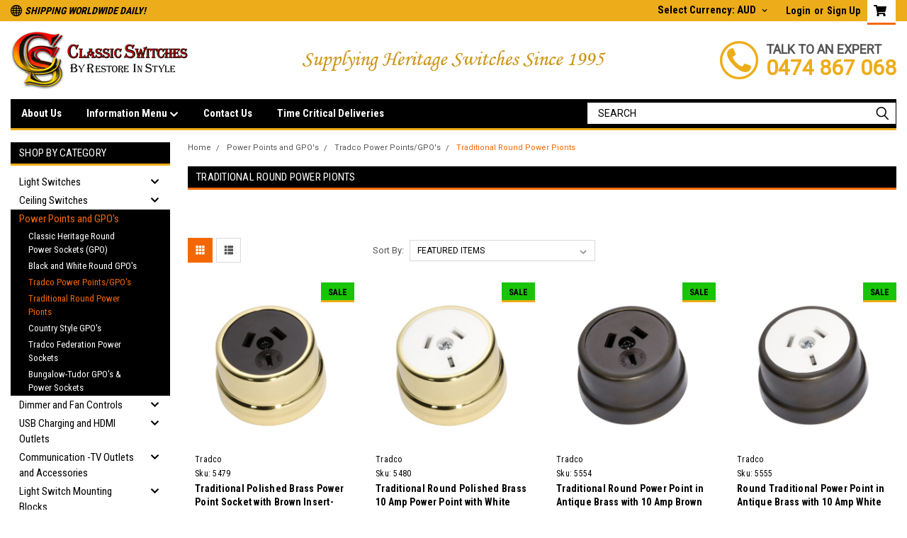

--- FILE ---
content_type: text/html; charset=UTF-8
request_url: https://www.classicswitches.com.au/traditional-round-power-pionts/
body_size: 28422
content:

<!DOCTYPE html>
<html class="no-js" lang="en">
<head>
    <title>Power Points and GPO&#x27;s - Tradco Power Points/GPO&#x27;s - Traditional Round Power Pionts - Classic Switches by Restore In Style</title>
    <link rel="dns-prefetch preconnect" href="https://cdn11.bigcommerce.com/s-i19tcr1p8y" crossorigin><link rel="dns-prefetch preconnect" href="https://fonts.googleapis.com/" crossorigin><link rel="dns-prefetch preconnect" href="https://fonts.gstatic.com/" crossorigin>
    <meta name="keywords" content="classic switches, classic electric, classic brass light switches, heritage brass light switches range, clipsal heritage brass light switches range, clipsal brass light switch, classic electric switch company, clipsal range , heritage switches, restore in style, brass light switches, brass switch"><link rel='canonical' href='https://www.classicswitches.com.au/traditional-round-power-pionts/' /><meta name='platform' content='bigcommerce.stencil' />
    
    


    <link href="https://cdn11.bigcommerce.com/s-i19tcr1p8y/product_images/Logo%27s-Template-Brightness-Adjusted-2.jpg?t=1544353929" rel="shortcut icon">
    <meta name="viewport" content="width=device-width, initial-scale=1, maximum-scale=1">

    <script>
        // Change document class from no-js to js so we can detect this in css
        document.documentElement.className = document.documentElement.className.replace('no-js', 'js');
    </script>
    <script async src="https://cdn11.bigcommerce.com/s-i19tcr1p8y/stencil/ba4fd5c0-1d5a-013c-04f3-7a429655aca2/e/ba520f90-1fa0-013c-4317-56641419ff7c/dist/theme-bundle.head_async.js"></script>
    <link href="https://fonts.googleapis.com/css?family=Roboto+Condensed:400,700%7CRoboto:400,300&display=swap" rel="stylesheet">
    <link data-stencil-stylesheet href="https://cdn11.bigcommerce.com/s-i19tcr1p8y/stencil/ba4fd5c0-1d5a-013c-04f3-7a429655aca2/e/ba520f90-1fa0-013c-4317-56641419ff7c/css/theme-ac0a78c0-b624-013e-2750-2eb4458d1ec1.css" rel="stylesheet">
    <link data-stencil-stylesheet href="https://cdn11.bigcommerce.com/s-i19tcr1p8y/stencil/ba4fd5c0-1d5a-013c-04f3-7a429655aca2/e/ba520f90-1fa0-013c-4317-56641419ff7c/css/parts-warehouse-ac0a78c0-b624-013e-2750-2eb4458d1ec1.css" rel="stylesheet">
    <link data-stencil-stylesheet href="https://cdn11.bigcommerce.com/s-i19tcr1p8y/stencil/ba4fd5c0-1d5a-013c-04f3-7a429655aca2/e/ba520f90-1fa0-013c-4317-56641419ff7c/css/cards-simple-ac0a78c0-b624-013e-2750-2eb4458d1ec1.css" rel="stylesheet">
    <link data-stencil-stylesheet href="https://cdn11.bigcommerce.com/s-i19tcr1p8y/stencil/ba4fd5c0-1d5a-013c-04f3-7a429655aca2/e/ba520f90-1fa0-013c-4317-56641419ff7c/css/cards-quicksearch-ac0a78c0-b624-013e-2750-2eb4458d1ec1.css" rel="stylesheet">
    <link data-stencil-stylesheet href="https://cdn11.bigcommerce.com/s-i19tcr1p8y/stencil/ba4fd5c0-1d5a-013c-04f3-7a429655aca2/e/ba520f90-1fa0-013c-4317-56641419ff7c/css/theme-editor-responsive-ac0a78c0-b624-013e-2750-2eb4458d1ec1.css" rel="stylesheet">
    <link data-stencil-stylesheet href="https://cdn11.bigcommerce.com/s-i19tcr1p8y/stencil/ba4fd5c0-1d5a-013c-04f3-7a429655aca2/e/ba520f90-1fa0-013c-4317-56641419ff7c/css/custom-ac0a78c0-b624-013e-2750-2eb4458d1ec1.css" rel="stylesheet">

        <!-- Start Tracking Code for analytics_googleanalytics -->

<!-- Google tag (gtag.js) -->
<script async src="https://www.googletagmanager.com/gtag/js?id=AW-866416384">
</script>
<script>
  window.dataLayer = window.dataLayer || [];
  function gtag(){dataLayer.push(arguments);}
  gtag('js', new Date());

  gtag('config', 'AW-866416384');
</script>

<!-- End Tracking Code for analytics_googleanalytics -->

<!-- Start Tracking Code for analytics_siteverification -->

<meta name="google-site-verification" content="79rARvKNH0AdkM9j88rSZAZf1MR4wLAlEVG91N8wMVQ" />

<!-- End Tracking Code for analytics_siteverification -->


<script type="text/javascript" src="https://checkout-sdk.bigcommerce.com/v1/loader.js" defer ></script>
<script type="text/javascript">
var BCData = {};
</script>

 <script data-cfasync="false" src="https://microapps.bigcommerce.com/bodl-events/1.9.4/index.js" integrity="sha256-Y0tDj1qsyiKBRibKllwV0ZJ1aFlGYaHHGl/oUFoXJ7Y=" nonce="" crossorigin="anonymous"></script>
 <script data-cfasync="false" nonce="">

 (function() {
    function decodeBase64(base64) {
       const text = atob(base64);
       const length = text.length;
       const bytes = new Uint8Array(length);
       for (let i = 0; i < length; i++) {
          bytes[i] = text.charCodeAt(i);
       }
       const decoder = new TextDecoder();
       return decoder.decode(bytes);
    }
    window.bodl = JSON.parse(decodeBase64("[base64]"));
 })()

 </script>

<script nonce="">
(function () {
    var xmlHttp = new XMLHttpRequest();

    xmlHttp.open('POST', 'https://bes.gcp.data.bigcommerce.com/nobot');
    xmlHttp.setRequestHeader('Content-Type', 'application/json');
    xmlHttp.send('{"store_id":"999450451","timezone_offset":"10.0","timestamp":"2026-01-15T09:53:01.88510300Z","visit_id":"2e5b6710-c687-463a-8d33-96f2d274f9c1","channel_id":1}');
})();
</script>

        

        
        
        
        
        
        
        

    </head>
    <body id="body" class="main   twelve-eighty    base-layout   header-in-container">

        <!-- snippet location header -->
        <svg data-src="https://cdn11.bigcommerce.com/s-i19tcr1p8y/stencil/ba4fd5c0-1d5a-013c-04f3-7a429655aca2/e/ba520f90-1fa0-013c-4317-56641419ff7c/img/icon-sprite.svg" class="icons-svg-sprite"></svg>


        <div class="header-container sticky-header">
<div class="top-menu">
    <div class="content">
         <a href="#" class="mobileMenu-toggle" data-mobile-menu-toggle="menu">
            <span class="mobileMenu-toggleIcon">Toggle menu</span>
        </a>

        <!-- OPTIONAL SHORT MESSAGE LINK -->
        <!-- <div class="left">
          <a class="optional-message-link" href="">Put an optional message here.</a>
        </div> -->

        <div class="left phone-number">
            <i>Shipping Worldwide Daily!</i>
            <div style="display: none;">
                Office: 0474 867068
            </div>
        </div>

          <nav class="navPages sticky-nav search">
              <div class="navPages-quickSearch searchbar">
                  <div class="container">
    <!-- snippet location forms_search -->
    <form class="form" action="/search.php">
        <fieldset class="form-fieldset">
            <div class="form-field">
                <label class="u-hiddenVisually" for="search_query">Search</label>
                <input class="form-input" data-search-quick name="search_query" id="search_query" data-error-message="Search field cannot be empty." placeholder="Search" autocomplete="off">
                <div class="search-icon"><svg class="header-icon search-icon" title="submit" alt="submit"><use xlink:href="#icon-search"></use></svg></div>
                <input class="button button--primary form-prefixPostfix-button--postfix" type="submit" value="">
            </div>
        </fieldset>
        <div class="clear"></div>
    </form>
    <div id="search-action-buttons" class="search-buttons-container">
      <div class="align-right">
      <!-- <a href="#" class="reset quicksearch" aria-label="reset search" role="button" style="inline-block;">
        <span class="reset" aria-hidden="true">Reset Search</span>
      </a> -->
      <a href="#" class="modal-close custom-quick-search" aria-label="Close" role="button" style="inline-block;">
        <span aria-hidden="true">&#215;</span>
      </a>
      <div class="clear"></div>
      </div>
      <div class="clear"></div>
    </div>
      <section id="quickSearch" class="quickSearchResults" data-bind="html: results">
      </section>
      <div class="clear"></div>
</div>
              </div>
          </nav>

        <div class="right account-links">
            <ul>
                    <li class="navUser-item navUser-item--account">
                            <a class="navUser-action" href="/login.php"><!-- <i class="fa fa-user" aria-hidden="true"></i> --><a class="navUser-action login" href="/login.php">Login</a><span class="or-text">or</span><a class="navUser-action create" href="/login.php?action=create_account">Sign Up</a>
                     </li>
        <li class="navUser-item navUser-item--cart ">
            <a
                class="navUser-action"
                data-cart-preview
                data-dropdown="cart-preview-dropdown"
                data-options="align:right"
                href="/cart.php">
                <span class="navUser-item-cartLabel"><i class="cart-icon" aria-hidden="true"><svg><use xlink:href="#icon-cart" /></svg></i></span> <span class="countPill cart-quantity">0</span>
            </a>

            <div class="dropdown-menu" id="cart-preview-dropdown" data-dropdown-content aria-hidden="true"></div>
        </li>
            </ul>
        </div>
        
        <div class="currency-converter">
          <ul class="navPages-list navPages-list--user">
                  <li class="navPages-item">
                      <a class="navPages-action has-subMenu" href="#" data-collapsible="navPages-currency" aria-controls="navPages-currency" aria-expanded="false">
                          Select Currency: AUD <i class="icon navPages-action-moreIcon" aria-hidden="true"><svg><use xmlns:xlink="http://www.w3.org/1999/xlink" xlink:href="#icon-chevron-down"></use></svg></i>
                      </a>
                      <div class="navPage-subMenu" id="navPages-currency" aria-hidden="true" tabindex="-1">
                          <ul class="navPnavPagesage-subMenu-list">
                              <li class="navPage-subMenu-item">
                                  <a class="navPage-subMenu-action navPages-action" href="https://www.classicswitches.com.au/traditional-round-power-pionts/?setCurrencyId=1">
                                          <strong>Australian Dollars</strong>
                                  </a>
                              </li>
                              <li class="navPage-subMenu-item">
                                  <a class="navPage-subMenu-action navPages-action" href="https://www.classicswitches.com.au/traditional-round-power-pionts/?setCurrencyId=3">
                                          New Zealand Dollar
                                  </a>
                              </li>
                              <li class="navPage-subMenu-item">
                                  <a class="navPage-subMenu-action navPages-action" href="https://www.classicswitches.com.au/traditional-round-power-pionts/?setCurrencyId=4">
                                          US Dollar
                                  </a>
                              </li>
                              <li class="navPage-subMenu-item">
                                  <a class="navPage-subMenu-action navPages-action" href="https://www.classicswitches.com.au/traditional-round-power-pionts/?setCurrencyId=5">
                                          Euro
                                  </a>
                              </li>
                              <li class="navPage-subMenu-item">
                                  <a class="navPage-subMenu-action navPages-action" href="https://www.classicswitches.com.au/traditional-round-power-pionts/?setCurrencyId=6">
                                          British Pound
                                  </a>
                              </li>
                              <li class="navPage-subMenu-item">
                                  <a class="navPage-subMenu-action navPages-action" href="https://www.classicswitches.com.au/traditional-round-power-pionts/?setCurrencyId=7">
                                          United Arab Emirates Dirham
                                  </a>
                              </li>
                              <li class="navPage-subMenu-item">
                                  <a class="navPage-subMenu-action navPages-action" href="https://www.classicswitches.com.au/traditional-round-power-pionts/?setCurrencyId=8">
                                          Singapore Dollar
                                  </a>
                              </li>
                              <li class="navPage-subMenu-item">
                                  <a class="navPage-subMenu-action navPages-action" href="https://www.classicswitches.com.au/traditional-round-power-pionts/?setCurrencyId=9">
                                          South African Rand
                                  </a>
                              </li>
                              <li class="navPage-subMenu-item">
                                  <a class="navPage-subMenu-action navPages-action" href="https://www.classicswitches.com.au/traditional-round-power-pionts/?setCurrencyId=10">
                                          Canadian Dollar
                                  </a>
                              </li>
                              <li class="navPage-subMenu-item">
                                  <a class="navPage-subMenu-action navPages-action" href="https://www.classicswitches.com.au/traditional-round-power-pionts/?setCurrencyId=11">
                                          Malaysian Ringgit
                                  </a>
                              </li>
                              <li class="navPage-subMenu-item">
                                  <a class="navPage-subMenu-action navPages-action" href="https://www.classicswitches.com.au/traditional-round-power-pionts/?setCurrencyId=12">
                                          Danish Krone
                                  </a>
                              </li>
                              <li class="navPage-subMenu-item">
                                  <a class="navPage-subMenu-action navPages-action" href="https://www.classicswitches.com.au/traditional-round-power-pionts/?setCurrencyId=13">
                                          Swedish Krona
                                  </a>
                              </li>
                              <li class="navPage-subMenu-item">
                                  <a class="navPage-subMenu-action navPages-action" href="https://www.classicswitches.com.au/traditional-round-power-pionts/?setCurrencyId=14">
                                          Sri Lankan Rupee
                                  </a>
                              </li>
                              <li class="navPage-subMenu-item">
                                  <a class="navPage-subMenu-action navPages-action" href="https://www.classicswitches.com.au/traditional-round-power-pionts/?setCurrencyId=15">
                                          Vanuatu Vatu
                                  </a>
                              </li>
                          </ul>
                      </div>
                  </li>
          </ul>
        </div>
        
        <div class="clear"></div>
    </div>
</div>

<div class="header-container full-width  full-width-auto  full-width in-container">
  <div class="header-padding">
  <div class="header-padding">
  <header class="header" role="banner">
        <div class="header-logo header-logo--left">
            <a href="https://www.classicswitches.com.au/">
            <div class="header-logo-image-container">
                <img class="header-logo-image" src="https://cdn11.bigcommerce.com/s-i19tcr1p8y/images/stencil/250x100/classic-switches-shop-logo-ale-320_1632316188__55956.original.png" alt="Classic Switches by Restore In Style" title="Classic Switches by Restore In Style">
            </div>
</a>
        </div>

  <div class="navPages-container inside-header left-logo" id="menu" data-menu>
      <div class="phoneheadr">Talk to an Expert<br/><a href="tel:61474867068" class="number_link">0474 867 068</a></div>
    <nav class="navPages" style="display: none;">
        <div class="navPages-quickSearch right searchbar">
            <div class="container">
    <!-- snippet location forms_search -->
    <form class="form" action="/search.php">
        <fieldset class="form-fieldset">
            <div class="form-field">
                <label class="u-hiddenVisually" for="search_query">Search</label>
                <input class="form-input" data-search-quick name="search_query" id="search_query" data-error-message="Search field cannot be empty." placeholder="Search" autocomplete="off">
                <div class="search-icon"><svg class="header-icon search-icon" title="submit" alt="submit"><use xlink:href="#icon-search"></use></svg></div>
                <input class="button button--primary form-prefixPostfix-button--postfix" type="submit" value="">
            </div>
        </fieldset>
        <div class="clear"></div>
    </form>
    <div id="search-action-buttons" class="search-buttons-container">
      <div class="align-right">
      <!-- <a href="#" class="reset quicksearch" aria-label="reset search" role="button" style="inline-block;">
        <span class="reset" aria-hidden="true">Reset Search</span>
      </a> -->
      <a href="#" class="modal-close custom-quick-search" aria-label="Close" role="button" style="inline-block;">
        <span aria-hidden="true">&#215;</span>
      </a>
      <div class="clear"></div>
      </div>
      <div class="clear"></div>
    </div>
      <section id="quickSearch" class="quickSearchResults" data-bind="html: results">
      </section>
      <div class="clear"></div>
</div>
        </div>
    </nav>
</div>
<div class="navPages-container inside-header right-logo" id="menu" data-menu>
    <nav class="navPages">
        <div class="navPages-quickSearch right searchbar">
            <div class="container">
    <!-- snippet location forms_search -->
    <form class="form" action="/search.php">
        <fieldset class="form-fieldset">
            <div class="form-field">
                <label class="u-hiddenVisually" for="search_query">Search</label>
                <input class="form-input" data-search-quick name="search_query" id="search_query" data-error-message="Search field cannot be empty." placeholder="Search" autocomplete="off">
                <div class="search-icon"><svg class="header-icon search-icon" title="submit" alt="submit"><use xlink:href="#icon-search"></use></svg></div>
                <input class="button button--primary form-prefixPostfix-button--postfix" type="submit" value="">
            </div>
        </fieldset>
        <div class="clear"></div>
    </form>
    <div id="search-action-buttons" class="search-buttons-container">
      <div class="align-right">
      <!-- <a href="#" class="reset quicksearch" aria-label="reset search" role="button" style="inline-block;">
        <span class="reset" aria-hidden="true">Reset Search</span>
      </a> -->
      <a href="#" class="modal-close custom-quick-search" aria-label="Close" role="button" style="inline-block;">
        <span aria-hidden="true">&#215;</span>
      </a>
      <div class="clear"></div>
      </div>
      <div class="clear"></div>
    </div>
      <section id="quickSearch" class="quickSearchResults" data-bind="html: results">
      </section>
      <div class="clear"></div>
</div>
        </div>
    </nav>
</div>
<div class="navPages-container inside-header center-logo" id="menu" data-menu>
    <nav class="navPages">
        <div class="navPages-quickSearch right searchbar">
            <div class="container">
    <!-- snippet location forms_search -->
    <form class="form" action="/search.php">
        <fieldset class="form-fieldset">
            <div class="form-field">
                <label class="u-hiddenVisually" for="search_query">Search</label>
                <input class="form-input" data-search-quick name="search_query" id="search_query" data-error-message="Search field cannot be empty." placeholder="Search" autocomplete="off">
                <div class="search-icon"><svg class="header-icon search-icon" title="submit" alt="submit"><use xlink:href="#icon-search"></use></svg></div>
                <input class="button button--primary form-prefixPostfix-button--postfix" type="submit" value="">
            </div>
        </fieldset>
        <div class="clear"></div>
    </form>
    <div id="search-action-buttons" class="search-buttons-container">
      <div class="align-right">
      <!-- <a href="#" class="reset quicksearch" aria-label="reset search" role="button" style="inline-block;">
        <span class="reset" aria-hidden="true">Reset Search</span>
      </a> -->
      <a href="#" class="modal-close custom-quick-search" aria-label="Close" role="button" style="inline-block;">
        <span aria-hidden="true">&#215;</span>
      </a>
      <div class="clear"></div>
      </div>
      <div class="clear"></div>
    </div>
      <section id="quickSearch" class="quickSearchResults" data-bind="html: results">
      </section>
      <div class="clear"></div>
</div>
        </div>
    </nav>
</div>
<div class="clear"></div>
<div class="mobile-menu navPages-container" id="menu" data-menu>
  <div class="currency-converter">
    <ul class="navPages-list navPages-list--user">
            <li class="navPages-item">
                <a class="navPages-action has-subMenu" href="#" data-collapsible="navPages-currency" aria-controls="navPages-currency" aria-expanded="false">
                    Select Currency: AUD <i class="icon navPages-action-moreIcon" aria-hidden="true"><svg><use xmlns:xlink="http://www.w3.org/1999/xlink" xlink:href="#icon-chevron-down"></use></svg></i>
                </a>
                <div class="navPage-subMenu" id="navPages-currency" aria-hidden="true" tabindex="-1">
                    <ul class="navPnavPagesage-subMenu-list">
                        <li class="navPage-subMenu-item">
                            <a class="navPage-subMenu-action navPages-action" href="https://www.classicswitches.com.au/traditional-round-power-pionts/?setCurrencyId=1">
                                    <strong>Australian Dollars</strong>
                            </a>
                        </li>
                        <li class="navPage-subMenu-item">
                            <a class="navPage-subMenu-action navPages-action" href="https://www.classicswitches.com.au/traditional-round-power-pionts/?setCurrencyId=3">
                                    New Zealand Dollar
                            </a>
                        </li>
                        <li class="navPage-subMenu-item">
                            <a class="navPage-subMenu-action navPages-action" href="https://www.classicswitches.com.au/traditional-round-power-pionts/?setCurrencyId=4">
                                    US Dollar
                            </a>
                        </li>
                        <li class="navPage-subMenu-item">
                            <a class="navPage-subMenu-action navPages-action" href="https://www.classicswitches.com.au/traditional-round-power-pionts/?setCurrencyId=5">
                                    Euro
                            </a>
                        </li>
                        <li class="navPage-subMenu-item">
                            <a class="navPage-subMenu-action navPages-action" href="https://www.classicswitches.com.au/traditional-round-power-pionts/?setCurrencyId=6">
                                    British Pound
                            </a>
                        </li>
                        <li class="navPage-subMenu-item">
                            <a class="navPage-subMenu-action navPages-action" href="https://www.classicswitches.com.au/traditional-round-power-pionts/?setCurrencyId=7">
                                    United Arab Emirates Dirham
                            </a>
                        </li>
                        <li class="navPage-subMenu-item">
                            <a class="navPage-subMenu-action navPages-action" href="https://www.classicswitches.com.au/traditional-round-power-pionts/?setCurrencyId=8">
                                    Singapore Dollar
                            </a>
                        </li>
                        <li class="navPage-subMenu-item">
                            <a class="navPage-subMenu-action navPages-action" href="https://www.classicswitches.com.au/traditional-round-power-pionts/?setCurrencyId=9">
                                    South African Rand
                            </a>
                        </li>
                        <li class="navPage-subMenu-item">
                            <a class="navPage-subMenu-action navPages-action" href="https://www.classicswitches.com.au/traditional-round-power-pionts/?setCurrencyId=10">
                                    Canadian Dollar
                            </a>
                        </li>
                        <li class="navPage-subMenu-item">
                            <a class="navPage-subMenu-action navPages-action" href="https://www.classicswitches.com.au/traditional-round-power-pionts/?setCurrencyId=11">
                                    Malaysian Ringgit
                            </a>
                        </li>
                        <li class="navPage-subMenu-item">
                            <a class="navPage-subMenu-action navPages-action" href="https://www.classicswitches.com.au/traditional-round-power-pionts/?setCurrencyId=12">
                                    Danish Krone
                            </a>
                        </li>
                        <li class="navPage-subMenu-item">
                            <a class="navPage-subMenu-action navPages-action" href="https://www.classicswitches.com.au/traditional-round-power-pionts/?setCurrencyId=13">
                                    Swedish Krona
                            </a>
                        </li>
                        <li class="navPage-subMenu-item">
                            <a class="navPage-subMenu-action navPages-action" href="https://www.classicswitches.com.au/traditional-round-power-pionts/?setCurrencyId=14">
                                    Sri Lankan Rupee
                            </a>
                        </li>
                        <li class="navPage-subMenu-item">
                            <a class="navPage-subMenu-action navPages-action" href="https://www.classicswitches.com.au/traditional-round-power-pionts/?setCurrencyId=15">
                                    Vanuatu Vatu
                            </a>
                        </li>
                    </ul>
                </div>
            </li>
    </ul>
  </div>
        <nav class="navPages">
    <div class="navPages-quickSearch right searchbar">
        <div class="container">
    <!-- snippet location forms_search -->
    <form class="form" action="/search.php">
        <fieldset class="form-fieldset">
            <div class="form-field">
                <label class="u-hiddenVisually" for="search_query">Search</label>
                <input class="form-input" data-search-quick name="search_query" id="search_query" data-error-message="Search field cannot be empty." placeholder="Search" autocomplete="off">
                <div class="search-icon"><svg class="header-icon search-icon" title="submit" alt="submit"><use xlink:href="#icon-search"></use></svg></div>
                <input class="button button--primary form-prefixPostfix-button--postfix" type="submit" value="">
            </div>
        </fieldset>
        <div class="clear"></div>
    </form>
    <div id="search-action-buttons" class="search-buttons-container">
      <div class="align-right">
      <!-- <a href="#" class="reset quicksearch" aria-label="reset search" role="button" style="inline-block;">
        <span class="reset" aria-hidden="true">Reset Search</span>
      </a> -->
      <a href="#" class="modal-close custom-quick-search" aria-label="Close" role="button" style="inline-block;">
        <span aria-hidden="true">&#215;</span>
      </a>
      <div class="clear"></div>
      </div>
      <div class="clear"></div>
    </div>
      <section id="quickSearch" class="quickSearchResults" data-bind="html: results">
      </section>
      <div class="clear"></div>
</div>
    </div>
    <ul class="navPages-list">
        <div class="nav-align center">
        <div class="custom-pages-nav">
          <div id="desktop-menu">
            <h2 class="container-header mobile">Main Menu</h2>
                <li class="navPages-item">
                    <a class="navPages-action" href="https://www.classicswitches.com.au/about-us/">About Us</a>
                </li>
                <li class="navPages-item">
                    <a class="navPages-action has-subMenu" href="https://www.classicswitches.com.au/information-menu/">
    Information Menu <i class="fa fa-chevron-down main-nav" aria-hidden="true"><svg><use xlink:href="#icon-chevron-down" /></svg></i>
</a>
<div class="navPage-subMenu" id="navPages-" aria-hidden="true" tabindex="-1">
    <ul class="navPage-subMenu-list">
            <li class="navPage-subMenu-item">
                    <a class="navPage-subMenu-action navPages-action" href="https://www.classicswitches.com.au/current-site-updates-covid-19/">Current Site Updates (COVID 19)</a>
            </li>
            <li class="navPage-subMenu-item">
                    <a class="navPage-subMenu-action navPages-action" href="https://www.classicswitches.com.au/shipping-returns/">Shipping &amp; Returns</a>
            </li>
            <li class="navPage-subMenu-item">
                    <a
                        class="navPage-subMenu-action navPages-action has-subMenu"
                        href="https://www.classicswitches.com.au/technical-information/">
                        Technical Information <i class="fa fa-chevron-down" aria-hidden="true"><svg><use xlink:href="#icon-chevron-down" /></svg></i>
                    </a>
                    <ul class="navPage-childList" id="navPages-">
                        <li class="navPage-childList-item">
                            <a class="navPage-childList-action navPages-action" href="https://www.classicswitches.com.au/faq/">Classic FAQ </a>
                        </li>
                        <li class="navPage-childList-item">
                            <a class="navPage-childList-action navPages-action" href="https://www.classicswitches.com.au/clipsal-dimmer-and-fan-control-guide/">Trader Dimmer And Fan Control Guide</a>
                        </li>
                        <li class="navPage-childList-item">
                            <a class="navPage-childList-action navPages-action" href="https://www.classicswitches.com.au/tradco-dimmer-and-fan-control-guide/">Tradco Dimmer And Fan Control Guide</a>
                        </li>
                        <li class="navPage-childList-item">
                            <a class="navPage-childList-action navPages-action" href="https://www.classicswitches.com.au/usb-charging-guide/">USB Charging Guide</a>
                        </li>
                        <li class="navPage-childList-item">
                            <a class="navPage-childList-action navPages-action" href="https://www.classicswitches.com.au/tradco-faq/">Tradco FAQ</a>
                        </li>
                    </ul>
            </li>
            <li class="navPage-subMenu-item">
                    <a class="navPage-subMenu-action navPages-action" href="https://www.classicswitches.com.au/export-information/">Export Information</a>
            </li>
            <li class="navPage-subMenu-item">
                    <a class="navPage-subMenu-action navPages-action" href="https://www.classicswitches.com.au/privacy-policy/">Privacy Policy</a>
            </li>
            <li class="navPage-subMenu-item">
                    <a class="navPage-subMenu-action navPages-action" href="https://www.classicswitches.com.au/terms-conditions/">Terms &amp; Conditions</a>
            </li>
            <li class="navPage-subMenu-item">
                    <a class="navPage-subMenu-action navPages-action" href="https://www.classicswitches.com.au/download-brochures/">Download Brochures</a>
            </li>
    </ul>
</div>
                </li>
                <li class="navPages-item">
                    <a class="navPages-action" href="https://www.classicswitches.com.au/contact-us/">Contact Us</a>
                </li>
                <li class="navPages-item">
                    <a class="navPages-action" href="https://www.classicswitches.com.au/time-critical-deliveries/">Time Critical Deliveries</a>
                </li>
          </div>
            <div id="mobile-menu">
              <div class="category-menu">
                <h2 class="container-header mobile">Shop By Category</h2>
                  <li class="navPages-item mobile">
                    <a class="navPages-action has-subMenu" href="https://www.classicswitches.com.au/light-switches/">
    Light Switches <i class="fa fa-chevron-down main-nav" aria-hidden="true"><svg><use xlink:href="#icon-chevron-down" /></svg></i>
</a>
<div class="navPage-subMenu" id="navPages-83" aria-hidden="true" tabindex="-1">
    <ul class="navPage-subMenu-list">
            <li class="navPage-subMenu-item">
                    <a
                        class="navPage-subMenu-action navPages-action has-subMenu"
                        href="https://www.classicswitches.com.au/classic-electric-heritage-range/">
                        Classic Electric Heritage Range <i class="fa fa-chevron-down" aria-hidden="true"><svg><use xlink:href="#icon-chevron-down" /></svg></i>
                    </a>
                    <ul class="navPage-childList" id="navPages-24">
                        <li class="navPage-childList-item">
                            <a class="navPage-childList-action navPages-action" href="https://www.classicswitches.com.au/porcelain-based-light-switches-smooth-cover/">Porcelain Based Light Switches Smooth Cover</a>
                        </li>
                        <li class="navPage-childList-item">
                            <a class="navPage-childList-action navPages-action" href="https://www.classicswitches.com.au/heritage-ceramic-base-light-switches-fluted-cover/">Heritage Ceramic Base Light Switches Fluted Cover</a>
                        </li>
                        <li class="navPage-childList-item">
                            <a class="navPage-childList-action navPages-action" href="https://www.classicswitches.com.au/classic-brass-light-switches-smooth-cover/">Classic Brass Light Switches Smooth Cover</a>
                        </li>
                        <li class="navPage-childList-item">
                            <a class="navPage-childList-action navPages-action" href="https://www.classicswitches.com.au/heritage-round-brass-light-switches-fluted-cover/">Heritage Round Brass Light Switches Fluted Cover</a>
                        </li>
                        <li class="navPage-childList-item">
                            <a class="navPage-childList-action navPages-action" href="https://www.classicswitches.com.au/original-363-with-metal-cover/">Original 363 With Metal Cover</a>
                        </li>
                        <li class="navPage-childList-item">
                            <a class="navPage-childList-action navPages-action" href="https://www.classicswitches.com.au/bakelite-switches-brown-and-white/">Bakelite Switches - Brown and White</a>
                        </li>
                        <li class="navPage-childList-item">
                            <a class="navPage-childList-action navPages-action" href="https://www.classicswitches.com.au/classic-federation-heritage-range/">Classic Federation Heritage Range  </a>
                        </li>
                        <li class="navPage-childList-item">
                            <a class="navPage-childList-action navPages-action" href="https://www.classicswitches.com.au/bungalow-tudor-switches-with-flat-plate-covers/">Bungalow/Tudor Switches with Flat Plate Covers</a>
                        </li>
                    </ul>
            </li>
            <li class="navPage-subMenu-item">
                    <a
                        class="navPage-subMenu-action navPages-action has-subMenu"
                        href="https://www.classicswitches.com.au/bakelite-range/">
                        Bakelite Range <i class="fa fa-chevron-down" aria-hidden="true"><svg><use xlink:href="#icon-chevron-down" /></svg></i>
                    </a>
                    <ul class="navPage-childList" id="navPages-142">
                        <li class="navPage-childList-item">
                            <a class="navPage-childList-action navPages-action" href="https://www.classicswitches.com.au/bakelite-switches/">Bakelite Switches</a>
                        </li>
                        <li class="navPage-childList-item">
                            <a class="navPage-childList-action navPages-action" href="https://www.classicswitches.com.au/bakelite-dimmers-and-fan-controllers/">Bakelite Dimmers and Fan Controllers </a>
                        </li>
                        <li class="navPage-childList-item">
                            <a class="navPage-childList-action navPages-action" href="https://www.classicswitches.com.au/bakelite-gpos/">Bakelite GPOs</a>
                        </li>
                        <li class="navPage-childList-item">
                            <a class="navPage-childList-action navPages-action" href="https://www.classicswitches.com.au/bakelite-accessories-tv-data-ph-mechs/">Bakelite Accessories TV - Data - Ph - Mechs</a>
                        </li>
                    </ul>
            </li>
            <li class="navPage-subMenu-item">
                    <a
                        class="navPage-subMenu-action navPages-action has-subMenu"
                        href="https://www.classicswitches.com.au/ceiling-pull-cord-light-switches/">
                        Ceiling Pull Cord Light Switches <i class="fa fa-chevron-down" aria-hidden="true"><svg><use xlink:href="#icon-chevron-down" /></svg></i>
                    </a>
                    <ul class="navPage-childList" id="navPages-36">
                        <li class="navPage-childList-item">
                            <a class="navPage-childList-action navPages-action" href="https://www.classicswitches.com.au/polished-brass-pull-cord-switches/">Polished Brass Pull Cord Switches</a>
                        </li>
                        <li class="navPage-childList-item">
                            <a class="navPage-childList-action navPages-action" href="https://www.classicswitches.com.au/black-ceiling-switches/">Black Ceiling Switches</a>
                        </li>
                        <li class="navPage-childList-item">
                            <a class="navPage-childList-action navPages-action" href="https://www.classicswitches.com.au/satin-chrome-pull-switches/">Satin Chrome Pull Switches</a>
                        </li>
                        <li class="navPage-childList-item">
                            <a class="navPage-childList-action navPages-action" href="https://www.classicswitches.com.au/florentine-bronze-ceiling-switches/">Florentine Bronze Ceiling Switches</a>
                        </li>
                        <li class="navPage-childList-item">
                            <a class="navPage-childList-action navPages-action" href="https://www.classicswitches.com.au/antique-brass-ceiling-light-switches/">Antique Brass Ceiling Light Switches</a>
                        </li>
                        <li class="navPage-childList-item">
                            <a class="navPage-childList-action navPages-action" href="https://www.classicswitches.com.au/white-pull-switches/">White Pull Switches</a>
                        </li>
                        <li class="navPage-childList-item">
                            <a class="navPage-childList-action navPages-action" href="https://www.classicswitches.com.au/chrome-pull-cord-light-switches/">Chrome Pull Cord Light Switches</a>
                        </li>
                        <li class="navPage-childList-item">
                            <a class="navPage-childList-action navPages-action" href="https://www.classicswitches.com.au/bakelite-pull-cord-switches/">Bakelite Pull Cord Switches</a>
                        </li>
                        <li class="navPage-childList-item">
                            <a class="navPage-childList-action navPages-action" href="https://www.classicswitches.com.au/pull-cord-parts/">Pull Cord Parts</a>
                        </li>
                    </ul>
            </li>
            <li class="navPage-subMenu-item">
                    <a
                        class="navPage-subMenu-action navPages-action has-subMenu"
                        href="https://www.classicswitches.com.au/black-and-white-heritage-range/">
                        Black And White Heritage Range <i class="fa fa-chevron-down" aria-hidden="true"><svg><use xlink:href="#icon-chevron-down" /></svg></i>
                    </a>
                    <ul class="navPage-childList" id="navPages-52">
                        <li class="navPage-childList-item">
                            <a class="navPage-childList-action navPages-action" href="https://www.classicswitches.com.au/black-toggle-light-switches/">Black Toggle Light Switches - Heritage Style</a>
                        </li>
                        <li class="navPage-childList-item">
                            <a class="navPage-childList-action navPages-action" href="https://www.classicswitches.com.au/white-toggle-light-switches/">White Toggle Light Switches- Heritage Style</a>
                        </li>
                        <li class="navPage-childList-item">
                            <a class="navPage-childList-action navPages-action" href="https://www.classicswitches.com.au/matt-black-light-switches-from-tradco/">Matt Black Light Switches From Tradco</a>
                        </li>
                        <li class="navPage-childList-item">
                            <a class="navPage-childList-action navPages-action" href="https://www.classicswitches.com.au/tradco-matte-black-round-selection/">Tradco Matte Black Round Selection</a>
                        </li>
                    </ul>
            </li>
            <li class="navPage-subMenu-item">
                    <a
                        class="navPage-subMenu-action navPages-action has-subMenu"
                        href="https://www.classicswitches.com.au/tradco-architectural-light-switches/">
                        Tradco Architectural Light Switches <i class="fa fa-chevron-down" aria-hidden="true"><svg><use xlink:href="#icon-chevron-down" /></svg></i>
                    </a>
                    <ul class="navPage-childList" id="navPages-65">
                        <li class="navPage-childList-item">
                            <a class="navPage-childList-action navPages-action" href="https://www.classicswitches.com.au/toggle-light-switches/">Tradco Flat Plate Toggle Switches</a>
                        </li>
                        <li class="navPage-childList-item">
                            <a class="navPage-childList-action navPages-action" href="https://www.classicswitches.com.au/tradco-flat-plate-rocker-switches/">Tradco Flat Plate Rocker Switches</a>
                        </li>
                        <li class="navPage-childList-item">
                            <a class="navPage-childList-action navPages-action" href="https://www.classicswitches.com.au/tradco-architrave-light-switches">Tradco Architrave Switches</a>
                        </li>
                        <li class="navPage-childList-item">
                            <a class="navPage-childList-action navPages-action" href="https://www.classicswitches.com.au/flat-plate-switch-mounting-blocks/">Flat Plate Switch Mounting Blocks</a>
                        </li>
                    </ul>
            </li>
            <li class="navPage-subMenu-item">
                    <a
                        class="navPage-subMenu-action navPages-action has-subMenu"
                        href="https://www.classicswitches.com.au/bungalow-tudor-switches-accessories-range/">
                        Bungalow/Tudor Switches &amp; Accessories Range <i class="fa fa-chevron-down" aria-hidden="true"><svg><use xlink:href="#icon-chevron-down" /></svg></i>
                    </a>
                    <ul class="navPage-childList" id="navPages-195">
                        <li class="navPage-childList-item">
                            <a class="navPage-childList-action navPages-action" href="https://www.classicswitches.com.au/bungalow-tudor-switches/">Bungalow &amp; Tudor Switches</a>
                        </li>
                        <li class="navPage-childList-item">
                            <a class="navPage-childList-action navPages-action" href="https://www.classicswitches.com.au/bungalow-gpos-power-points/">Bungalow GPO&#x27;s &amp; Power Points</a>
                        </li>
                        <li class="navPage-childList-item">
                            <a class="navPage-childList-action navPages-action" href="https://www.classicswitches.com.au/bungalow-tudor-dimmer-and-fan-controls/">Bungalow &amp; Tudor Dimmer and Fan Controls</a>
                        </li>
                        <li class="navPage-childList-item">
                            <a class="navPage-childList-action navPages-action" href="https://www.classicswitches.com.au/bungalow-communication-tv-and-accessories/">Bungalow Communication -TV and Accessories</a>
                        </li>
                    </ul>
            </li>
            <li class="navPage-subMenu-item">
                    <a
                        class="navPage-subMenu-action navPages-action has-subMenu"
                        href="https://www.classicswitches.com.au/tradco-nostalgic-and-federation-range/">
                        Tradco Nostalgic and Federation Range  <i class="fa fa-chevron-down" aria-hidden="true"><svg><use xlink:href="#icon-chevron-down" /></svg></i>
                    </a>
                    <ul class="navPage-childList" id="navPages-68">
                        <li class="navPage-childList-item">
                            <a class="navPage-childList-action navPages-action" href="https://www.classicswitches.com.au/hpm-nostalgic-light-switches/">HPM Nostalgic Light Switches</a>
                        </li>
                        <li class="navPage-childList-item">
                            <a class="navPage-childList-action navPages-action" href="https://www.classicswitches.com.au/tradco-fluted-toggle-switches/">Tradco Fluted Toggle Switches</a>
                        </li>
                        <li class="navPage-childList-item">
                            <a class="navPage-childList-action navPages-action" href="https://www.classicswitches.com.au/federation-light-switches/">Tradco &amp; Classic Federation Range</a>
                        </li>
                    </ul>
            </li>
            <li class="navPage-subMenu-item">
                    <a class="navPage-subMenu-action navPages-action" href="https://www.classicswitches.com.au/art-deco-light-switches/">Art Deco Light Switches</a>
            </li>
            <li class="navPage-subMenu-item">
                    <a
                        class="navPage-subMenu-action navPages-action has-subMenu"
                        href="https://www.classicswitches.com.au/deep-covers-with-square-bakelite-toggle/">
                        Deep Covers with Square Bakelite Toggle  <i class="fa fa-chevron-down" aria-hidden="true"><svg><use xlink:href="#icon-chevron-down" /></svg></i>
                    </a>
                    <ul class="navPage-childList" id="navPages-146">
                        <li class="navPage-childList-item">
                            <a class="navPage-childList-action navPages-action" href="https://www.classicswitches.com.au/jelly-mould-fluted-covers/">Jelly Mould - Fluted Covers</a>
                        </li>
                        <li class="navPage-childList-item">
                            <a class="navPage-childList-action navPages-action" href="https://www.classicswitches.com.au/smooth-deep-covers/">Smooth Deep Covers</a>
                        </li>
                    </ul>
            </li>
            <li class="navPage-subMenu-item">
                    <a
                        class="navPage-subMenu-action navPages-action has-subMenu"
                        href="https://www.classicswitches.com.au/classic-federation-switches-accessories-range/">
                        Classic Federation Switches &amp; Accessories Range <i class="fa fa-chevron-down" aria-hidden="true"><svg><use xlink:href="#icon-chevron-down" /></svg></i>
                    </a>
                    <ul class="navPage-childList" id="navPages-219">
                        <li class="navPage-childList-item">
                            <a class="navPage-childList-action navPages-action" href="https://www.classicswitches.com.au/classic-federation-switches/">Classic Federation Switches </a>
                        </li>
                        <li class="navPage-childList-item">
                            <a class="navPage-childList-action navPages-action" href="https://www.classicswitches.com.au/classic-federation-dimmer-fan-controls-1/">Classic Federation Dimmer &amp; Fan Controls</a>
                        </li>
                    </ul>
            </li>
    </ul>
</div>
                  </li>
                  <li class="navPages-item mobile">
                    <a class="navPages-action has-subMenu" href="https://www.classicswitches.com.au/ceiling-switches/">
    Ceiling Switches <i class="fa fa-chevron-down main-nav" aria-hidden="true"><svg><use xlink:href="#icon-chevron-down" /></svg></i>
</a>
<div class="navPage-subMenu" id="navPages-207" aria-hidden="true" tabindex="-1">
    <ul class="navPage-subMenu-list">
            <li class="navPage-subMenu-item">
                    <a class="navPage-subMenu-action navPages-action" href="https://www.classicswitches.com.au/vintage-ceiling-pull-cord-light-switches/">Vintage Ceiling Pull Cord Light Switches</a>
            </li>
            <li class="navPage-subMenu-item">
                    <a class="navPage-subMenu-action navPages-action" href="https://www.classicswitches.com.au/heritage-ceiling-pull-cord-light-switches/">Heritage Ceiling Pull Cord Light Switches </a>
            </li>
            <li class="navPage-subMenu-item">
                    <a class="navPage-subMenu-action navPages-action" href="https://www.classicswitches.com.au/ceiling-pull-cord-parts/">Ceiling Pull Cord Parts</a>
            </li>
    </ul>
</div>
                  </li>
                  <li class="navPages-item mobile">
                    <a class="navPages-action has-subMenu" href="https://www.classicswitches.com.au/power-points-and-gpos/">
    Power Points and GPO&#x27;s <i class="fa fa-chevron-down main-nav" aria-hidden="true"><svg><use xlink:href="#icon-chevron-down" /></svg></i>
</a>
<div class="navPage-subMenu" id="navPages-107" aria-hidden="true" tabindex="-1">
    <ul class="navPage-subMenu-list">
            <li class="navPage-subMenu-item">
                    <a class="navPage-subMenu-action navPages-action" href="https://www.classicswitches.com.au/classic-heritage-round-power-sockets-gpo/">Classic Heritage Round Power Sockets (GPO)</a>
            </li>
            <li class="navPage-subMenu-item">
                    <a class="navPage-subMenu-action navPages-action" href="https://www.classicswitches.com.au/black-and-white-round-gpos/">Black and White Round GPO&#x27;s</a>
            </li>
            <li class="navPage-subMenu-item">
                    <a
                        class="navPage-subMenu-action navPages-action has-subMenu"
                        href="https://www.classicswitches.com.au/tradco-power-points-gpos/">
                        Tradco Power Points/GPO&#x27;s <i class="fa fa-chevron-down" aria-hidden="true"><svg><use xlink:href="#icon-chevron-down" /></svg></i>
                    </a>
                    <ul class="navPage-childList" id="navPages-72">
                        <li class="navPage-childList-item">
                            <a class="navPage-childList-action navPages-action" href="https://www.classicswitches.com.au/traditional-round-power-pionts/">Traditional Round Power Pionts</a>
                        </li>
                        <li class="navPage-childList-item">
                            <a class="navPage-childList-action navPages-action" href="https://www.classicswitches.com.au/country-style-gpos/">Country Style GPO&#x27;s</a>
                        </li>
                        <li class="navPage-childList-item">
                            <a class="navPage-childList-action navPages-action" href="https://www.classicswitches.com.au/tradco-federation-power-sockets/">Tradco Federation Power Sockets</a>
                        </li>
                    </ul>
            </li>
            <li class="navPage-subMenu-item">
                    <a class="navPage-subMenu-action navPages-action" href="https://www.classicswitches.com.au/bungalow-tudor-gpos-power-sockets/">Bungalow-Tudor GPO&#x27;s &amp; Power Sockets</a>
            </li>
    </ul>
</div>
                  </li>
                  <li class="navPages-item mobile">
                    <a class="navPages-action has-subMenu" href="https://www.classicswitches.com.au/dimmer-and-fan-controls/">
    Dimmer and Fan Controls <i class="fa fa-chevron-down main-nav" aria-hidden="true"><svg><use xlink:href="#icon-chevron-down" /></svg></i>
</a>
<div class="navPage-subMenu" id="navPages-101" aria-hidden="true" tabindex="-1">
    <ul class="navPage-subMenu-list">
            <li class="navPage-subMenu-item">
                    <a
                        class="navPage-subMenu-action navPages-action has-subMenu"
                        href="https://www.classicswitches.com.au/clipsal-heritage-dimmers-and-fan-controls/">
                        Classic Heritage Dimmers and Fan Controls <i class="fa fa-chevron-down" aria-hidden="true"><svg><use xlink:href="#icon-chevron-down" /></svg></i>
                    </a>
                    <ul class="navPage-childList" id="navPages-102">
                        <li class="navPage-childList-item">
                            <a class="navPage-childList-action navPages-action" href="https://www.classicswitches.com.au/porcelain-based-dimmers-fan-controls-smooth-cover/">Porcelain Based Dimmers/Fan Controls Smooth Cover</a>
                        </li>
                        <li class="navPage-childList-item">
                            <a class="navPage-childList-action navPages-action" href="https://www.classicswitches.com.au/ceramic-based-dimmers-fan-controls-fluted-cover/">Ceramic Based Dimmers/Fan Controls Fluted Cover</a>
                        </li>
                        <li class="navPage-childList-item">
                            <a class="navPage-childList-action navPages-action" href="https://www.classicswitches.com.au/classic-brass-dimmers-fan-controls-smooth-cover/">Classic Brass Dimmers/Fan Controls Smooth Cover</a>
                        </li>
                        <li class="navPage-childList-item">
                            <a class="navPage-childList-action navPages-action" href="https://www.classicswitches.com.au/heritage-brass-dimmers-fan-controls-fluted-cover/">Heritage Brass Dimmers/Fan Controls Fluted Cover</a>
                        </li>
                    </ul>
            </li>
            <li class="navPage-subMenu-item">
                    <a
                        class="navPage-subMenu-action navPages-action has-subMenu"
                        href="https://www.classicswitches.com.au/black-and-white-vintage-range/">
                        Black and White Vintage Range <i class="fa fa-chevron-down" aria-hidden="true"><svg><use xlink:href="#icon-chevron-down" /></svg></i>
                    </a>
                    <ul class="navPage-childList" id="navPages-103">
                        <li class="navPage-childList-item">
                            <a class="navPage-childList-action navPages-action" href="https://www.classicswitches.com.au/black-and-white-heritage-round-dimmers/">Black and White Heritage Round Dimmers</a>
                        </li>
                        <li class="navPage-childList-item">
                            <a class="navPage-childList-action navPages-action" href="https://www.classicswitches.com.au/black-and-white-heritage-fan-controllers/">Black and White Heritage Fan Controllers</a>
                        </li>
                    </ul>
            </li>
            <li class="navPage-subMenu-item">
                    <a
                        class="navPage-subMenu-action navPages-action has-subMenu"
                        href="https://www.classicswitches.com.au/tradco-dimmer-fan-controllers/">
                        Tradco Dimmer &amp; Fan Controllers  <i class="fa fa-chevron-down" aria-hidden="true"><svg><use xlink:href="#icon-chevron-down" /></svg></i>
                    </a>
                    <ul class="navPage-childList" id="navPages-104">
                        <li class="navPage-childList-item">
                            <a class="navPage-childList-action navPages-action" href="https://www.classicswitches.com.au/dimmer-fan-controls-mechs-knobs/">Dimmer/Fan Controls Mechs &amp; Knobs</a>
                        </li>
                        <li class="navPage-childList-item">
                            <a class="navPage-childList-action navPages-action" href="https://www.classicswitches.com.au/nostalgic-dimmers-and-fan-controls/">Nostalgic Dimmers and Fan Controls</a>
                        </li>
                        <li class="navPage-childList-item">
                            <a class="navPage-childList-action navPages-action" href="https://www.classicswitches.com.au/tradco-fluted-light-dimmers-and-fan-controllers/">Tradco Fluted Light Dimmers and Fan Controllers</a>
                        </li>
                        <li class="navPage-childList-item">
                            <a class="navPage-childList-action navPages-action" href="https://www.classicswitches.com.au/tradco-federation-dimmer-and-fan-controls/">Tradco-Classic Federation Dimmer and Fan Controls</a>
                        </li>
                    </ul>
            </li>
            <li class="navPage-subMenu-item">
                    <a class="navPage-subMenu-action navPages-action" href="https://www.classicswitches.com.au/bungalow-tudor-dimmer-and-fan-controls-range/">Bungalow/Tudor Dimmer &amp; and Fan Controls Range</a>
            </li>
            <li class="navPage-subMenu-item">
                    <a
                        class="navPage-subMenu-action navPages-action has-subMenu"
                        href="https://www.classicswitches.com.au/classic-federation-dimmer-fan-controls/">
                        Classic Federation Dimmer &amp; Fan Controls <i class="fa fa-chevron-down" aria-hidden="true"><svg><use xlink:href="#icon-chevron-down" /></svg></i>
                    </a>
                    <ul class="navPage-childList" id="navPages-216">
                        <li class="navPage-childList-item">
                            <a class="navPage-childList-action navPages-action" href="https://www.classicswitches.com.au/classic-federation-dimmers/">Classic Federation Dimmers</a>
                        </li>
                        <li class="navPage-childList-item">
                            <a class="navPage-childList-action navPages-action" href="https://www.classicswitches.com.au/classic-federation-fan-controls/">Classic Federation Fan Controls</a>
                        </li>
                    </ul>
            </li>
            <li class="navPage-subMenu-item">
                    <a class="navPage-subMenu-action navPages-action" href="https://www.classicswitches.com.au/bakelite-powder-coated/">Bakelite - Powder Coated </a>
            </li>
    </ul>
</div>
                  </li>
                  <li class="navPages-item mobile">
                    <a class="navPages-action has-subMenu" href="https://www.classicswitches.com.au/usb-charging-and-hdmi-outlets/">
    USB Charging and HDMI Outlets <i class="fa fa-chevron-down main-nav" aria-hidden="true"><svg><use xlink:href="#icon-chevron-down" /></svg></i>
</a>
<div class="navPage-subMenu" id="navPages-181" aria-hidden="true" tabindex="-1">
    <ul class="navPage-subMenu-list">
            <li class="navPage-subMenu-item">
                    <a class="navPage-subMenu-action navPages-action" href="https://www.classicswitches.com.au/tradco-brand-6/">Tradco Brand</a>
            </li>
    </ul>
</div>
                  </li>
                  <li class="navPages-item mobile">
                    <a class="navPages-action has-subMenu" href="https://www.classicswitches.com.au/communication-tv-outlets-and-accessories/">
    Communication -TV Outlets and Accessories  <i class="fa fa-chevron-down main-nav" aria-hidden="true"><svg><use xlink:href="#icon-chevron-down" /></svg></i>
</a>
<div class="navPage-subMenu" id="navPages-108" aria-hidden="true" tabindex="-1">
    <ul class="navPage-subMenu-list">
            <li class="navPage-subMenu-item">
                    <a class="navPage-subMenu-action navPages-action" href="https://www.classicswitches.com.au/bungalow-switch-accessories-tv-data-ph-mechs/">Bungalow Switch Accessories TV - Data - Ph - Mechs</a>
            </li>
            <li class="navPage-subMenu-item">
                    <a
                        class="navPage-subMenu-action navPages-action has-subMenu"
                        href="https://www.classicswitches.com.au/clipsal-heritage-brass-accessories-tv-data-ph/">
                        Clipsal Heritage Brass Accessories TV - Data - Ph <i class="fa fa-chevron-down" aria-hidden="true"><svg><use xlink:href="#icon-chevron-down" /></svg></i>
                    </a>
                    <ul class="navPage-childList" id="navPages-34">
                        <li class="navPage-childList-item">
                            <a class="navPage-childList-action navPages-action" href="https://www.classicswitches.com.au/fluted-vintage-tv-pay-tv-outlets/">Fluted Vintage TV - Pay TV Outlets </a>
                        </li>
                        <li class="navPage-childList-item">
                            <a class="navPage-childList-action navPages-action" href="https://www.classicswitches.com.au/fluted-vintage-phone-data-mechanisms/">Fluted Vintage Phone - Data Mechanisms </a>
                        </li>
                        <li class="navPage-childList-item">
                            <a class="navPage-childList-action navPages-action" href="https://www.classicswitches.com.au/round-heritage-tv-pay-tv-outlets-smooth-cover/">Round Heritage TV - Pay TV Outlets -Smooth Cover </a>
                        </li>
                        <li class="navPage-childList-item">
                            <a class="navPage-childList-action navPages-action" href="https://www.classicswitches.com.au/round-heritage-phone-data-mechs-smooth-cover/">Round Heritage Phone - Data Mechs - Smooth Cover </a>
                        </li>
                    </ul>
            </li>
            <li class="navPage-subMenu-item">
                    <a class="navPage-subMenu-action navPages-action" href="https://www.classicswitches.com.au/hdmi-and-usb-charging-ports-1/">HDMI and USB Charging  Ports</a>
            </li>
            <li class="navPage-subMenu-item">
                    <a
                        class="navPage-subMenu-action navPages-action has-subMenu"
                        href="https://www.classicswitches.com.au/tradco-switch-accessories-tv-data-ph-mechs/">
                        Tradco Switch Accessories TV - Data - Ph - Mechs <i class="fa fa-chevron-down" aria-hidden="true"><svg><use xlink:href="#icon-chevron-down" /></svg></i>
                    </a>
                    <ul class="navPage-childList" id="navPages-73">
                        <li class="navPage-childList-item">
                            <a class="navPage-childList-action navPages-action" href="https://www.classicswitches.com.au/mechs-15-35amp-intermediate/">Mechs 15-35Amp &amp; Intermediate</a>
                        </li>
                        <li class="navPage-childList-item">
                            <a class="navPage-childList-action navPages-action" href="https://www.classicswitches.com.au/tv-and-phone-data-outlets/">TV and Phone/Data Outlets</a>
                        </li>
                    </ul>
            </li>
            <li class="navPage-subMenu-item">
                    <a class="navPage-subMenu-action navPages-action" href="https://www.classicswitches.com.au/black-and-white-tv-phone-data-outlets/">Black and White TV &amp; Phone/Data Outlets</a>
            </li>
            <li class="navPage-subMenu-item">
                    <a class="navPage-subMenu-action navPages-action" href="https://www.classicswitches.com.au/bakelite-switch-accessories-tv-data-ph-mechs/">Bakelite Switch Accessories TV - Data - Ph - Mechs</a>
            </li>
    </ul>
</div>
                  </li>
                  <li class="navPages-item mobile">
                    <a class="navPages-action has-subMenu" href="https://www.classicswitches.com.au/light-switch-mounting-blocks/">
    Light Switch Mounting Blocks <i class="fa fa-chevron-down main-nav" aria-hidden="true"><svg><use xlink:href="#icon-chevron-down" /></svg></i>
</a>
<div class="navPage-subMenu" id="navPages-109" aria-hidden="true" tabindex="-1">
    <ul class="navPage-subMenu-list">
            <li class="navPage-subMenu-item">
                    <a
                        class="navPage-subMenu-action navPages-action has-subMenu"
                        href="https://www.classicswitches.com.au/pre-drilled-mounting-blocks-back-boards/">
                        Pre Drilled Mounting Blocks - Back Boards <i class="fa fa-chevron-down" aria-hidden="true"><svg><use xlink:href="#icon-chevron-down" /></svg></i>
                    </a>
                    <ul class="navPage-childList" id="navPages-58">
                        <li class="navPage-childList-item">
                            <a class="navPage-childList-action navPages-action" href="https://www.classicswitches.com.au/cedar-stained-mounting-blocks-classic-range-1/">Cedar Stained Mounting Blocks - Classic Range</a>
                        </li>
                        <li class="navPage-childList-item">
                            <a class="navPage-childList-action navPages-action" href="https://www.classicswitches.com.au/plain-pine-mounting-blocks-classic-range-1/">Plain Pine Mounting Blocks - Classic Range</a>
                        </li>
                        <li class="navPage-childList-item">
                            <a class="navPage-childList-action navPages-action" href="https://www.classicswitches.com.au/under-coated-mounting-blocks-classic-range-1/">Under Coated Mounting Blocks - Classic Range</a>
                        </li>
                    </ul>
            </li>
            <li class="navPage-subMenu-item">
                    <a
                        class="navPage-subMenu-action navPages-action has-subMenu"
                        href="https://www.classicswitches.com.au/mounting-blocks/">
                        Tradco Timber Mounting Blocks <i class="fa fa-chevron-down" aria-hidden="true"><svg><use xlink:href="#icon-chevron-down" /></svg></i>
                    </a>
                    <ul class="navPage-childList" id="navPages-96">
                        <li class="navPage-childList-item">
                            <a class="navPage-childList-action navPages-action" href="https://www.classicswitches.com.au/cedar-mounting-blocks-traditional-profile/">Cedar Mounting Blocks - Traditional Profile</a>
                        </li>
                        <li class="navPage-childList-item">
                            <a class="navPage-childList-action navPages-action" href="https://www.classicswitches.com.au/pine-mounting-blocks-traditional-profile/">Pine Mounting Blocks - Traditional Profile</a>
                        </li>
                        <li class="navPage-childList-item">
                            <a class="navPage-childList-action navPages-action" href="https://www.classicswitches.com.au/cedar-mounting-blocks-bullnose-profile/">Cedar Mounting Blocks - Bullnose Profile</a>
                        </li>
                        <li class="navPage-childList-item">
                            <a class="navPage-childList-action navPages-action" href="https://www.classicswitches.com.au/pine-mounting-block-bullnose-profile/">Pine Mounting Block - Bullnose Profile</a>
                        </li>
                    </ul>
            </li>
            <li class="navPage-subMenu-item">
                    <a
                        class="navPage-subMenu-action navPages-action has-subMenu"
                        href="https://www.classicswitches.com.au/bungalow-tudor-mounting-blocks-back-boards/">
                        Bungalow/Tudor Mounting Blocks – Back Boards   <i class="fa fa-chevron-down" aria-hidden="true"><svg><use xlink:href="#icon-chevron-down" /></svg></i>
                    </a>
                    <ul class="navPage-childList" id="navPages-191">
                        <li class="navPage-childList-item">
                            <a class="navPage-childList-action navPages-action" href="https://www.classicswitches.com.au/bungalow-tudor-switches-mounting-blocks-cedar/">Bungalow/Tudor Switches Mounting Blocks – Cedar  </a>
                        </li>
                        <li class="navPage-childList-item">
                            <a class="navPage-childList-action navPages-action" href="https://www.classicswitches.com.au/bungalow-tudor-switches-mounting-blocks-pine/">Bungalow/Tudor Switches Mounting Blocks – Pine </a>
                        </li>
                        <li class="navPage-childList-item">
                            <a class="navPage-childList-action navPages-action" href="https://www.classicswitches.com.au/bungalow-gpo-powder-point-mounting-blocks/">Bungalow GPO/Powder Point Mounting Blocks </a>
                        </li>
                    </ul>
            </li>
    </ul>
</div>
                  </li>
                  <li class="navPages-item mobile">
                    <a class="navPages-action has-subMenu" href="https://www.classicswitches.com.au/switches-parts-mechanisms/">
    Switches Parts &amp; Mechanisms <i class="fa fa-chevron-down main-nav" aria-hidden="true"><svg><use xlink:href="#icon-chevron-down" /></svg></i>
</a>
<div class="navPage-subMenu" id="navPages-214" aria-hidden="true" tabindex="-1">
    <ul class="navPage-subMenu-list">
            <li class="navPage-subMenu-item">
                    <a class="navPage-subMenu-action navPages-action" href="https://www.classicswitches.com.au/tradco-hpm-mechanism/">Tradco HPM Mechanism</a>
            </li>
    </ul>
</div>
                  </li>
                  <li class="navPages-item mobile">
                    <a class="navPages-action has-subMenu" href="https://www.classicswitches.com.au/colour-or-finish/">
    Colour or Finish <i class="fa fa-chevron-down main-nav" aria-hidden="true"><svg><use xlink:href="#icon-chevron-down" /></svg></i>
</a>
<div class="navPage-subMenu" id="navPages-151" aria-hidden="true" tabindex="-1">
    <ul class="navPage-subMenu-list">
            <li class="navPage-subMenu-item">
                    <a
                        class="navPage-subMenu-action navPages-action has-subMenu"
                        href="https://www.classicswitches.com.au/polished-brass/">
                        Polished Brass <i class="fa fa-chevron-down" aria-hidden="true"><svg><use xlink:href="#icon-chevron-down" /></svg></i>
                    </a>
                    <ul class="navPage-childList" id="navPages-152">
                        <li class="navPage-childList-item">
                            <a class="navPage-childList-action navPages-action" href="https://www.classicswitches.com.au/clipsal-and-classic-switches-brand/">Clipsal and Classic Switches Brand</a>
                        </li>
                        <li class="navPage-childList-item">
                            <a class="navPage-childList-action navPages-action" href="https://www.classicswitches.com.au/tradco-brand/">Tradco Brand</a>
                        </li>
                    </ul>
            </li>
            <li class="navPage-subMenu-item">
                    <a
                        class="navPage-subMenu-action navPages-action has-subMenu"
                        href="https://www.classicswitches.com.au/antique-brass/">
                        Antique and Aged Brass  <i class="fa fa-chevron-down" aria-hidden="true"><svg><use xlink:href="#icon-chevron-down" /></svg></i>
                    </a>
                    <ul class="navPage-childList" id="navPages-166">
                        <li class="navPage-childList-item">
                            <a class="navPage-childList-action navPages-action" href="https://www.classicswitches.com.au/clipsal-and-classic-switches-brand-4/">Clipsal and Classic Switches Brand</a>
                        </li>
                        <li class="navPage-childList-item">
                            <a class="navPage-childList-action navPages-action" href="https://www.classicswitches.com.au/tradco-brand-4/">Tradco Brand</a>
                        </li>
                    </ul>
            </li>
            <li class="navPage-subMenu-item">
                    <a class="navPage-subMenu-action navPages-action" href="https://www.classicswitches.com.au/florentine-bronze/">Florentine Bronze </a>
            </li>
            <li class="navPage-subMenu-item">
                    <a
                        class="navPage-subMenu-action navPages-action has-subMenu"
                        href="https://www.classicswitches.com.au/chrome/">
                        Chrome <i class="fa fa-chevron-down" aria-hidden="true"><svg><use xlink:href="#icon-chevron-down" /></svg></i>
                    </a>
                    <ul class="navPage-childList" id="navPages-153">
                        <li class="navPage-childList-item">
                            <a class="navPage-childList-action navPages-action" href="https://www.classicswitches.com.au/clipsal-and-classic-switches-brand-2/">Clipsal and Classic Switches Brand</a>
                        </li>
                        <li class="navPage-childList-item">
                            <a class="navPage-childList-action navPages-action" href="https://www.classicswitches.com.au/tradco-brand-2/">Tradco Brand</a>
                        </li>
                    </ul>
            </li>
            <li class="navPage-subMenu-item">
                    <a
                        class="navPage-subMenu-action navPages-action has-subMenu"
                        href="https://www.classicswitches.com.au/satin-chrome/">
                        Satin Chrome <i class="fa fa-chevron-down" aria-hidden="true"><svg><use xlink:href="#icon-chevron-down" /></svg></i>
                    </a>
                    <ul class="navPage-childList" id="navPages-154">
                        <li class="navPage-childList-item">
                            <a class="navPage-childList-action navPages-action" href="https://www.classicswitches.com.au/clipsal-and-classic-switches-brand-3/">Clipsal and Classic Switches Brand</a>
                        </li>
                        <li class="navPage-childList-item">
                            <a class="navPage-childList-action navPages-action" href="https://www.classicswitches.com.au/tradco-brand-3/">Tradco Brand</a>
                        </li>
                    </ul>
            </li>
            <li class="navPage-subMenu-item">
                    <a class="navPage-subMenu-action navPages-action" href="https://www.classicswitches.com.au/plain-bronze-non-relieved/">Plain Bronze ( Non Relieved )</a>
            </li>
            <li class="navPage-subMenu-item">
                    <a
                        class="navPage-subMenu-action navPages-action has-subMenu"
                        href="https://www.classicswitches.com.au/antique-and-plain-copper/">
                        Antique and Plain Copper <i class="fa fa-chevron-down" aria-hidden="true"><svg><use xlink:href="#icon-chevron-down" /></svg></i>
                    </a>
                    <ul class="navPage-childList" id="navPages-168">
                        <li class="navPage-childList-item">
                            <a class="navPage-childList-action navPages-action" href="https://www.classicswitches.com.au/clipsal-and-classic-switches-brand-5/">Clipsal and Classic Switches Brand</a>
                        </li>
                        <li class="navPage-childList-item">
                            <a class="navPage-childList-action navPages-action" href="https://www.classicswitches.com.au/tradco-brand-5/">Tradco Brand</a>
                        </li>
                    </ul>
            </li>
            <li class="navPage-subMenu-item">
                    <a class="navPage-subMenu-action navPages-action" href="https://www.classicswitches.com.au/bakelite-brown-and-white/">Bakelite Brown and White</a>
            </li>
            <li class="navPage-subMenu-item">
                    <a
                        class="navPage-subMenu-action navPages-action has-subMenu"
                        href="https://www.classicswitches.com.au/black/">
                        Black <i class="fa fa-chevron-down" aria-hidden="true"><svg><use xlink:href="#icon-chevron-down" /></svg></i>
                    </a>
                    <ul class="navPage-childList" id="navPages-157">
                        <li class="navPage-childList-item">
                            <a class="navPage-childList-action navPages-action" href="https://www.classicswitches.com.au/clipsal-and-classic-switches-brand-1/">Clipsal and Classic Switches Brand</a>
                        </li>
                        <li class="navPage-childList-item">
                            <a class="navPage-childList-action navPages-action" href="https://www.classicswitches.com.au/tradco-brand-1/">Tradco Brand</a>
                        </li>
                    </ul>
            </li>
            <li class="navPage-subMenu-item">
                    <a class="navPage-subMenu-action navPages-action" href="https://www.classicswitches.com.au/white/">White</a>
            </li>
    </ul>
</div>
                  </li>
                  <li class="navPages-item mobile">
                    <a class="navPages-action" href="https://www.classicswitches.com.au/shop/">Shop</a>
                  </li>
              </div>

            <div class="brand-menu">
              <h2 class="container-header mobile">Shop By Brand</h2>
                <li class="navPages-item mobile">
                  <a class="navPages-action" href="https://www.classicswitches.com.au/tradco/">Tradco</a>
                </li>
                <li class="navPages-item mobile">
                  <a class="navPages-action" href="https://www.classicswitches.com.au/classic-electric-switch-co-gms-trader/">Classic Electric Switch Co / GMS Trader</a>
                </li>
                <li class="navPages-item mobile">
                  <a class="navPages-action" href="https://www.classicswitches.com.au/classic-switches/">Classic Switches</a>
                </li>
                <li class="navPages-item mobile">
                  <a class="navPages-action" href="https://www.classicswitches.com.au/classic-electric-switch-co/">Classic Electric Switch Co</a>
                </li>
                <li class="navPages-item mobile">
                  <a class="navPages-action" href="https://www.classicswitches.com.au/brands/Clipsal.html">Clipsal</a>
                </li>
                <li class="navPages-item mobile">
                  <a class="navPages-action" href="https://www.classicswitches.com.au/gsm-trader/">GSM / Trader</a>
                </li>
                <li class="navPages-item mobile">
                  <a class="navPages-action" href="https://www.classicswitches.com.au/hpm/">HPM</a>
                </li>
                <li class="navPages-item mobile">
                  <a class="navPages-action" href="https://www.classicswitches.com.au/hpm-data-phone/">HPM Data &amp; Phone</a>
                </li>
                  <li class="navPages-item mobile">
                    <a class="navPages-action" href="/brands/">View all Brands</a>
                  </li>
            <div class="clear"></div>
          </div>

          </div>
        </div>
    </ul>
    <ul class="navPages-list navPages-list--user">
            <li class="navPages-item">
                <a class="navPages-action has-subMenu" href="#" data-collapsible="navPages-currency" aria-controls="navPages-currency" aria-expanded="false">
                    Select Currency: AUD <i class="icon navPages-action-moreIcon" aria-hidden="true"><svg><use xmlns:xlink="http://www.w3.org/1999/xlink" xlink:href="#icon-chevron-down"></use></svg></i>
                </a>
                <div class="navPage-subMenu" id="navPages-currency" aria-hidden="true" tabindex="-1">
                    <ul class="navPnavPagesage-subMenu-list">
                        <li class="navPage-subMenu-item">
                            <a class="navPage-subMenu-action navPages-action" href="https://www.classicswitches.com.au/traditional-round-power-pionts/?setCurrencyId=1">
                                    <strong>Australian Dollars</strong>
                            </a>
                        </li>
                        <li class="navPage-subMenu-item">
                            <a class="navPage-subMenu-action navPages-action" href="https://www.classicswitches.com.au/traditional-round-power-pionts/?setCurrencyId=3">
                                    New Zealand Dollar
                            </a>
                        </li>
                        <li class="navPage-subMenu-item">
                            <a class="navPage-subMenu-action navPages-action" href="https://www.classicswitches.com.au/traditional-round-power-pionts/?setCurrencyId=4">
                                    US Dollar
                            </a>
                        </li>
                        <li class="navPage-subMenu-item">
                            <a class="navPage-subMenu-action navPages-action" href="https://www.classicswitches.com.au/traditional-round-power-pionts/?setCurrencyId=5">
                                    Euro
                            </a>
                        </li>
                        <li class="navPage-subMenu-item">
                            <a class="navPage-subMenu-action navPages-action" href="https://www.classicswitches.com.au/traditional-round-power-pionts/?setCurrencyId=6">
                                    British Pound
                            </a>
                        </li>
                        <li class="navPage-subMenu-item">
                            <a class="navPage-subMenu-action navPages-action" href="https://www.classicswitches.com.au/traditional-round-power-pionts/?setCurrencyId=7">
                                    United Arab Emirates Dirham
                            </a>
                        </li>
                        <li class="navPage-subMenu-item">
                            <a class="navPage-subMenu-action navPages-action" href="https://www.classicswitches.com.au/traditional-round-power-pionts/?setCurrencyId=8">
                                    Singapore Dollar
                            </a>
                        </li>
                        <li class="navPage-subMenu-item">
                            <a class="navPage-subMenu-action navPages-action" href="https://www.classicswitches.com.au/traditional-round-power-pionts/?setCurrencyId=9">
                                    South African Rand
                            </a>
                        </li>
                        <li class="navPage-subMenu-item">
                            <a class="navPage-subMenu-action navPages-action" href="https://www.classicswitches.com.au/traditional-round-power-pionts/?setCurrencyId=10">
                                    Canadian Dollar
                            </a>
                        </li>
                        <li class="navPage-subMenu-item">
                            <a class="navPage-subMenu-action navPages-action" href="https://www.classicswitches.com.au/traditional-round-power-pionts/?setCurrencyId=11">
                                    Malaysian Ringgit
                            </a>
                        </li>
                        <li class="navPage-subMenu-item">
                            <a class="navPage-subMenu-action navPages-action" href="https://www.classicswitches.com.au/traditional-round-power-pionts/?setCurrencyId=12">
                                    Danish Krone
                            </a>
                        </li>
                        <li class="navPage-subMenu-item">
                            <a class="navPage-subMenu-action navPages-action" href="https://www.classicswitches.com.au/traditional-round-power-pionts/?setCurrencyId=13">
                                    Swedish Krona
                            </a>
                        </li>
                        <li class="navPage-subMenu-item">
                            <a class="navPage-subMenu-action navPages-action" href="https://www.classicswitches.com.au/traditional-round-power-pionts/?setCurrencyId=14">
                                    Sri Lankan Rupee
                            </a>
                        </li>
                        <li class="navPage-subMenu-item">
                            <a class="navPage-subMenu-action navPages-action" href="https://www.classicswitches.com.au/traditional-round-power-pionts/?setCurrencyId=15">
                                    Vanuatu Vatu
                            </a>
                        </li>
                    </ul>
                </div>
            </li>
        <li class="navPages-item">
            <a class="navPages-action" href="/giftcertificates.php">Gift Certificates</a>
        </li>
            <li class="navPages-item">
                <a class="navPages-action" href="/login.php">Login</a> or <a class="navPages-action" href="/login.php?action=create_account">Sign Up</a>
            </li>
    </ul>
</nav>
</div>
</header>
</div>
</div>
</div>

<div class="main-nav-container  in-container">
  <div class="navPages-container main-nav" id="menu" data-menu>
        <nav class="navPages">
    <div class="navPages-quickSearch right searchbar">
        <div class="container">
    <!-- snippet location forms_search -->
    <form class="form" action="/search.php">
        <fieldset class="form-fieldset">
            <div class="form-field">
                <label class="u-hiddenVisually" for="search_query">Search</label>
                <input class="form-input" data-search-quick name="search_query" id="search_query" data-error-message="Search field cannot be empty." placeholder="Search" autocomplete="off">
                <div class="search-icon"><svg class="header-icon search-icon" title="submit" alt="submit"><use xlink:href="#icon-search"></use></svg></div>
                <input class="button button--primary form-prefixPostfix-button--postfix" type="submit" value="">
            </div>
        </fieldset>
        <div class="clear"></div>
    </form>
    <div id="search-action-buttons" class="search-buttons-container">
      <div class="align-right">
      <!-- <a href="#" class="reset quicksearch" aria-label="reset search" role="button" style="inline-block;">
        <span class="reset" aria-hidden="true">Reset Search</span>
      </a> -->
      <a href="#" class="modal-close custom-quick-search" aria-label="Close" role="button" style="inline-block;">
        <span aria-hidden="true">&#215;</span>
      </a>
      <div class="clear"></div>
      </div>
      <div class="clear"></div>
    </div>
      <section id="quickSearch" class="quickSearchResults" data-bind="html: results">
      </section>
      <div class="clear"></div>
</div>
    </div>
    <ul class="navPages-list">
        <div class="nav-align center">
        <div class="custom-pages-nav">
          <div id="desktop-menu">
            <h2 class="container-header mobile">Main Menu</h2>
                <li class="navPages-item">
                    <a class="navPages-action" href="https://www.classicswitches.com.au/about-us/">About Us</a>
                </li>
                <li class="navPages-item">
                    <a class="navPages-action has-subMenu" href="https://www.classicswitches.com.au/information-menu/">
    Information Menu <i class="fa fa-chevron-down main-nav" aria-hidden="true"><svg><use xlink:href="#icon-chevron-down" /></svg></i>
</a>
<div class="navPage-subMenu" id="navPages-" aria-hidden="true" tabindex="-1">
    <ul class="navPage-subMenu-list">
            <li class="navPage-subMenu-item">
                    <a class="navPage-subMenu-action navPages-action" href="https://www.classicswitches.com.au/current-site-updates-covid-19/">Current Site Updates (COVID 19)</a>
            </li>
            <li class="navPage-subMenu-item">
                    <a class="navPage-subMenu-action navPages-action" href="https://www.classicswitches.com.au/shipping-returns/">Shipping &amp; Returns</a>
            </li>
            <li class="navPage-subMenu-item">
                    <a
                        class="navPage-subMenu-action navPages-action has-subMenu"
                        href="https://www.classicswitches.com.au/technical-information/">
                        Technical Information <i class="fa fa-chevron-down" aria-hidden="true"><svg><use xlink:href="#icon-chevron-down" /></svg></i>
                    </a>
                    <ul class="navPage-childList" id="navPages-">
                        <li class="navPage-childList-item">
                            <a class="navPage-childList-action navPages-action" href="https://www.classicswitches.com.au/faq/">Classic FAQ </a>
                        </li>
                        <li class="navPage-childList-item">
                            <a class="navPage-childList-action navPages-action" href="https://www.classicswitches.com.au/clipsal-dimmer-and-fan-control-guide/">Trader Dimmer And Fan Control Guide</a>
                        </li>
                        <li class="navPage-childList-item">
                            <a class="navPage-childList-action navPages-action" href="https://www.classicswitches.com.au/tradco-dimmer-and-fan-control-guide/">Tradco Dimmer And Fan Control Guide</a>
                        </li>
                        <li class="navPage-childList-item">
                            <a class="navPage-childList-action navPages-action" href="https://www.classicswitches.com.au/usb-charging-guide/">USB Charging Guide</a>
                        </li>
                        <li class="navPage-childList-item">
                            <a class="navPage-childList-action navPages-action" href="https://www.classicswitches.com.au/tradco-faq/">Tradco FAQ</a>
                        </li>
                    </ul>
            </li>
            <li class="navPage-subMenu-item">
                    <a class="navPage-subMenu-action navPages-action" href="https://www.classicswitches.com.au/export-information/">Export Information</a>
            </li>
            <li class="navPage-subMenu-item">
                    <a class="navPage-subMenu-action navPages-action" href="https://www.classicswitches.com.au/privacy-policy/">Privacy Policy</a>
            </li>
            <li class="navPage-subMenu-item">
                    <a class="navPage-subMenu-action navPages-action" href="https://www.classicswitches.com.au/terms-conditions/">Terms &amp; Conditions</a>
            </li>
            <li class="navPage-subMenu-item">
                    <a class="navPage-subMenu-action navPages-action" href="https://www.classicswitches.com.au/download-brochures/">Download Brochures</a>
            </li>
    </ul>
</div>
                </li>
                <li class="navPages-item">
                    <a class="navPages-action" href="https://www.classicswitches.com.au/contact-us/">Contact Us</a>
                </li>
                <li class="navPages-item">
                    <a class="navPages-action" href="https://www.classicswitches.com.au/time-critical-deliveries/">Time Critical Deliveries</a>
                </li>
          </div>
            <div id="mobile-menu">
              <div class="category-menu">
                <h2 class="container-header mobile">Shop By Category</h2>
                  <li class="navPages-item mobile">
                    <a class="navPages-action has-subMenu" href="https://www.classicswitches.com.au/light-switches/">
    Light Switches <i class="fa fa-chevron-down main-nav" aria-hidden="true"><svg><use xlink:href="#icon-chevron-down" /></svg></i>
</a>
<div class="navPage-subMenu" id="navPages-83" aria-hidden="true" tabindex="-1">
    <ul class="navPage-subMenu-list">
            <li class="navPage-subMenu-item">
                    <a
                        class="navPage-subMenu-action navPages-action has-subMenu"
                        href="https://www.classicswitches.com.au/classic-electric-heritage-range/">
                        Classic Electric Heritage Range <i class="fa fa-chevron-down" aria-hidden="true"><svg><use xlink:href="#icon-chevron-down" /></svg></i>
                    </a>
                    <ul class="navPage-childList" id="navPages-24">
                        <li class="navPage-childList-item">
                            <a class="navPage-childList-action navPages-action" href="https://www.classicswitches.com.au/porcelain-based-light-switches-smooth-cover/">Porcelain Based Light Switches Smooth Cover</a>
                        </li>
                        <li class="navPage-childList-item">
                            <a class="navPage-childList-action navPages-action" href="https://www.classicswitches.com.au/heritage-ceramic-base-light-switches-fluted-cover/">Heritage Ceramic Base Light Switches Fluted Cover</a>
                        </li>
                        <li class="navPage-childList-item">
                            <a class="navPage-childList-action navPages-action" href="https://www.classicswitches.com.au/classic-brass-light-switches-smooth-cover/">Classic Brass Light Switches Smooth Cover</a>
                        </li>
                        <li class="navPage-childList-item">
                            <a class="navPage-childList-action navPages-action" href="https://www.classicswitches.com.au/heritage-round-brass-light-switches-fluted-cover/">Heritage Round Brass Light Switches Fluted Cover</a>
                        </li>
                        <li class="navPage-childList-item">
                            <a class="navPage-childList-action navPages-action" href="https://www.classicswitches.com.au/original-363-with-metal-cover/">Original 363 With Metal Cover</a>
                        </li>
                        <li class="navPage-childList-item">
                            <a class="navPage-childList-action navPages-action" href="https://www.classicswitches.com.au/bakelite-switches-brown-and-white/">Bakelite Switches - Brown and White</a>
                        </li>
                        <li class="navPage-childList-item">
                            <a class="navPage-childList-action navPages-action" href="https://www.classicswitches.com.au/classic-federation-heritage-range/">Classic Federation Heritage Range  </a>
                        </li>
                        <li class="navPage-childList-item">
                            <a class="navPage-childList-action navPages-action" href="https://www.classicswitches.com.au/bungalow-tudor-switches-with-flat-plate-covers/">Bungalow/Tudor Switches with Flat Plate Covers</a>
                        </li>
                    </ul>
            </li>
            <li class="navPage-subMenu-item">
                    <a
                        class="navPage-subMenu-action navPages-action has-subMenu"
                        href="https://www.classicswitches.com.au/bakelite-range/">
                        Bakelite Range <i class="fa fa-chevron-down" aria-hidden="true"><svg><use xlink:href="#icon-chevron-down" /></svg></i>
                    </a>
                    <ul class="navPage-childList" id="navPages-142">
                        <li class="navPage-childList-item">
                            <a class="navPage-childList-action navPages-action" href="https://www.classicswitches.com.au/bakelite-switches/">Bakelite Switches</a>
                        </li>
                        <li class="navPage-childList-item">
                            <a class="navPage-childList-action navPages-action" href="https://www.classicswitches.com.au/bakelite-dimmers-and-fan-controllers/">Bakelite Dimmers and Fan Controllers </a>
                        </li>
                        <li class="navPage-childList-item">
                            <a class="navPage-childList-action navPages-action" href="https://www.classicswitches.com.au/bakelite-gpos/">Bakelite GPOs</a>
                        </li>
                        <li class="navPage-childList-item">
                            <a class="navPage-childList-action navPages-action" href="https://www.classicswitches.com.au/bakelite-accessories-tv-data-ph-mechs/">Bakelite Accessories TV - Data - Ph - Mechs</a>
                        </li>
                    </ul>
            </li>
            <li class="navPage-subMenu-item">
                    <a
                        class="navPage-subMenu-action navPages-action has-subMenu"
                        href="https://www.classicswitches.com.au/ceiling-pull-cord-light-switches/">
                        Ceiling Pull Cord Light Switches <i class="fa fa-chevron-down" aria-hidden="true"><svg><use xlink:href="#icon-chevron-down" /></svg></i>
                    </a>
                    <ul class="navPage-childList" id="navPages-36">
                        <li class="navPage-childList-item">
                            <a class="navPage-childList-action navPages-action" href="https://www.classicswitches.com.au/polished-brass-pull-cord-switches/">Polished Brass Pull Cord Switches</a>
                        </li>
                        <li class="navPage-childList-item">
                            <a class="navPage-childList-action navPages-action" href="https://www.classicswitches.com.au/black-ceiling-switches/">Black Ceiling Switches</a>
                        </li>
                        <li class="navPage-childList-item">
                            <a class="navPage-childList-action navPages-action" href="https://www.classicswitches.com.au/satin-chrome-pull-switches/">Satin Chrome Pull Switches</a>
                        </li>
                        <li class="navPage-childList-item">
                            <a class="navPage-childList-action navPages-action" href="https://www.classicswitches.com.au/florentine-bronze-ceiling-switches/">Florentine Bronze Ceiling Switches</a>
                        </li>
                        <li class="navPage-childList-item">
                            <a class="navPage-childList-action navPages-action" href="https://www.classicswitches.com.au/antique-brass-ceiling-light-switches/">Antique Brass Ceiling Light Switches</a>
                        </li>
                        <li class="navPage-childList-item">
                            <a class="navPage-childList-action navPages-action" href="https://www.classicswitches.com.au/white-pull-switches/">White Pull Switches</a>
                        </li>
                        <li class="navPage-childList-item">
                            <a class="navPage-childList-action navPages-action" href="https://www.classicswitches.com.au/chrome-pull-cord-light-switches/">Chrome Pull Cord Light Switches</a>
                        </li>
                        <li class="navPage-childList-item">
                            <a class="navPage-childList-action navPages-action" href="https://www.classicswitches.com.au/bakelite-pull-cord-switches/">Bakelite Pull Cord Switches</a>
                        </li>
                        <li class="navPage-childList-item">
                            <a class="navPage-childList-action navPages-action" href="https://www.classicswitches.com.au/pull-cord-parts/">Pull Cord Parts</a>
                        </li>
                    </ul>
            </li>
            <li class="navPage-subMenu-item">
                    <a
                        class="navPage-subMenu-action navPages-action has-subMenu"
                        href="https://www.classicswitches.com.au/black-and-white-heritage-range/">
                        Black And White Heritage Range <i class="fa fa-chevron-down" aria-hidden="true"><svg><use xlink:href="#icon-chevron-down" /></svg></i>
                    </a>
                    <ul class="navPage-childList" id="navPages-52">
                        <li class="navPage-childList-item">
                            <a class="navPage-childList-action navPages-action" href="https://www.classicswitches.com.au/black-toggle-light-switches/">Black Toggle Light Switches - Heritage Style</a>
                        </li>
                        <li class="navPage-childList-item">
                            <a class="navPage-childList-action navPages-action" href="https://www.classicswitches.com.au/white-toggle-light-switches/">White Toggle Light Switches- Heritage Style</a>
                        </li>
                        <li class="navPage-childList-item">
                            <a class="navPage-childList-action navPages-action" href="https://www.classicswitches.com.au/matt-black-light-switches-from-tradco/">Matt Black Light Switches From Tradco</a>
                        </li>
                        <li class="navPage-childList-item">
                            <a class="navPage-childList-action navPages-action" href="https://www.classicswitches.com.au/tradco-matte-black-round-selection/">Tradco Matte Black Round Selection</a>
                        </li>
                    </ul>
            </li>
            <li class="navPage-subMenu-item">
                    <a
                        class="navPage-subMenu-action navPages-action has-subMenu"
                        href="https://www.classicswitches.com.au/tradco-architectural-light-switches/">
                        Tradco Architectural Light Switches <i class="fa fa-chevron-down" aria-hidden="true"><svg><use xlink:href="#icon-chevron-down" /></svg></i>
                    </a>
                    <ul class="navPage-childList" id="navPages-65">
                        <li class="navPage-childList-item">
                            <a class="navPage-childList-action navPages-action" href="https://www.classicswitches.com.au/toggle-light-switches/">Tradco Flat Plate Toggle Switches</a>
                        </li>
                        <li class="navPage-childList-item">
                            <a class="navPage-childList-action navPages-action" href="https://www.classicswitches.com.au/tradco-flat-plate-rocker-switches/">Tradco Flat Plate Rocker Switches</a>
                        </li>
                        <li class="navPage-childList-item">
                            <a class="navPage-childList-action navPages-action" href="https://www.classicswitches.com.au/tradco-architrave-light-switches">Tradco Architrave Switches</a>
                        </li>
                        <li class="navPage-childList-item">
                            <a class="navPage-childList-action navPages-action" href="https://www.classicswitches.com.au/flat-plate-switch-mounting-blocks/">Flat Plate Switch Mounting Blocks</a>
                        </li>
                    </ul>
            </li>
            <li class="navPage-subMenu-item">
                    <a
                        class="navPage-subMenu-action navPages-action has-subMenu"
                        href="https://www.classicswitches.com.au/bungalow-tudor-switches-accessories-range/">
                        Bungalow/Tudor Switches &amp; Accessories Range <i class="fa fa-chevron-down" aria-hidden="true"><svg><use xlink:href="#icon-chevron-down" /></svg></i>
                    </a>
                    <ul class="navPage-childList" id="navPages-195">
                        <li class="navPage-childList-item">
                            <a class="navPage-childList-action navPages-action" href="https://www.classicswitches.com.au/bungalow-tudor-switches/">Bungalow &amp; Tudor Switches</a>
                        </li>
                        <li class="navPage-childList-item">
                            <a class="navPage-childList-action navPages-action" href="https://www.classicswitches.com.au/bungalow-gpos-power-points/">Bungalow GPO&#x27;s &amp; Power Points</a>
                        </li>
                        <li class="navPage-childList-item">
                            <a class="navPage-childList-action navPages-action" href="https://www.classicswitches.com.au/bungalow-tudor-dimmer-and-fan-controls/">Bungalow &amp; Tudor Dimmer and Fan Controls</a>
                        </li>
                        <li class="navPage-childList-item">
                            <a class="navPage-childList-action navPages-action" href="https://www.classicswitches.com.au/bungalow-communication-tv-and-accessories/">Bungalow Communication -TV and Accessories</a>
                        </li>
                    </ul>
            </li>
            <li class="navPage-subMenu-item">
                    <a
                        class="navPage-subMenu-action navPages-action has-subMenu"
                        href="https://www.classicswitches.com.au/tradco-nostalgic-and-federation-range/">
                        Tradco Nostalgic and Federation Range  <i class="fa fa-chevron-down" aria-hidden="true"><svg><use xlink:href="#icon-chevron-down" /></svg></i>
                    </a>
                    <ul class="navPage-childList" id="navPages-68">
                        <li class="navPage-childList-item">
                            <a class="navPage-childList-action navPages-action" href="https://www.classicswitches.com.au/hpm-nostalgic-light-switches/">HPM Nostalgic Light Switches</a>
                        </li>
                        <li class="navPage-childList-item">
                            <a class="navPage-childList-action navPages-action" href="https://www.classicswitches.com.au/tradco-fluted-toggle-switches/">Tradco Fluted Toggle Switches</a>
                        </li>
                        <li class="navPage-childList-item">
                            <a class="navPage-childList-action navPages-action" href="https://www.classicswitches.com.au/federation-light-switches/">Tradco &amp; Classic Federation Range</a>
                        </li>
                    </ul>
            </li>
            <li class="navPage-subMenu-item">
                    <a class="navPage-subMenu-action navPages-action" href="https://www.classicswitches.com.au/art-deco-light-switches/">Art Deco Light Switches</a>
            </li>
            <li class="navPage-subMenu-item">
                    <a
                        class="navPage-subMenu-action navPages-action has-subMenu"
                        href="https://www.classicswitches.com.au/deep-covers-with-square-bakelite-toggle/">
                        Deep Covers with Square Bakelite Toggle  <i class="fa fa-chevron-down" aria-hidden="true"><svg><use xlink:href="#icon-chevron-down" /></svg></i>
                    </a>
                    <ul class="navPage-childList" id="navPages-146">
                        <li class="navPage-childList-item">
                            <a class="navPage-childList-action navPages-action" href="https://www.classicswitches.com.au/jelly-mould-fluted-covers/">Jelly Mould - Fluted Covers</a>
                        </li>
                        <li class="navPage-childList-item">
                            <a class="navPage-childList-action navPages-action" href="https://www.classicswitches.com.au/smooth-deep-covers/">Smooth Deep Covers</a>
                        </li>
                    </ul>
            </li>
            <li class="navPage-subMenu-item">
                    <a
                        class="navPage-subMenu-action navPages-action has-subMenu"
                        href="https://www.classicswitches.com.au/classic-federation-switches-accessories-range/">
                        Classic Federation Switches &amp; Accessories Range <i class="fa fa-chevron-down" aria-hidden="true"><svg><use xlink:href="#icon-chevron-down" /></svg></i>
                    </a>
                    <ul class="navPage-childList" id="navPages-219">
                        <li class="navPage-childList-item">
                            <a class="navPage-childList-action navPages-action" href="https://www.classicswitches.com.au/classic-federation-switches/">Classic Federation Switches </a>
                        </li>
                        <li class="navPage-childList-item">
                            <a class="navPage-childList-action navPages-action" href="https://www.classicswitches.com.au/classic-federation-dimmer-fan-controls-1/">Classic Federation Dimmer &amp; Fan Controls</a>
                        </li>
                    </ul>
            </li>
    </ul>
</div>
                  </li>
                  <li class="navPages-item mobile">
                    <a class="navPages-action has-subMenu" href="https://www.classicswitches.com.au/ceiling-switches/">
    Ceiling Switches <i class="fa fa-chevron-down main-nav" aria-hidden="true"><svg><use xlink:href="#icon-chevron-down" /></svg></i>
</a>
<div class="navPage-subMenu" id="navPages-207" aria-hidden="true" tabindex="-1">
    <ul class="navPage-subMenu-list">
            <li class="navPage-subMenu-item">
                    <a class="navPage-subMenu-action navPages-action" href="https://www.classicswitches.com.au/vintage-ceiling-pull-cord-light-switches/">Vintage Ceiling Pull Cord Light Switches</a>
            </li>
            <li class="navPage-subMenu-item">
                    <a class="navPage-subMenu-action navPages-action" href="https://www.classicswitches.com.au/heritage-ceiling-pull-cord-light-switches/">Heritage Ceiling Pull Cord Light Switches </a>
            </li>
            <li class="navPage-subMenu-item">
                    <a class="navPage-subMenu-action navPages-action" href="https://www.classicswitches.com.au/ceiling-pull-cord-parts/">Ceiling Pull Cord Parts</a>
            </li>
    </ul>
</div>
                  </li>
                  <li class="navPages-item mobile">
                    <a class="navPages-action has-subMenu" href="https://www.classicswitches.com.au/power-points-and-gpos/">
    Power Points and GPO&#x27;s <i class="fa fa-chevron-down main-nav" aria-hidden="true"><svg><use xlink:href="#icon-chevron-down" /></svg></i>
</a>
<div class="navPage-subMenu" id="navPages-107" aria-hidden="true" tabindex="-1">
    <ul class="navPage-subMenu-list">
            <li class="navPage-subMenu-item">
                    <a class="navPage-subMenu-action navPages-action" href="https://www.classicswitches.com.au/classic-heritage-round-power-sockets-gpo/">Classic Heritage Round Power Sockets (GPO)</a>
            </li>
            <li class="navPage-subMenu-item">
                    <a class="navPage-subMenu-action navPages-action" href="https://www.classicswitches.com.au/black-and-white-round-gpos/">Black and White Round GPO&#x27;s</a>
            </li>
            <li class="navPage-subMenu-item">
                    <a
                        class="navPage-subMenu-action navPages-action has-subMenu"
                        href="https://www.classicswitches.com.au/tradco-power-points-gpos/">
                        Tradco Power Points/GPO&#x27;s <i class="fa fa-chevron-down" aria-hidden="true"><svg><use xlink:href="#icon-chevron-down" /></svg></i>
                    </a>
                    <ul class="navPage-childList" id="navPages-72">
                        <li class="navPage-childList-item">
                            <a class="navPage-childList-action navPages-action" href="https://www.classicswitches.com.au/traditional-round-power-pionts/">Traditional Round Power Pionts</a>
                        </li>
                        <li class="navPage-childList-item">
                            <a class="navPage-childList-action navPages-action" href="https://www.classicswitches.com.au/country-style-gpos/">Country Style GPO&#x27;s</a>
                        </li>
                        <li class="navPage-childList-item">
                            <a class="navPage-childList-action navPages-action" href="https://www.classicswitches.com.au/tradco-federation-power-sockets/">Tradco Federation Power Sockets</a>
                        </li>
                    </ul>
            </li>
            <li class="navPage-subMenu-item">
                    <a class="navPage-subMenu-action navPages-action" href="https://www.classicswitches.com.au/bungalow-tudor-gpos-power-sockets/">Bungalow-Tudor GPO&#x27;s &amp; Power Sockets</a>
            </li>
    </ul>
</div>
                  </li>
                  <li class="navPages-item mobile">
                    <a class="navPages-action has-subMenu" href="https://www.classicswitches.com.au/dimmer-and-fan-controls/">
    Dimmer and Fan Controls <i class="fa fa-chevron-down main-nav" aria-hidden="true"><svg><use xlink:href="#icon-chevron-down" /></svg></i>
</a>
<div class="navPage-subMenu" id="navPages-101" aria-hidden="true" tabindex="-1">
    <ul class="navPage-subMenu-list">
            <li class="navPage-subMenu-item">
                    <a
                        class="navPage-subMenu-action navPages-action has-subMenu"
                        href="https://www.classicswitches.com.au/clipsal-heritage-dimmers-and-fan-controls/">
                        Classic Heritage Dimmers and Fan Controls <i class="fa fa-chevron-down" aria-hidden="true"><svg><use xlink:href="#icon-chevron-down" /></svg></i>
                    </a>
                    <ul class="navPage-childList" id="navPages-102">
                        <li class="navPage-childList-item">
                            <a class="navPage-childList-action navPages-action" href="https://www.classicswitches.com.au/porcelain-based-dimmers-fan-controls-smooth-cover/">Porcelain Based Dimmers/Fan Controls Smooth Cover</a>
                        </li>
                        <li class="navPage-childList-item">
                            <a class="navPage-childList-action navPages-action" href="https://www.classicswitches.com.au/ceramic-based-dimmers-fan-controls-fluted-cover/">Ceramic Based Dimmers/Fan Controls Fluted Cover</a>
                        </li>
                        <li class="navPage-childList-item">
                            <a class="navPage-childList-action navPages-action" href="https://www.classicswitches.com.au/classic-brass-dimmers-fan-controls-smooth-cover/">Classic Brass Dimmers/Fan Controls Smooth Cover</a>
                        </li>
                        <li class="navPage-childList-item">
                            <a class="navPage-childList-action navPages-action" href="https://www.classicswitches.com.au/heritage-brass-dimmers-fan-controls-fluted-cover/">Heritage Brass Dimmers/Fan Controls Fluted Cover</a>
                        </li>
                    </ul>
            </li>
            <li class="navPage-subMenu-item">
                    <a
                        class="navPage-subMenu-action navPages-action has-subMenu"
                        href="https://www.classicswitches.com.au/black-and-white-vintage-range/">
                        Black and White Vintage Range <i class="fa fa-chevron-down" aria-hidden="true"><svg><use xlink:href="#icon-chevron-down" /></svg></i>
                    </a>
                    <ul class="navPage-childList" id="navPages-103">
                        <li class="navPage-childList-item">
                            <a class="navPage-childList-action navPages-action" href="https://www.classicswitches.com.au/black-and-white-heritage-round-dimmers/">Black and White Heritage Round Dimmers</a>
                        </li>
                        <li class="navPage-childList-item">
                            <a class="navPage-childList-action navPages-action" href="https://www.classicswitches.com.au/black-and-white-heritage-fan-controllers/">Black and White Heritage Fan Controllers</a>
                        </li>
                    </ul>
            </li>
            <li class="navPage-subMenu-item">
                    <a
                        class="navPage-subMenu-action navPages-action has-subMenu"
                        href="https://www.classicswitches.com.au/tradco-dimmer-fan-controllers/">
                        Tradco Dimmer &amp; Fan Controllers  <i class="fa fa-chevron-down" aria-hidden="true"><svg><use xlink:href="#icon-chevron-down" /></svg></i>
                    </a>
                    <ul class="navPage-childList" id="navPages-104">
                        <li class="navPage-childList-item">
                            <a class="navPage-childList-action navPages-action" href="https://www.classicswitches.com.au/dimmer-fan-controls-mechs-knobs/">Dimmer/Fan Controls Mechs &amp; Knobs</a>
                        </li>
                        <li class="navPage-childList-item">
                            <a class="navPage-childList-action navPages-action" href="https://www.classicswitches.com.au/nostalgic-dimmers-and-fan-controls/">Nostalgic Dimmers and Fan Controls</a>
                        </li>
                        <li class="navPage-childList-item">
                            <a class="navPage-childList-action navPages-action" href="https://www.classicswitches.com.au/tradco-fluted-light-dimmers-and-fan-controllers/">Tradco Fluted Light Dimmers and Fan Controllers</a>
                        </li>
                        <li class="navPage-childList-item">
                            <a class="navPage-childList-action navPages-action" href="https://www.classicswitches.com.au/tradco-federation-dimmer-and-fan-controls/">Tradco-Classic Federation Dimmer and Fan Controls</a>
                        </li>
                    </ul>
            </li>
            <li class="navPage-subMenu-item">
                    <a class="navPage-subMenu-action navPages-action" href="https://www.classicswitches.com.au/bungalow-tudor-dimmer-and-fan-controls-range/">Bungalow/Tudor Dimmer &amp; and Fan Controls Range</a>
            </li>
            <li class="navPage-subMenu-item">
                    <a
                        class="navPage-subMenu-action navPages-action has-subMenu"
                        href="https://www.classicswitches.com.au/classic-federation-dimmer-fan-controls/">
                        Classic Federation Dimmer &amp; Fan Controls <i class="fa fa-chevron-down" aria-hidden="true"><svg><use xlink:href="#icon-chevron-down" /></svg></i>
                    </a>
                    <ul class="navPage-childList" id="navPages-216">
                        <li class="navPage-childList-item">
                            <a class="navPage-childList-action navPages-action" href="https://www.classicswitches.com.au/classic-federation-dimmers/">Classic Federation Dimmers</a>
                        </li>
                        <li class="navPage-childList-item">
                            <a class="navPage-childList-action navPages-action" href="https://www.classicswitches.com.au/classic-federation-fan-controls/">Classic Federation Fan Controls</a>
                        </li>
                    </ul>
            </li>
            <li class="navPage-subMenu-item">
                    <a class="navPage-subMenu-action navPages-action" href="https://www.classicswitches.com.au/bakelite-powder-coated/">Bakelite - Powder Coated </a>
            </li>
    </ul>
</div>
                  </li>
                  <li class="navPages-item mobile">
                    <a class="navPages-action has-subMenu" href="https://www.classicswitches.com.au/usb-charging-and-hdmi-outlets/">
    USB Charging and HDMI Outlets <i class="fa fa-chevron-down main-nav" aria-hidden="true"><svg><use xlink:href="#icon-chevron-down" /></svg></i>
</a>
<div class="navPage-subMenu" id="navPages-181" aria-hidden="true" tabindex="-1">
    <ul class="navPage-subMenu-list">
            <li class="navPage-subMenu-item">
                    <a class="navPage-subMenu-action navPages-action" href="https://www.classicswitches.com.au/tradco-brand-6/">Tradco Brand</a>
            </li>
    </ul>
</div>
                  </li>
                  <li class="navPages-item mobile">
                    <a class="navPages-action has-subMenu" href="https://www.classicswitches.com.au/communication-tv-outlets-and-accessories/">
    Communication -TV Outlets and Accessories  <i class="fa fa-chevron-down main-nav" aria-hidden="true"><svg><use xlink:href="#icon-chevron-down" /></svg></i>
</a>
<div class="navPage-subMenu" id="navPages-108" aria-hidden="true" tabindex="-1">
    <ul class="navPage-subMenu-list">
            <li class="navPage-subMenu-item">
                    <a class="navPage-subMenu-action navPages-action" href="https://www.classicswitches.com.au/bungalow-switch-accessories-tv-data-ph-mechs/">Bungalow Switch Accessories TV - Data - Ph - Mechs</a>
            </li>
            <li class="navPage-subMenu-item">
                    <a
                        class="navPage-subMenu-action navPages-action has-subMenu"
                        href="https://www.classicswitches.com.au/clipsal-heritage-brass-accessories-tv-data-ph/">
                        Clipsal Heritage Brass Accessories TV - Data - Ph <i class="fa fa-chevron-down" aria-hidden="true"><svg><use xlink:href="#icon-chevron-down" /></svg></i>
                    </a>
                    <ul class="navPage-childList" id="navPages-34">
                        <li class="navPage-childList-item">
                            <a class="navPage-childList-action navPages-action" href="https://www.classicswitches.com.au/fluted-vintage-tv-pay-tv-outlets/">Fluted Vintage TV - Pay TV Outlets </a>
                        </li>
                        <li class="navPage-childList-item">
                            <a class="navPage-childList-action navPages-action" href="https://www.classicswitches.com.au/fluted-vintage-phone-data-mechanisms/">Fluted Vintage Phone - Data Mechanisms </a>
                        </li>
                        <li class="navPage-childList-item">
                            <a class="navPage-childList-action navPages-action" href="https://www.classicswitches.com.au/round-heritage-tv-pay-tv-outlets-smooth-cover/">Round Heritage TV - Pay TV Outlets -Smooth Cover </a>
                        </li>
                        <li class="navPage-childList-item">
                            <a class="navPage-childList-action navPages-action" href="https://www.classicswitches.com.au/round-heritage-phone-data-mechs-smooth-cover/">Round Heritage Phone - Data Mechs - Smooth Cover </a>
                        </li>
                    </ul>
            </li>
            <li class="navPage-subMenu-item">
                    <a class="navPage-subMenu-action navPages-action" href="https://www.classicswitches.com.au/hdmi-and-usb-charging-ports-1/">HDMI and USB Charging  Ports</a>
            </li>
            <li class="navPage-subMenu-item">
                    <a
                        class="navPage-subMenu-action navPages-action has-subMenu"
                        href="https://www.classicswitches.com.au/tradco-switch-accessories-tv-data-ph-mechs/">
                        Tradco Switch Accessories TV - Data - Ph - Mechs <i class="fa fa-chevron-down" aria-hidden="true"><svg><use xlink:href="#icon-chevron-down" /></svg></i>
                    </a>
                    <ul class="navPage-childList" id="navPages-73">
                        <li class="navPage-childList-item">
                            <a class="navPage-childList-action navPages-action" href="https://www.classicswitches.com.au/mechs-15-35amp-intermediate/">Mechs 15-35Amp &amp; Intermediate</a>
                        </li>
                        <li class="navPage-childList-item">
                            <a class="navPage-childList-action navPages-action" href="https://www.classicswitches.com.au/tv-and-phone-data-outlets/">TV and Phone/Data Outlets</a>
                        </li>
                    </ul>
            </li>
            <li class="navPage-subMenu-item">
                    <a class="navPage-subMenu-action navPages-action" href="https://www.classicswitches.com.au/black-and-white-tv-phone-data-outlets/">Black and White TV &amp; Phone/Data Outlets</a>
            </li>
            <li class="navPage-subMenu-item">
                    <a class="navPage-subMenu-action navPages-action" href="https://www.classicswitches.com.au/bakelite-switch-accessories-tv-data-ph-mechs/">Bakelite Switch Accessories TV - Data - Ph - Mechs</a>
            </li>
    </ul>
</div>
                  </li>
                  <li class="navPages-item mobile">
                    <a class="navPages-action has-subMenu" href="https://www.classicswitches.com.au/light-switch-mounting-blocks/">
    Light Switch Mounting Blocks <i class="fa fa-chevron-down main-nav" aria-hidden="true"><svg><use xlink:href="#icon-chevron-down" /></svg></i>
</a>
<div class="navPage-subMenu" id="navPages-109" aria-hidden="true" tabindex="-1">
    <ul class="navPage-subMenu-list">
            <li class="navPage-subMenu-item">
                    <a
                        class="navPage-subMenu-action navPages-action has-subMenu"
                        href="https://www.classicswitches.com.au/pre-drilled-mounting-blocks-back-boards/">
                        Pre Drilled Mounting Blocks - Back Boards <i class="fa fa-chevron-down" aria-hidden="true"><svg><use xlink:href="#icon-chevron-down" /></svg></i>
                    </a>
                    <ul class="navPage-childList" id="navPages-58">
                        <li class="navPage-childList-item">
                            <a class="navPage-childList-action navPages-action" href="https://www.classicswitches.com.au/cedar-stained-mounting-blocks-classic-range-1/">Cedar Stained Mounting Blocks - Classic Range</a>
                        </li>
                        <li class="navPage-childList-item">
                            <a class="navPage-childList-action navPages-action" href="https://www.classicswitches.com.au/plain-pine-mounting-blocks-classic-range-1/">Plain Pine Mounting Blocks - Classic Range</a>
                        </li>
                        <li class="navPage-childList-item">
                            <a class="navPage-childList-action navPages-action" href="https://www.classicswitches.com.au/under-coated-mounting-blocks-classic-range-1/">Under Coated Mounting Blocks - Classic Range</a>
                        </li>
                    </ul>
            </li>
            <li class="navPage-subMenu-item">
                    <a
                        class="navPage-subMenu-action navPages-action has-subMenu"
                        href="https://www.classicswitches.com.au/mounting-blocks/">
                        Tradco Timber Mounting Blocks <i class="fa fa-chevron-down" aria-hidden="true"><svg><use xlink:href="#icon-chevron-down" /></svg></i>
                    </a>
                    <ul class="navPage-childList" id="navPages-96">
                        <li class="navPage-childList-item">
                            <a class="navPage-childList-action navPages-action" href="https://www.classicswitches.com.au/cedar-mounting-blocks-traditional-profile/">Cedar Mounting Blocks - Traditional Profile</a>
                        </li>
                        <li class="navPage-childList-item">
                            <a class="navPage-childList-action navPages-action" href="https://www.classicswitches.com.au/pine-mounting-blocks-traditional-profile/">Pine Mounting Blocks - Traditional Profile</a>
                        </li>
                        <li class="navPage-childList-item">
                            <a class="navPage-childList-action navPages-action" href="https://www.classicswitches.com.au/cedar-mounting-blocks-bullnose-profile/">Cedar Mounting Blocks - Bullnose Profile</a>
                        </li>
                        <li class="navPage-childList-item">
                            <a class="navPage-childList-action navPages-action" href="https://www.classicswitches.com.au/pine-mounting-block-bullnose-profile/">Pine Mounting Block - Bullnose Profile</a>
                        </li>
                    </ul>
            </li>
            <li class="navPage-subMenu-item">
                    <a
                        class="navPage-subMenu-action navPages-action has-subMenu"
                        href="https://www.classicswitches.com.au/bungalow-tudor-mounting-blocks-back-boards/">
                        Bungalow/Tudor Mounting Blocks – Back Boards   <i class="fa fa-chevron-down" aria-hidden="true"><svg><use xlink:href="#icon-chevron-down" /></svg></i>
                    </a>
                    <ul class="navPage-childList" id="navPages-191">
                        <li class="navPage-childList-item">
                            <a class="navPage-childList-action navPages-action" href="https://www.classicswitches.com.au/bungalow-tudor-switches-mounting-blocks-cedar/">Bungalow/Tudor Switches Mounting Blocks – Cedar  </a>
                        </li>
                        <li class="navPage-childList-item">
                            <a class="navPage-childList-action navPages-action" href="https://www.classicswitches.com.au/bungalow-tudor-switches-mounting-blocks-pine/">Bungalow/Tudor Switches Mounting Blocks – Pine </a>
                        </li>
                        <li class="navPage-childList-item">
                            <a class="navPage-childList-action navPages-action" href="https://www.classicswitches.com.au/bungalow-gpo-powder-point-mounting-blocks/">Bungalow GPO/Powder Point Mounting Blocks </a>
                        </li>
                    </ul>
            </li>
    </ul>
</div>
                  </li>
                  <li class="navPages-item mobile">
                    <a class="navPages-action has-subMenu" href="https://www.classicswitches.com.au/switches-parts-mechanisms/">
    Switches Parts &amp; Mechanisms <i class="fa fa-chevron-down main-nav" aria-hidden="true"><svg><use xlink:href="#icon-chevron-down" /></svg></i>
</a>
<div class="navPage-subMenu" id="navPages-214" aria-hidden="true" tabindex="-1">
    <ul class="navPage-subMenu-list">
            <li class="navPage-subMenu-item">
                    <a class="navPage-subMenu-action navPages-action" href="https://www.classicswitches.com.au/tradco-hpm-mechanism/">Tradco HPM Mechanism</a>
            </li>
    </ul>
</div>
                  </li>
                  <li class="navPages-item mobile">
                    <a class="navPages-action has-subMenu" href="https://www.classicswitches.com.au/colour-or-finish/">
    Colour or Finish <i class="fa fa-chevron-down main-nav" aria-hidden="true"><svg><use xlink:href="#icon-chevron-down" /></svg></i>
</a>
<div class="navPage-subMenu" id="navPages-151" aria-hidden="true" tabindex="-1">
    <ul class="navPage-subMenu-list">
            <li class="navPage-subMenu-item">
                    <a
                        class="navPage-subMenu-action navPages-action has-subMenu"
                        href="https://www.classicswitches.com.au/polished-brass/">
                        Polished Brass <i class="fa fa-chevron-down" aria-hidden="true"><svg><use xlink:href="#icon-chevron-down" /></svg></i>
                    </a>
                    <ul class="navPage-childList" id="navPages-152">
                        <li class="navPage-childList-item">
                            <a class="navPage-childList-action navPages-action" href="https://www.classicswitches.com.au/clipsal-and-classic-switches-brand/">Clipsal and Classic Switches Brand</a>
                        </li>
                        <li class="navPage-childList-item">
                            <a class="navPage-childList-action navPages-action" href="https://www.classicswitches.com.au/tradco-brand/">Tradco Brand</a>
                        </li>
                    </ul>
            </li>
            <li class="navPage-subMenu-item">
                    <a
                        class="navPage-subMenu-action navPages-action has-subMenu"
                        href="https://www.classicswitches.com.au/antique-brass/">
                        Antique and Aged Brass  <i class="fa fa-chevron-down" aria-hidden="true"><svg><use xlink:href="#icon-chevron-down" /></svg></i>
                    </a>
                    <ul class="navPage-childList" id="navPages-166">
                        <li class="navPage-childList-item">
                            <a class="navPage-childList-action navPages-action" href="https://www.classicswitches.com.au/clipsal-and-classic-switches-brand-4/">Clipsal and Classic Switches Brand</a>
                        </li>
                        <li class="navPage-childList-item">
                            <a class="navPage-childList-action navPages-action" href="https://www.classicswitches.com.au/tradco-brand-4/">Tradco Brand</a>
                        </li>
                    </ul>
            </li>
            <li class="navPage-subMenu-item">
                    <a class="navPage-subMenu-action navPages-action" href="https://www.classicswitches.com.au/florentine-bronze/">Florentine Bronze </a>
            </li>
            <li class="navPage-subMenu-item">
                    <a
                        class="navPage-subMenu-action navPages-action has-subMenu"
                        href="https://www.classicswitches.com.au/chrome/">
                        Chrome <i class="fa fa-chevron-down" aria-hidden="true"><svg><use xlink:href="#icon-chevron-down" /></svg></i>
                    </a>
                    <ul class="navPage-childList" id="navPages-153">
                        <li class="navPage-childList-item">
                            <a class="navPage-childList-action navPages-action" href="https://www.classicswitches.com.au/clipsal-and-classic-switches-brand-2/">Clipsal and Classic Switches Brand</a>
                        </li>
                        <li class="navPage-childList-item">
                            <a class="navPage-childList-action navPages-action" href="https://www.classicswitches.com.au/tradco-brand-2/">Tradco Brand</a>
                        </li>
                    </ul>
            </li>
            <li class="navPage-subMenu-item">
                    <a
                        class="navPage-subMenu-action navPages-action has-subMenu"
                        href="https://www.classicswitches.com.au/satin-chrome/">
                        Satin Chrome <i class="fa fa-chevron-down" aria-hidden="true"><svg><use xlink:href="#icon-chevron-down" /></svg></i>
                    </a>
                    <ul class="navPage-childList" id="navPages-154">
                        <li class="navPage-childList-item">
                            <a class="navPage-childList-action navPages-action" href="https://www.classicswitches.com.au/clipsal-and-classic-switches-brand-3/">Clipsal and Classic Switches Brand</a>
                        </li>
                        <li class="navPage-childList-item">
                            <a class="navPage-childList-action navPages-action" href="https://www.classicswitches.com.au/tradco-brand-3/">Tradco Brand</a>
                        </li>
                    </ul>
            </li>
            <li class="navPage-subMenu-item">
                    <a class="navPage-subMenu-action navPages-action" href="https://www.classicswitches.com.au/plain-bronze-non-relieved/">Plain Bronze ( Non Relieved )</a>
            </li>
            <li class="navPage-subMenu-item">
                    <a
                        class="navPage-subMenu-action navPages-action has-subMenu"
                        href="https://www.classicswitches.com.au/antique-and-plain-copper/">
                        Antique and Plain Copper <i class="fa fa-chevron-down" aria-hidden="true"><svg><use xlink:href="#icon-chevron-down" /></svg></i>
                    </a>
                    <ul class="navPage-childList" id="navPages-168">
                        <li class="navPage-childList-item">
                            <a class="navPage-childList-action navPages-action" href="https://www.classicswitches.com.au/clipsal-and-classic-switches-brand-5/">Clipsal and Classic Switches Brand</a>
                        </li>
                        <li class="navPage-childList-item">
                            <a class="navPage-childList-action navPages-action" href="https://www.classicswitches.com.au/tradco-brand-5/">Tradco Brand</a>
                        </li>
                    </ul>
            </li>
            <li class="navPage-subMenu-item">
                    <a class="navPage-subMenu-action navPages-action" href="https://www.classicswitches.com.au/bakelite-brown-and-white/">Bakelite Brown and White</a>
            </li>
            <li class="navPage-subMenu-item">
                    <a
                        class="navPage-subMenu-action navPages-action has-subMenu"
                        href="https://www.classicswitches.com.au/black/">
                        Black <i class="fa fa-chevron-down" aria-hidden="true"><svg><use xlink:href="#icon-chevron-down" /></svg></i>
                    </a>
                    <ul class="navPage-childList" id="navPages-157">
                        <li class="navPage-childList-item">
                            <a class="navPage-childList-action navPages-action" href="https://www.classicswitches.com.au/clipsal-and-classic-switches-brand-1/">Clipsal and Classic Switches Brand</a>
                        </li>
                        <li class="navPage-childList-item">
                            <a class="navPage-childList-action navPages-action" href="https://www.classicswitches.com.au/tradco-brand-1/">Tradco Brand</a>
                        </li>
                    </ul>
            </li>
            <li class="navPage-subMenu-item">
                    <a class="navPage-subMenu-action navPages-action" href="https://www.classicswitches.com.au/white/">White</a>
            </li>
    </ul>
</div>
                  </li>
                  <li class="navPages-item mobile">
                    <a class="navPages-action" href="https://www.classicswitches.com.au/shop/">Shop</a>
                  </li>
              </div>

            <div class="brand-menu">
              <h2 class="container-header mobile">Shop By Brand</h2>
                <li class="navPages-item mobile">
                  <a class="navPages-action" href="https://www.classicswitches.com.au/tradco/">Tradco</a>
                </li>
                <li class="navPages-item mobile">
                  <a class="navPages-action" href="https://www.classicswitches.com.au/classic-electric-switch-co-gms-trader/">Classic Electric Switch Co / GMS Trader</a>
                </li>
                <li class="navPages-item mobile">
                  <a class="navPages-action" href="https://www.classicswitches.com.au/classic-switches/">Classic Switches</a>
                </li>
                <li class="navPages-item mobile">
                  <a class="navPages-action" href="https://www.classicswitches.com.au/classic-electric-switch-co/">Classic Electric Switch Co</a>
                </li>
                <li class="navPages-item mobile">
                  <a class="navPages-action" href="https://www.classicswitches.com.au/brands/Clipsal.html">Clipsal</a>
                </li>
                <li class="navPages-item mobile">
                  <a class="navPages-action" href="https://www.classicswitches.com.au/gsm-trader/">GSM / Trader</a>
                </li>
                <li class="navPages-item mobile">
                  <a class="navPages-action" href="https://www.classicswitches.com.au/hpm/">HPM</a>
                </li>
                <li class="navPages-item mobile">
                  <a class="navPages-action" href="https://www.classicswitches.com.au/hpm-data-phone/">HPM Data &amp; Phone</a>
                </li>
                  <li class="navPages-item mobile">
                    <a class="navPages-action" href="/brands/">View all Brands</a>
                  </li>
            <div class="clear"></div>
          </div>

          </div>
        </div>
    </ul>
    <ul class="navPages-list navPages-list--user">
            <li class="navPages-item">
                <a class="navPages-action has-subMenu" href="#" data-collapsible="navPages-currency" aria-controls="navPages-currency" aria-expanded="false">
                    Select Currency: AUD <i class="icon navPages-action-moreIcon" aria-hidden="true"><svg><use xmlns:xlink="http://www.w3.org/1999/xlink" xlink:href="#icon-chevron-down"></use></svg></i>
                </a>
                <div class="navPage-subMenu" id="navPages-currency" aria-hidden="true" tabindex="-1">
                    <ul class="navPnavPagesage-subMenu-list">
                        <li class="navPage-subMenu-item">
                            <a class="navPage-subMenu-action navPages-action" href="https://www.classicswitches.com.au/traditional-round-power-pionts/?setCurrencyId=1">
                                    <strong>Australian Dollars</strong>
                            </a>
                        </li>
                        <li class="navPage-subMenu-item">
                            <a class="navPage-subMenu-action navPages-action" href="https://www.classicswitches.com.au/traditional-round-power-pionts/?setCurrencyId=3">
                                    New Zealand Dollar
                            </a>
                        </li>
                        <li class="navPage-subMenu-item">
                            <a class="navPage-subMenu-action navPages-action" href="https://www.classicswitches.com.au/traditional-round-power-pionts/?setCurrencyId=4">
                                    US Dollar
                            </a>
                        </li>
                        <li class="navPage-subMenu-item">
                            <a class="navPage-subMenu-action navPages-action" href="https://www.classicswitches.com.au/traditional-round-power-pionts/?setCurrencyId=5">
                                    Euro
                            </a>
                        </li>
                        <li class="navPage-subMenu-item">
                            <a class="navPage-subMenu-action navPages-action" href="https://www.classicswitches.com.au/traditional-round-power-pionts/?setCurrencyId=6">
                                    British Pound
                            </a>
                        </li>
                        <li class="navPage-subMenu-item">
                            <a class="navPage-subMenu-action navPages-action" href="https://www.classicswitches.com.au/traditional-round-power-pionts/?setCurrencyId=7">
                                    United Arab Emirates Dirham
                            </a>
                        </li>
                        <li class="navPage-subMenu-item">
                            <a class="navPage-subMenu-action navPages-action" href="https://www.classicswitches.com.au/traditional-round-power-pionts/?setCurrencyId=8">
                                    Singapore Dollar
                            </a>
                        </li>
                        <li class="navPage-subMenu-item">
                            <a class="navPage-subMenu-action navPages-action" href="https://www.classicswitches.com.au/traditional-round-power-pionts/?setCurrencyId=9">
                                    South African Rand
                            </a>
                        </li>
                        <li class="navPage-subMenu-item">
                            <a class="navPage-subMenu-action navPages-action" href="https://www.classicswitches.com.au/traditional-round-power-pionts/?setCurrencyId=10">
                                    Canadian Dollar
                            </a>
                        </li>
                        <li class="navPage-subMenu-item">
                            <a class="navPage-subMenu-action navPages-action" href="https://www.classicswitches.com.au/traditional-round-power-pionts/?setCurrencyId=11">
                                    Malaysian Ringgit
                            </a>
                        </li>
                        <li class="navPage-subMenu-item">
                            <a class="navPage-subMenu-action navPages-action" href="https://www.classicswitches.com.au/traditional-round-power-pionts/?setCurrencyId=12">
                                    Danish Krone
                            </a>
                        </li>
                        <li class="navPage-subMenu-item">
                            <a class="navPage-subMenu-action navPages-action" href="https://www.classicswitches.com.au/traditional-round-power-pionts/?setCurrencyId=13">
                                    Swedish Krona
                            </a>
                        </li>
                        <li class="navPage-subMenu-item">
                            <a class="navPage-subMenu-action navPages-action" href="https://www.classicswitches.com.au/traditional-round-power-pionts/?setCurrencyId=14">
                                    Sri Lankan Rupee
                            </a>
                        </li>
                        <li class="navPage-subMenu-item">
                            <a class="navPage-subMenu-action navPages-action" href="https://www.classicswitches.com.au/traditional-round-power-pionts/?setCurrencyId=15">
                                    Vanuatu Vatu
                            </a>
                        </li>
                    </ul>
                </div>
            </li>
        <li class="navPages-item">
            <a class="navPages-action" href="/giftcertificates.php">Gift Certificates</a>
        </li>
            <li class="navPages-item">
                <a class="navPages-action" href="/login.php">Login</a> or <a class="navPages-action" href="/login.php?action=create_account">Sign Up</a>
            </li>
    </ul>
</nav>
  </div>
</div>
</div>
        <div class="body content" data-currency-code="AUD">
     
    <div class="container main">
        <div data-content-region="category_below_menu--global"><div data-layout-id="2e2562c2-f7bd-440a-bedd-3578a42e13a0"><div data-sub-layout-container="8cfcfeb8-c013-4b0c-b5ec-b8ab075ece1e" data-layout-name="Layout">
  <style data-container-styling="8cfcfeb8-c013-4b0c-b5ec-b8ab075ece1e">
    [data-sub-layout-container="8cfcfeb8-c013-4b0c-b5ec-b8ab075ece1e"] {
      box-sizing: border-box;
      display: flex;
      flex-wrap: wrap;
      z-index: 0;
      position: relative;
    }
    [data-sub-layout-container="8cfcfeb8-c013-4b0c-b5ec-b8ab075ece1e"]:after {
      background-position: center center;
      background-size: cover;
      z-index: auto;
      display: block;
      position: absolute;
      top: 0;
      left: 0;
      bottom: 0;
      right: 0;
    }
  </style>
  <div data-sub-layout="f29b0d8a-5cc9-4fb9-9bec-54913462176f">
    <style data-column-styling="f29b0d8a-5cc9-4fb9-9bec-54913462176f">
      [data-sub-layout="f29b0d8a-5cc9-4fb9-9bec-54913462176f"] {
        display: flex;
        flex-direction: column;
        box-sizing: border-box;
        flex-basis: 100%;
        max-width: 100%;
        z-index: 0;
        background-color: rgba(0, 0, 0, 1);
        justify-content: center;
        padding-right: 10.5px;
        padding-left: 10.5px;
        position: relative;
      }
      [data-sub-layout="f29b0d8a-5cc9-4fb9-9bec-54913462176f"]:after {
        background-position: center center;
        background-size: cover;
        z-index: -1;
        content: "";
        display: block;
        position: absolute;
        top: 0;
        left: 0;
        bottom: 0;
        right: 0;
      }
      @media only screen and (max-width: 700px) {
        [data-sub-layout="f29b0d8a-5cc9-4fb9-9bec-54913462176f"] {
          flex-basis: 100%;
          max-width: 100%;
        }
      }
    </style>
  </div>
</div>
<div data-sub-layout-container="de5075dd-a082-4099-abdb-8cfb843689cd" data-layout-name="Layout">
  <style data-container-styling="de5075dd-a082-4099-abdb-8cfb843689cd">
    [data-sub-layout-container="de5075dd-a082-4099-abdb-8cfb843689cd"] {
      box-sizing: border-box;
      display: flex;
      flex-wrap: wrap;
      z-index: 0;
      position: relative;
    }
    [data-sub-layout-container="de5075dd-a082-4099-abdb-8cfb843689cd"]:after {
      background-position: center center;
      background-size: cover;
      z-index: auto;
      display: block;
      position: absolute;
      top: 0;
      left: 0;
      bottom: 0;
      right: 0;
    }
  </style>
  <div data-sub-layout="eb29f800-bad9-40ed-bb31-fe93e50a8b6d">
    <style data-column-styling="eb29f800-bad9-40ed-bb31-fe93e50a8b6d">
      [data-sub-layout="eb29f800-bad9-40ed-bb31-fe93e50a8b6d"] {
        display: flex;
        flex-direction: column;
        box-sizing: border-box;
        flex-basis: 100%;
        max-width: 100%;
        z-index: 0;
        background-color: rgba(0, 0, 0, 1);
        justify-content: center;
        padding-right: 10.5px;
        padding-left: 10.5px;
        position: relative;
      }
      [data-sub-layout="eb29f800-bad9-40ed-bb31-fe93e50a8b6d"]:after {
        background-position: center center;
        background-size: cover;
        z-index: -1;
        content: "";
        display: block;
        position: absolute;
        top: 0;
        left: 0;
        bottom: 0;
        right: 0;
      }
      @media only screen and (max-width: 700px) {
        [data-sub-layout="eb29f800-bad9-40ed-bb31-fe93e50a8b6d"] {
          flex-basis: 100%;
          max-width: 100%;
        }
      }
    </style>
  </div>
</div>
<div data-sub-layout-container="5ace6b0c-d823-4109-b9c4-a29b7cd8221e" data-layout-name="Layout">
  <style data-container-styling="5ace6b0c-d823-4109-b9c4-a29b7cd8221e">
    [data-sub-layout-container="5ace6b0c-d823-4109-b9c4-a29b7cd8221e"] {
      box-sizing: border-box;
      display: flex;
      flex-wrap: wrap;
      z-index: 0;
      position: relative;
    }
    [data-sub-layout-container="5ace6b0c-d823-4109-b9c4-a29b7cd8221e"]:after {
      background-position: center center;
      background-size: cover;
      z-index: auto;
      display: block;
      position: absolute;
      top: 0;
      left: 0;
      bottom: 0;
      right: 0;
    }
  </style>
  <div data-sub-layout="113b70b7-7f85-47c3-8bdb-16431a1feac1">
    <style data-column-styling="113b70b7-7f85-47c3-8bdb-16431a1feac1">
      [data-sub-layout="113b70b7-7f85-47c3-8bdb-16431a1feac1"] {
        display: flex;
        flex-direction: column;
        box-sizing: border-box;
        flex-basis: 100%;
        max-width: 100%;
        z-index: 0;
        justify-content: center;
        padding-right: 10.5px;
        padding-left: 10.5px;
        position: relative;
      }
      [data-sub-layout="113b70b7-7f85-47c3-8bdb-16431a1feac1"]:after {
        background-position: center center;
        background-size: cover;
        z-index: auto;
        display: block;
        position: absolute;
        top: 0;
        left: 0;
        bottom: 0;
        right: 0;
      }
      @media only screen and (max-width: 700px) {
        [data-sub-layout="113b70b7-7f85-47c3-8bdb-16431a1feac1"] {
          flex-basis: 100%;
          max-width: 100%;
        }
      }
    </style>
  </div>
</div>
<div data-sub-layout-container="b5f249e9-4ff1-469d-957f-b0d60893f6d9" data-layout-name="Layout">
  <style data-container-styling="b5f249e9-4ff1-469d-957f-b0d60893f6d9">
    [data-sub-layout-container="b5f249e9-4ff1-469d-957f-b0d60893f6d9"] {
      box-sizing: border-box;
      display: flex;
      flex-wrap: wrap;
      z-index: 0;
      position: relative;
    }
    [data-sub-layout-container="b5f249e9-4ff1-469d-957f-b0d60893f6d9"]:after {
      background-position: center center;
      background-size: cover;
      z-index: auto;
      display: block;
      position: absolute;
      top: 0;
      left: 0;
      bottom: 0;
      right: 0;
    }
  </style>
  <div data-sub-layout="893fde1c-57b7-4f95-8289-eaf8f32d7489">
    <style data-column-styling="893fde1c-57b7-4f95-8289-eaf8f32d7489">
      [data-sub-layout="893fde1c-57b7-4f95-8289-eaf8f32d7489"] {
        display: flex;
        flex-direction: column;
        box-sizing: border-box;
        flex-basis: 100%;
        max-width: 100%;
        z-index: 0;
        justify-content: center;
        padding-right: 10.5px;
        padding-left: 10.5px;
        position: relative;
      }
      [data-sub-layout="893fde1c-57b7-4f95-8289-eaf8f32d7489"]:after {
        background-position: center center;
        background-size: cover;
        z-index: auto;
        display: block;
        position: absolute;
        top: 0;
        left: 0;
        bottom: 0;
        right: 0;
      }
      @media only screen and (max-width: 700px) {
        [data-sub-layout="893fde1c-57b7-4f95-8289-eaf8f32d7489"] {
          flex-basis: 100%;
          max-width: 100%;
        }
      }
    </style>
  </div>
</div>
<div data-sub-layout-container="648efb98-2c2c-4cae-8d0c-d71ad34d1d55" data-layout-name="Layout">
  <style data-container-styling="648efb98-2c2c-4cae-8d0c-d71ad34d1d55">
    [data-sub-layout-container="648efb98-2c2c-4cae-8d0c-d71ad34d1d55"] {
      box-sizing: border-box;
      display: flex;
      flex-wrap: wrap;
      z-index: 0;
      position: relative;
    }
    [data-sub-layout-container="648efb98-2c2c-4cae-8d0c-d71ad34d1d55"]:after {
      background-position: center center;
      background-size: cover;
      z-index: auto;
      display: block;
      position: absolute;
      top: 0;
      left: 0;
      bottom: 0;
      right: 0;
    }
  </style>
  <div data-sub-layout="67ffb5b6-1ae1-4592-94cd-7f2560fe7125">
    <style data-column-styling="67ffb5b6-1ae1-4592-94cd-7f2560fe7125">
      [data-sub-layout="67ffb5b6-1ae1-4592-94cd-7f2560fe7125"] {
        display: flex;
        flex-direction: column;
        box-sizing: border-box;
        flex-basis: 100%;
        max-width: 100%;
        z-index: 0;
        justify-content: center;
        padding-right: 10.5px;
        padding-left: 10.5px;
        position: relative;
      }
      [data-sub-layout="67ffb5b6-1ae1-4592-94cd-7f2560fe7125"]:after {
        background-position: center center;
        background-size: cover;
        z-index: auto;
        display: block;
        position: absolute;
        top: 0;
        left: 0;
        bottom: 0;
        right: 0;
      }
      @media only screen and (max-width: 700px) {
        [data-sub-layout="67ffb5b6-1ae1-4592-94cd-7f2560fe7125"] {
          flex-basis: 100%;
          max-width: 100%;
        }
      }
    </style>
  </div>
</div></div></div>
<div data-content-region="category_below_menu"></div>
<div class="sideCategoryList desktop vertical in-body" id="side-categories" data-menu>
    <div class="categories">
      <h2 class="container-header">Shop by Category</h2>
        <div class="category-list">
                <li class="navPages-item">
                        <a class="navPages-action navPages-action-depth-max has-subMenu is-root" href="https://www.classicswitches.com.au/light-switches/">
        Light Switches <i class="icon navPages-action-moreIcon" aria-hidden="true"><svg><use xlink:href="#icon-chevron-down" /></svg></i>
    </a>
    <div class="navPage-subMenu navPage-subMenu-horizontal" id="navPages-83" aria-hidden="true" tabindex="-1">
    <ul class="navPage-subMenu-list">
        <!-- <li class="navPage-subMenu-item-parent">
            <a class="navPage-subMenu-action navPages-action navPages-action-depth-max " href="https://www.classicswitches.com.au/light-switches/">All Light Switches</a>
        </li> -->
            <li class="navPage-subMenu-item-child">
                    <a class="navPage-subMenu-action navPages-action navPages-action-depth-max has-subMenu" href="https://www.classicswitches.com.au/classic-electric-heritage-range/" data-collapsible="navPages-24">
                        Classic Electric Heritage Range <i class="icon navPages-action-moreIcon" aria-hidden="true"><svg><use xlink:href="#icon-chevron-down" /></svg></i>
                    </a>
                    <div class="navPage-subMenu navPage-subMenu-horizontal" id="navPages-24" aria-hidden="true" tabindex="-1">
    <ul class="navPage-subMenu-list">
        <!-- <li class="navPage-subMenu-item-parent">
            <a class="navPage-subMenu-action navPages-action navPages-action-depth-max " href="https://www.classicswitches.com.au/classic-electric-heritage-range/">All Classic Electric Heritage Range</a>
        </li> -->
            <li class="navPage-subMenu-item-child">
                    <a class="navPage-subMenu-action navPages-action" href="https://www.classicswitches.com.au/porcelain-based-light-switches-smooth-cover/">Porcelain Based Light Switches Smooth Cover</a>
            </li>
            <li class="navPage-subMenu-item-child">
                    <a class="navPage-subMenu-action navPages-action" href="https://www.classicswitches.com.au/heritage-ceramic-base-light-switches-fluted-cover/">Heritage Ceramic Base Light Switches Fluted Cover</a>
            </li>
            <li class="navPage-subMenu-item-child">
                    <a class="navPage-subMenu-action navPages-action" href="https://www.classicswitches.com.au/classic-brass-light-switches-smooth-cover/">Classic Brass Light Switches Smooth Cover</a>
            </li>
            <li class="navPage-subMenu-item-child">
                    <a class="navPage-subMenu-action navPages-action" href="https://www.classicswitches.com.au/heritage-round-brass-light-switches-fluted-cover/">Heritage Round Brass Light Switches Fluted Cover</a>
            </li>
            <li class="navPage-subMenu-item-child">
                    <a class="navPage-subMenu-action navPages-action" href="https://www.classicswitches.com.au/original-363-with-metal-cover/">Original 363 With Metal Cover</a>
            </li>
            <li class="navPage-subMenu-item-child">
                    <a class="navPage-subMenu-action navPages-action" href="https://www.classicswitches.com.au/bakelite-switches-brown-and-white/">Bakelite Switches - Brown and White</a>
            </li>
            <li class="navPage-subMenu-item-child">
                    <a class="navPage-subMenu-action navPages-action" href="https://www.classicswitches.com.au/classic-federation-heritage-range/">Classic Federation Heritage Range  </a>
            </li>
            <li class="navPage-subMenu-item-child">
                    <a class="navPage-subMenu-action navPages-action" href="https://www.classicswitches.com.au/bungalow-tudor-switches-with-flat-plate-covers/">Bungalow/Tudor Switches with Flat Plate Covers</a>
            </li>
    </ul>
</div>
            </li>
            <li class="navPage-subMenu-item-child">
                    <a class="navPage-subMenu-action navPages-action navPages-action-depth-max has-subMenu" href="https://www.classicswitches.com.au/bakelite-range/" data-collapsible="navPages-142">
                        Bakelite Range <i class="icon navPages-action-moreIcon" aria-hidden="true"><svg><use xlink:href="#icon-chevron-down" /></svg></i>
                    </a>
                    <div class="navPage-subMenu navPage-subMenu-horizontal" id="navPages-142" aria-hidden="true" tabindex="-1">
    <ul class="navPage-subMenu-list">
        <!-- <li class="navPage-subMenu-item-parent">
            <a class="navPage-subMenu-action navPages-action navPages-action-depth-max " href="https://www.classicswitches.com.au/bakelite-range/">All Bakelite Range</a>
        </li> -->
            <li class="navPage-subMenu-item-child">
                    <a class="navPage-subMenu-action navPages-action" href="https://www.classicswitches.com.au/bakelite-switches/">Bakelite Switches</a>
            </li>
            <li class="navPage-subMenu-item-child">
                    <a class="navPage-subMenu-action navPages-action" href="https://www.classicswitches.com.au/bakelite-dimmers-and-fan-controllers/">Bakelite Dimmers and Fan Controllers </a>
            </li>
            <li class="navPage-subMenu-item-child">
                    <a class="navPage-subMenu-action navPages-action" href="https://www.classicswitches.com.au/bakelite-gpos/">Bakelite GPOs</a>
            </li>
            <li class="navPage-subMenu-item-child">
                    <a class="navPage-subMenu-action navPages-action" href="https://www.classicswitches.com.au/bakelite-accessories-tv-data-ph-mechs/">Bakelite Accessories TV - Data - Ph - Mechs</a>
            </li>
    </ul>
</div>
            </li>
            <li class="navPage-subMenu-item-child">
                    <a class="navPage-subMenu-action navPages-action navPages-action-depth-max has-subMenu" href="https://www.classicswitches.com.au/ceiling-pull-cord-light-switches/" data-collapsible="navPages-36">
                        Ceiling Pull Cord Light Switches <i class="icon navPages-action-moreIcon" aria-hidden="true"><svg><use xlink:href="#icon-chevron-down" /></svg></i>
                    </a>
                    <div class="navPage-subMenu navPage-subMenu-horizontal" id="navPages-36" aria-hidden="true" tabindex="-1">
    <ul class="navPage-subMenu-list">
        <!-- <li class="navPage-subMenu-item-parent">
            <a class="navPage-subMenu-action navPages-action navPages-action-depth-max " href="https://www.classicswitches.com.au/ceiling-pull-cord-light-switches/">All Ceiling Pull Cord Light Switches</a>
        </li> -->
            <li class="navPage-subMenu-item-child">
                    <a class="navPage-subMenu-action navPages-action" href="https://www.classicswitches.com.au/polished-brass-pull-cord-switches/">Polished Brass Pull Cord Switches</a>
            </li>
            <li class="navPage-subMenu-item-child">
                    <a class="navPage-subMenu-action navPages-action" href="https://www.classicswitches.com.au/black-ceiling-switches/">Black Ceiling Switches</a>
            </li>
            <li class="navPage-subMenu-item-child">
                    <a class="navPage-subMenu-action navPages-action" href="https://www.classicswitches.com.au/satin-chrome-pull-switches/">Satin Chrome Pull Switches</a>
            </li>
            <li class="navPage-subMenu-item-child">
                    <a class="navPage-subMenu-action navPages-action" href="https://www.classicswitches.com.au/florentine-bronze-ceiling-switches/">Florentine Bronze Ceiling Switches</a>
            </li>
            <li class="navPage-subMenu-item-child">
                    <a class="navPage-subMenu-action navPages-action" href="https://www.classicswitches.com.au/antique-brass-ceiling-light-switches/">Antique Brass Ceiling Light Switches</a>
            </li>
            <li class="navPage-subMenu-item-child">
                    <a class="navPage-subMenu-action navPages-action" href="https://www.classicswitches.com.au/white-pull-switches/">White Pull Switches</a>
            </li>
            <li class="navPage-subMenu-item-child">
                    <a class="navPage-subMenu-action navPages-action" href="https://www.classicswitches.com.au/chrome-pull-cord-light-switches/">Chrome Pull Cord Light Switches</a>
            </li>
            <li class="navPage-subMenu-item-child">
                    <a class="navPage-subMenu-action navPages-action" href="https://www.classicswitches.com.au/bakelite-pull-cord-switches/">Bakelite Pull Cord Switches</a>
            </li>
            <li class="navPage-subMenu-item-child">
                    <a class="navPage-subMenu-action navPages-action" href="https://www.classicswitches.com.au/pull-cord-parts/">Pull Cord Parts</a>
            </li>
    </ul>
</div>
            </li>
            <li class="navPage-subMenu-item-child">
                    <a class="navPage-subMenu-action navPages-action navPages-action-depth-max has-subMenu" href="https://www.classicswitches.com.au/black-and-white-heritage-range/" data-collapsible="navPages-52">
                        Black And White Heritage Range <i class="icon navPages-action-moreIcon" aria-hidden="true"><svg><use xlink:href="#icon-chevron-down" /></svg></i>
                    </a>
                    <div class="navPage-subMenu navPage-subMenu-horizontal" id="navPages-52" aria-hidden="true" tabindex="-1">
    <ul class="navPage-subMenu-list">
        <!-- <li class="navPage-subMenu-item-parent">
            <a class="navPage-subMenu-action navPages-action navPages-action-depth-max " href="https://www.classicswitches.com.au/black-and-white-heritage-range/">All Black And White Heritage Range</a>
        </li> -->
            <li class="navPage-subMenu-item-child">
                    <a class="navPage-subMenu-action navPages-action" href="https://www.classicswitches.com.au/black-toggle-light-switches/">Black Toggle Light Switches - Heritage Style</a>
            </li>
            <li class="navPage-subMenu-item-child">
                    <a class="navPage-subMenu-action navPages-action" href="https://www.classicswitches.com.au/white-toggle-light-switches/">White Toggle Light Switches- Heritage Style</a>
            </li>
            <li class="navPage-subMenu-item-child">
                    <a class="navPage-subMenu-action navPages-action" href="https://www.classicswitches.com.au/matt-black-light-switches-from-tradco/">Matt Black Light Switches From Tradco</a>
            </li>
            <li class="navPage-subMenu-item-child">
                    <a class="navPage-subMenu-action navPages-action" href="https://www.classicswitches.com.au/tradco-matte-black-round-selection/">Tradco Matte Black Round Selection</a>
            </li>
    </ul>
</div>
            </li>
            <li class="navPage-subMenu-item-child">
                    <a class="navPage-subMenu-action navPages-action navPages-action-depth-max has-subMenu" href="https://www.classicswitches.com.au/tradco-architectural-light-switches/" data-collapsible="navPages-65">
                        Tradco Architectural Light Switches <i class="icon navPages-action-moreIcon" aria-hidden="true"><svg><use xlink:href="#icon-chevron-down" /></svg></i>
                    </a>
                    <div class="navPage-subMenu navPage-subMenu-horizontal" id="navPages-65" aria-hidden="true" tabindex="-1">
    <ul class="navPage-subMenu-list">
        <!-- <li class="navPage-subMenu-item-parent">
            <a class="navPage-subMenu-action navPages-action navPages-action-depth-max " href="https://www.classicswitches.com.au/tradco-architectural-light-switches/">All Tradco Architectural Light Switches</a>
        </li> -->
            <li class="navPage-subMenu-item-child">
                    <a class="navPage-subMenu-action navPages-action" href="https://www.classicswitches.com.au/toggle-light-switches/">Tradco Flat Plate Toggle Switches</a>
            </li>
            <li class="navPage-subMenu-item-child">
                    <a class="navPage-subMenu-action navPages-action" href="https://www.classicswitches.com.au/tradco-flat-plate-rocker-switches/">Tradco Flat Plate Rocker Switches</a>
            </li>
            <li class="navPage-subMenu-item-child">
                    <a class="navPage-subMenu-action navPages-action" href="https://www.classicswitches.com.au/tradco-architrave-light-switches">Tradco Architrave Switches</a>
            </li>
            <li class="navPage-subMenu-item-child">
                    <a class="navPage-subMenu-action navPages-action" href="https://www.classicswitches.com.au/flat-plate-switch-mounting-blocks/">Flat Plate Switch Mounting Blocks</a>
            </li>
    </ul>
</div>
            </li>
            <li class="navPage-subMenu-item-child">
                    <a class="navPage-subMenu-action navPages-action navPages-action-depth-max has-subMenu" href="https://www.classicswitches.com.au/bungalow-tudor-switches-accessories-range/" data-collapsible="navPages-195">
                        Bungalow/Tudor Switches &amp; Accessories Range <i class="icon navPages-action-moreIcon" aria-hidden="true"><svg><use xlink:href="#icon-chevron-down" /></svg></i>
                    </a>
                    <div class="navPage-subMenu navPage-subMenu-horizontal" id="navPages-195" aria-hidden="true" tabindex="-1">
    <ul class="navPage-subMenu-list">
        <!-- <li class="navPage-subMenu-item-parent">
            <a class="navPage-subMenu-action navPages-action navPages-action-depth-max " href="https://www.classicswitches.com.au/bungalow-tudor-switches-accessories-range/">All Bungalow/Tudor Switches &amp; Accessories Range</a>
        </li> -->
            <li class="navPage-subMenu-item-child">
                    <a class="navPage-subMenu-action navPages-action" href="https://www.classicswitches.com.au/bungalow-tudor-switches/">Bungalow &amp; Tudor Switches</a>
            </li>
            <li class="navPage-subMenu-item-child">
                    <a class="navPage-subMenu-action navPages-action" href="https://www.classicswitches.com.au/bungalow-gpos-power-points/">Bungalow GPO&#x27;s &amp; Power Points</a>
            </li>
            <li class="navPage-subMenu-item-child">
                    <a class="navPage-subMenu-action navPages-action" href="https://www.classicswitches.com.au/bungalow-tudor-dimmer-and-fan-controls/">Bungalow &amp; Tudor Dimmer and Fan Controls</a>
            </li>
            <li class="navPage-subMenu-item-child">
                    <a class="navPage-subMenu-action navPages-action" href="https://www.classicswitches.com.au/bungalow-communication-tv-and-accessories/">Bungalow Communication -TV and Accessories</a>
            </li>
    </ul>
</div>
            </li>
            <li class="navPage-subMenu-item-child">
                    <a class="navPage-subMenu-action navPages-action navPages-action-depth-max has-subMenu" href="https://www.classicswitches.com.au/tradco-nostalgic-and-federation-range/" data-collapsible="navPages-68">
                        Tradco Nostalgic and Federation Range  <i class="icon navPages-action-moreIcon" aria-hidden="true"><svg><use xlink:href="#icon-chevron-down" /></svg></i>
                    </a>
                    <div class="navPage-subMenu navPage-subMenu-horizontal" id="navPages-68" aria-hidden="true" tabindex="-1">
    <ul class="navPage-subMenu-list">
        <!-- <li class="navPage-subMenu-item-parent">
            <a class="navPage-subMenu-action navPages-action navPages-action-depth-max " href="https://www.classicswitches.com.au/tradco-nostalgic-and-federation-range/">All Tradco Nostalgic and Federation Range </a>
        </li> -->
            <li class="navPage-subMenu-item-child">
                    <a class="navPage-subMenu-action navPages-action" href="https://www.classicswitches.com.au/hpm-nostalgic-light-switches/">HPM Nostalgic Light Switches</a>
            </li>
            <li class="navPage-subMenu-item-child">
                    <a class="navPage-subMenu-action navPages-action" href="https://www.classicswitches.com.au/tradco-fluted-toggle-switches/">Tradco Fluted Toggle Switches</a>
            </li>
            <li class="navPage-subMenu-item-child">
                    <a class="navPage-subMenu-action navPages-action" href="https://www.classicswitches.com.au/federation-light-switches/">Tradco &amp; Classic Federation Range</a>
            </li>
    </ul>
</div>
            </li>
            <li class="navPage-subMenu-item-child">
                    <a class="navPage-subMenu-action navPages-action" href="https://www.classicswitches.com.au/art-deco-light-switches/">Art Deco Light Switches</a>
            </li>
            <li class="navPage-subMenu-item-child">
                    <a class="navPage-subMenu-action navPages-action navPages-action-depth-max has-subMenu" href="https://www.classicswitches.com.au/deep-covers-with-square-bakelite-toggle/" data-collapsible="navPages-146">
                        Deep Covers with Square Bakelite Toggle  <i class="icon navPages-action-moreIcon" aria-hidden="true"><svg><use xlink:href="#icon-chevron-down" /></svg></i>
                    </a>
                    <div class="navPage-subMenu navPage-subMenu-horizontal" id="navPages-146" aria-hidden="true" tabindex="-1">
    <ul class="navPage-subMenu-list">
        <!-- <li class="navPage-subMenu-item-parent">
            <a class="navPage-subMenu-action navPages-action navPages-action-depth-max " href="https://www.classicswitches.com.au/deep-covers-with-square-bakelite-toggle/">All Deep Covers with Square Bakelite Toggle </a>
        </li> -->
            <li class="navPage-subMenu-item-child">
                    <a class="navPage-subMenu-action navPages-action" href="https://www.classicswitches.com.au/jelly-mould-fluted-covers/">Jelly Mould - Fluted Covers</a>
            </li>
            <li class="navPage-subMenu-item-child">
                    <a class="navPage-subMenu-action navPages-action" href="https://www.classicswitches.com.au/smooth-deep-covers/">Smooth Deep Covers</a>
            </li>
    </ul>
</div>
            </li>
            <li class="navPage-subMenu-item-child">
                    <a class="navPage-subMenu-action navPages-action navPages-action-depth-max has-subMenu" href="https://www.classicswitches.com.au/classic-federation-switches-accessories-range/" data-collapsible="navPages-219">
                        Classic Federation Switches &amp; Accessories Range <i class="icon navPages-action-moreIcon" aria-hidden="true"><svg><use xlink:href="#icon-chevron-down" /></svg></i>
                    </a>
                    <div class="navPage-subMenu navPage-subMenu-horizontal" id="navPages-219" aria-hidden="true" tabindex="-1">
    <ul class="navPage-subMenu-list">
        <!-- <li class="navPage-subMenu-item-parent">
            <a class="navPage-subMenu-action navPages-action navPages-action-depth-max " href="https://www.classicswitches.com.au/classic-federation-switches-accessories-range/">All Classic Federation Switches &amp; Accessories Range</a>
        </li> -->
            <li class="navPage-subMenu-item-child">
                    <a class="navPage-subMenu-action navPages-action" href="https://www.classicswitches.com.au/classic-federation-switches/">Classic Federation Switches </a>
            </li>
            <li class="navPage-subMenu-item-child">
                    <a class="navPage-subMenu-action navPages-action" href="https://www.classicswitches.com.au/classic-federation-dimmer-fan-controls-1/">Classic Federation Dimmer &amp; Fan Controls</a>
            </li>
    </ul>
</div>
            </li>
    </ul>
</div>
                </li>
                <li class="navPages-item">
                        <a class="navPages-action navPages-action-depth-max has-subMenu is-root" href="https://www.classicswitches.com.au/ceiling-switches/">
        Ceiling Switches <i class="icon navPages-action-moreIcon" aria-hidden="true"><svg><use xlink:href="#icon-chevron-down" /></svg></i>
    </a>
    <div class="navPage-subMenu navPage-subMenu-horizontal" id="navPages-207" aria-hidden="true" tabindex="-1">
    <ul class="navPage-subMenu-list">
        <!-- <li class="navPage-subMenu-item-parent">
            <a class="navPage-subMenu-action navPages-action navPages-action-depth-max " href="https://www.classicswitches.com.au/ceiling-switches/">All Ceiling Switches</a>
        </li> -->
            <li class="navPage-subMenu-item-child">
                    <a class="navPage-subMenu-action navPages-action" href="https://www.classicswitches.com.au/vintage-ceiling-pull-cord-light-switches/">Vintage Ceiling Pull Cord Light Switches</a>
            </li>
            <li class="navPage-subMenu-item-child">
                    <a class="navPage-subMenu-action navPages-action" href="https://www.classicswitches.com.au/heritage-ceiling-pull-cord-light-switches/">Heritage Ceiling Pull Cord Light Switches </a>
            </li>
            <li class="navPage-subMenu-item-child">
                    <a class="navPage-subMenu-action navPages-action" href="https://www.classicswitches.com.au/ceiling-pull-cord-parts/">Ceiling Pull Cord Parts</a>
            </li>
    </ul>
</div>
                </li>
                <li class="navPages-item">
                        <a class="navPages-action navPages-action-depth-max has-subMenu is-root activePage" href="https://www.classicswitches.com.au/power-points-and-gpos/">
        Power Points and GPO&#x27;s <i class="icon navPages-action-moreIcon" aria-hidden="true"><svg><use xlink:href="#icon-chevron-down" /></svg></i>
    </a>
    <div class="navPage-subMenu navPage-subMenu-horizontal" id="navPages-107" aria-hidden="true" tabindex="-1">
    <ul class="navPage-subMenu-list">
        <!-- <li class="navPage-subMenu-item-parent">
            <a class="navPage-subMenu-action navPages-action navPages-action-depth-max  activePage" href="https://www.classicswitches.com.au/power-points-and-gpos/">All Power Points and GPO&#x27;s</a>
        </li> -->
            <li class="navPage-subMenu-item-child">
                    <a class="navPage-subMenu-action navPages-action" href="https://www.classicswitches.com.au/classic-heritage-round-power-sockets-gpo/">Classic Heritage Round Power Sockets (GPO)</a>
            </li>
            <li class="navPage-subMenu-item-child">
                    <a class="navPage-subMenu-action navPages-action" href="https://www.classicswitches.com.au/black-and-white-round-gpos/">Black and White Round GPO&#x27;s</a>
            </li>
            <li class="navPage-subMenu-item-child">
                    <a class="navPage-subMenu-action navPages-action navPages-action-depth-max has-subMenu activePage" href="https://www.classicswitches.com.au/tradco-power-points-gpos/" data-collapsible="navPages-72">
                        Tradco Power Points/GPO&#x27;s <i class="icon navPages-action-moreIcon" aria-hidden="true"><svg><use xlink:href="#icon-chevron-down" /></svg></i>
                    </a>
                    <div class="navPage-subMenu navPage-subMenu-horizontal" id="navPages-72" aria-hidden="true" tabindex="-1">
    <ul class="navPage-subMenu-list">
        <!-- <li class="navPage-subMenu-item-parent">
            <a class="navPage-subMenu-action navPages-action navPages-action-depth-max  activePage" href="https://www.classicswitches.com.au/tradco-power-points-gpos/">All Tradco Power Points/GPO&#x27;s</a>
        </li> -->
            <li class="navPage-subMenu-item-child">
                    <a class="navPage-subMenu-action navPages-action activePage" href="https://www.classicswitches.com.au/traditional-round-power-pionts/">Traditional Round Power Pionts</a>
            </li>
            <li class="navPage-subMenu-item-child">
                    <a class="navPage-subMenu-action navPages-action" href="https://www.classicswitches.com.au/country-style-gpos/">Country Style GPO&#x27;s</a>
            </li>
            <li class="navPage-subMenu-item-child">
                    <a class="navPage-subMenu-action navPages-action" href="https://www.classicswitches.com.au/tradco-federation-power-sockets/">Tradco Federation Power Sockets</a>
            </li>
    </ul>
</div>
            </li>
            <li class="navPage-subMenu-item-child">
                    <a class="navPage-subMenu-action navPages-action" href="https://www.classicswitches.com.au/bungalow-tudor-gpos-power-sockets/">Bungalow-Tudor GPO&#x27;s &amp; Power Sockets</a>
            </li>
    </ul>
</div>
                </li>
                <li class="navPages-item">
                        <a class="navPages-action navPages-action-depth-max has-subMenu is-root" href="https://www.classicswitches.com.au/dimmer-and-fan-controls/">
        Dimmer and Fan Controls <i class="icon navPages-action-moreIcon" aria-hidden="true"><svg><use xlink:href="#icon-chevron-down" /></svg></i>
    </a>
    <div class="navPage-subMenu navPage-subMenu-horizontal" id="navPages-101" aria-hidden="true" tabindex="-1">
    <ul class="navPage-subMenu-list">
        <!-- <li class="navPage-subMenu-item-parent">
            <a class="navPage-subMenu-action navPages-action navPages-action-depth-max " href="https://www.classicswitches.com.au/dimmer-and-fan-controls/">All Dimmer and Fan Controls</a>
        </li> -->
            <li class="navPage-subMenu-item-child">
                    <a class="navPage-subMenu-action navPages-action navPages-action-depth-max has-subMenu" href="https://www.classicswitches.com.au/clipsal-heritage-dimmers-and-fan-controls/" data-collapsible="navPages-102">
                        Classic Heritage Dimmers and Fan Controls <i class="icon navPages-action-moreIcon" aria-hidden="true"><svg><use xlink:href="#icon-chevron-down" /></svg></i>
                    </a>
                    <div class="navPage-subMenu navPage-subMenu-horizontal" id="navPages-102" aria-hidden="true" tabindex="-1">
    <ul class="navPage-subMenu-list">
        <!-- <li class="navPage-subMenu-item-parent">
            <a class="navPage-subMenu-action navPages-action navPages-action-depth-max " href="https://www.classicswitches.com.au/clipsal-heritage-dimmers-and-fan-controls/">All Classic Heritage Dimmers and Fan Controls</a>
        </li> -->
            <li class="navPage-subMenu-item-child">
                    <a class="navPage-subMenu-action navPages-action" href="https://www.classicswitches.com.au/porcelain-based-dimmers-fan-controls-smooth-cover/">Porcelain Based Dimmers/Fan Controls Smooth Cover</a>
            </li>
            <li class="navPage-subMenu-item-child">
                    <a class="navPage-subMenu-action navPages-action" href="https://www.classicswitches.com.au/ceramic-based-dimmers-fan-controls-fluted-cover/">Ceramic Based Dimmers/Fan Controls Fluted Cover</a>
            </li>
            <li class="navPage-subMenu-item-child">
                    <a class="navPage-subMenu-action navPages-action" href="https://www.classicswitches.com.au/classic-brass-dimmers-fan-controls-smooth-cover/">Classic Brass Dimmers/Fan Controls Smooth Cover</a>
            </li>
            <li class="navPage-subMenu-item-child">
                    <a class="navPage-subMenu-action navPages-action" href="https://www.classicswitches.com.au/heritage-brass-dimmers-fan-controls-fluted-cover/">Heritage Brass Dimmers/Fan Controls Fluted Cover</a>
            </li>
    </ul>
</div>
            </li>
            <li class="navPage-subMenu-item-child">
                    <a class="navPage-subMenu-action navPages-action navPages-action-depth-max has-subMenu" href="https://www.classicswitches.com.au/black-and-white-vintage-range/" data-collapsible="navPages-103">
                        Black and White Vintage Range <i class="icon navPages-action-moreIcon" aria-hidden="true"><svg><use xlink:href="#icon-chevron-down" /></svg></i>
                    </a>
                    <div class="navPage-subMenu navPage-subMenu-horizontal" id="navPages-103" aria-hidden="true" tabindex="-1">
    <ul class="navPage-subMenu-list">
        <!-- <li class="navPage-subMenu-item-parent">
            <a class="navPage-subMenu-action navPages-action navPages-action-depth-max " href="https://www.classicswitches.com.au/black-and-white-vintage-range/">All Black and White Vintage Range</a>
        </li> -->
            <li class="navPage-subMenu-item-child">
                    <a class="navPage-subMenu-action navPages-action" href="https://www.classicswitches.com.au/black-and-white-heritage-round-dimmers/">Black and White Heritage Round Dimmers</a>
            </li>
            <li class="navPage-subMenu-item-child">
                    <a class="navPage-subMenu-action navPages-action" href="https://www.classicswitches.com.au/black-and-white-heritage-fan-controllers/">Black and White Heritage Fan Controllers</a>
            </li>
    </ul>
</div>
            </li>
            <li class="navPage-subMenu-item-child">
                    <a class="navPage-subMenu-action navPages-action navPages-action-depth-max has-subMenu" href="https://www.classicswitches.com.au/tradco-dimmer-fan-controllers/" data-collapsible="navPages-104">
                        Tradco Dimmer &amp; Fan Controllers  <i class="icon navPages-action-moreIcon" aria-hidden="true"><svg><use xlink:href="#icon-chevron-down" /></svg></i>
                    </a>
                    <div class="navPage-subMenu navPage-subMenu-horizontal" id="navPages-104" aria-hidden="true" tabindex="-1">
    <ul class="navPage-subMenu-list">
        <!-- <li class="navPage-subMenu-item-parent">
            <a class="navPage-subMenu-action navPages-action navPages-action-depth-max " href="https://www.classicswitches.com.au/tradco-dimmer-fan-controllers/">All Tradco Dimmer &amp; Fan Controllers </a>
        </li> -->
            <li class="navPage-subMenu-item-child">
                    <a class="navPage-subMenu-action navPages-action" href="https://www.classicswitches.com.au/dimmer-fan-controls-mechs-knobs/">Dimmer/Fan Controls Mechs &amp; Knobs</a>
            </li>
            <li class="navPage-subMenu-item-child">
                    <a class="navPage-subMenu-action navPages-action" href="https://www.classicswitches.com.au/nostalgic-dimmers-and-fan-controls/">Nostalgic Dimmers and Fan Controls</a>
            </li>
            <li class="navPage-subMenu-item-child">
                    <a class="navPage-subMenu-action navPages-action" href="https://www.classicswitches.com.au/tradco-fluted-light-dimmers-and-fan-controllers/">Tradco Fluted Light Dimmers and Fan Controllers</a>
            </li>
            <li class="navPage-subMenu-item-child">
                    <a class="navPage-subMenu-action navPages-action" href="https://www.classicswitches.com.au/tradco-federation-dimmer-and-fan-controls/">Tradco-Classic Federation Dimmer and Fan Controls</a>
            </li>
    </ul>
</div>
            </li>
            <li class="navPage-subMenu-item-child">
                    <a class="navPage-subMenu-action navPages-action" href="https://www.classicswitches.com.au/bungalow-tudor-dimmer-and-fan-controls-range/">Bungalow/Tudor Dimmer &amp; and Fan Controls Range</a>
            </li>
            <li class="navPage-subMenu-item-child">
                    <a class="navPage-subMenu-action navPages-action navPages-action-depth-max has-subMenu" href="https://www.classicswitches.com.au/classic-federation-dimmer-fan-controls/" data-collapsible="navPages-216">
                        Classic Federation Dimmer &amp; Fan Controls <i class="icon navPages-action-moreIcon" aria-hidden="true"><svg><use xlink:href="#icon-chevron-down" /></svg></i>
                    </a>
                    <div class="navPage-subMenu navPage-subMenu-horizontal" id="navPages-216" aria-hidden="true" tabindex="-1">
    <ul class="navPage-subMenu-list">
        <!-- <li class="navPage-subMenu-item-parent">
            <a class="navPage-subMenu-action navPages-action navPages-action-depth-max " href="https://www.classicswitches.com.au/classic-federation-dimmer-fan-controls/">All Classic Federation Dimmer &amp; Fan Controls</a>
        </li> -->
            <li class="navPage-subMenu-item-child">
                    <a class="navPage-subMenu-action navPages-action" href="https://www.classicswitches.com.au/classic-federation-dimmers/">Classic Federation Dimmers</a>
            </li>
            <li class="navPage-subMenu-item-child">
                    <a class="navPage-subMenu-action navPages-action" href="https://www.classicswitches.com.au/classic-federation-fan-controls/">Classic Federation Fan Controls</a>
            </li>
    </ul>
</div>
            </li>
            <li class="navPage-subMenu-item-child">
                    <a class="navPage-subMenu-action navPages-action" href="https://www.classicswitches.com.au/bakelite-powder-coated/">Bakelite - Powder Coated </a>
            </li>
    </ul>
</div>
                </li>
                <li class="navPages-item">
                        <a class="navPages-action navPages-action-depth-max has-subMenu is-root" href="https://www.classicswitches.com.au/usb-charging-and-hdmi-outlets/">
        USB Charging and HDMI Outlets <i class="icon navPages-action-moreIcon" aria-hidden="true"><svg><use xlink:href="#icon-chevron-down" /></svg></i>
    </a>
    <div class="navPage-subMenu navPage-subMenu-horizontal" id="navPages-181" aria-hidden="true" tabindex="-1">
    <ul class="navPage-subMenu-list">
        <!-- <li class="navPage-subMenu-item-parent">
            <a class="navPage-subMenu-action navPages-action navPages-action-depth-max " href="https://www.classicswitches.com.au/usb-charging-and-hdmi-outlets/">All USB Charging and HDMI Outlets</a>
        </li> -->
            <li class="navPage-subMenu-item-child">
                    <a class="navPage-subMenu-action navPages-action" href="https://www.classicswitches.com.au/tradco-brand-6/">Tradco Brand</a>
            </li>
    </ul>
</div>
                </li>
                <li class="navPages-item">
                        <a class="navPages-action navPages-action-depth-max has-subMenu is-root" href="https://www.classicswitches.com.au/communication-tv-outlets-and-accessories/">
        Communication -TV Outlets and Accessories  <i class="icon navPages-action-moreIcon" aria-hidden="true"><svg><use xlink:href="#icon-chevron-down" /></svg></i>
    </a>
    <div class="navPage-subMenu navPage-subMenu-horizontal" id="navPages-108" aria-hidden="true" tabindex="-1">
    <ul class="navPage-subMenu-list">
        <!-- <li class="navPage-subMenu-item-parent">
            <a class="navPage-subMenu-action navPages-action navPages-action-depth-max " href="https://www.classicswitches.com.au/communication-tv-outlets-and-accessories/">All Communication -TV Outlets and Accessories </a>
        </li> -->
            <li class="navPage-subMenu-item-child">
                    <a class="navPage-subMenu-action navPages-action" href="https://www.classicswitches.com.au/bungalow-switch-accessories-tv-data-ph-mechs/">Bungalow Switch Accessories TV - Data - Ph - Mechs</a>
            </li>
            <li class="navPage-subMenu-item-child">
                    <a class="navPage-subMenu-action navPages-action navPages-action-depth-max has-subMenu" href="https://www.classicswitches.com.au/clipsal-heritage-brass-accessories-tv-data-ph/" data-collapsible="navPages-34">
                        Clipsal Heritage Brass Accessories TV - Data - Ph <i class="icon navPages-action-moreIcon" aria-hidden="true"><svg><use xlink:href="#icon-chevron-down" /></svg></i>
                    </a>
                    <div class="navPage-subMenu navPage-subMenu-horizontal" id="navPages-34" aria-hidden="true" tabindex="-1">
    <ul class="navPage-subMenu-list">
        <!-- <li class="navPage-subMenu-item-parent">
            <a class="navPage-subMenu-action navPages-action navPages-action-depth-max " href="https://www.classicswitches.com.au/clipsal-heritage-brass-accessories-tv-data-ph/">All Clipsal Heritage Brass Accessories TV - Data - Ph</a>
        </li> -->
            <li class="navPage-subMenu-item-child">
                    <a class="navPage-subMenu-action navPages-action" href="https://www.classicswitches.com.au/fluted-vintage-tv-pay-tv-outlets/">Fluted Vintage TV - Pay TV Outlets </a>
            </li>
            <li class="navPage-subMenu-item-child">
                    <a class="navPage-subMenu-action navPages-action" href="https://www.classicswitches.com.au/fluted-vintage-phone-data-mechanisms/">Fluted Vintage Phone - Data Mechanisms </a>
            </li>
            <li class="navPage-subMenu-item-child">
                    <a class="navPage-subMenu-action navPages-action" href="https://www.classicswitches.com.au/round-heritage-tv-pay-tv-outlets-smooth-cover/">Round Heritage TV - Pay TV Outlets -Smooth Cover </a>
            </li>
            <li class="navPage-subMenu-item-child">
                    <a class="navPage-subMenu-action navPages-action" href="https://www.classicswitches.com.au/round-heritage-phone-data-mechs-smooth-cover/">Round Heritage Phone - Data Mechs - Smooth Cover </a>
            </li>
    </ul>
</div>
            </li>
            <li class="navPage-subMenu-item-child">
                    <a class="navPage-subMenu-action navPages-action" href="https://www.classicswitches.com.au/hdmi-and-usb-charging-ports-1/">HDMI and USB Charging  Ports</a>
            </li>
            <li class="navPage-subMenu-item-child">
                    <a class="navPage-subMenu-action navPages-action navPages-action-depth-max has-subMenu" href="https://www.classicswitches.com.au/tradco-switch-accessories-tv-data-ph-mechs/" data-collapsible="navPages-73">
                        Tradco Switch Accessories TV - Data - Ph - Mechs <i class="icon navPages-action-moreIcon" aria-hidden="true"><svg><use xlink:href="#icon-chevron-down" /></svg></i>
                    </a>
                    <div class="navPage-subMenu navPage-subMenu-horizontal" id="navPages-73" aria-hidden="true" tabindex="-1">
    <ul class="navPage-subMenu-list">
        <!-- <li class="navPage-subMenu-item-parent">
            <a class="navPage-subMenu-action navPages-action navPages-action-depth-max " href="https://www.classicswitches.com.au/tradco-switch-accessories-tv-data-ph-mechs/">All Tradco Switch Accessories TV - Data - Ph - Mechs</a>
        </li> -->
            <li class="navPage-subMenu-item-child">
                    <a class="navPage-subMenu-action navPages-action" href="https://www.classicswitches.com.au/mechs-15-35amp-intermediate/">Mechs 15-35Amp &amp; Intermediate</a>
            </li>
            <li class="navPage-subMenu-item-child">
                    <a class="navPage-subMenu-action navPages-action" href="https://www.classicswitches.com.au/tv-and-phone-data-outlets/">TV and Phone/Data Outlets</a>
            </li>
    </ul>
</div>
            </li>
            <li class="navPage-subMenu-item-child">
                    <a class="navPage-subMenu-action navPages-action" href="https://www.classicswitches.com.au/black-and-white-tv-phone-data-outlets/">Black and White TV &amp; Phone/Data Outlets</a>
            </li>
            <li class="navPage-subMenu-item-child">
                    <a class="navPage-subMenu-action navPages-action" href="https://www.classicswitches.com.au/bakelite-switch-accessories-tv-data-ph-mechs/">Bakelite Switch Accessories TV - Data - Ph - Mechs</a>
            </li>
    </ul>
</div>
                </li>
                <li class="navPages-item">
                        <a class="navPages-action navPages-action-depth-max has-subMenu is-root" href="https://www.classicswitches.com.au/light-switch-mounting-blocks/">
        Light Switch Mounting Blocks <i class="icon navPages-action-moreIcon" aria-hidden="true"><svg><use xlink:href="#icon-chevron-down" /></svg></i>
    </a>
    <div class="navPage-subMenu navPage-subMenu-horizontal" id="navPages-109" aria-hidden="true" tabindex="-1">
    <ul class="navPage-subMenu-list">
        <!-- <li class="navPage-subMenu-item-parent">
            <a class="navPage-subMenu-action navPages-action navPages-action-depth-max " href="https://www.classicswitches.com.au/light-switch-mounting-blocks/">All Light Switch Mounting Blocks</a>
        </li> -->
            <li class="navPage-subMenu-item-child">
                    <a class="navPage-subMenu-action navPages-action navPages-action-depth-max has-subMenu" href="https://www.classicswitches.com.au/pre-drilled-mounting-blocks-back-boards/" data-collapsible="navPages-58">
                        Pre Drilled Mounting Blocks - Back Boards <i class="icon navPages-action-moreIcon" aria-hidden="true"><svg><use xlink:href="#icon-chevron-down" /></svg></i>
                    </a>
                    <div class="navPage-subMenu navPage-subMenu-horizontal" id="navPages-58" aria-hidden="true" tabindex="-1">
    <ul class="navPage-subMenu-list">
        <!-- <li class="navPage-subMenu-item-parent">
            <a class="navPage-subMenu-action navPages-action navPages-action-depth-max " href="https://www.classicswitches.com.au/pre-drilled-mounting-blocks-back-boards/">All Pre Drilled Mounting Blocks - Back Boards</a>
        </li> -->
            <li class="navPage-subMenu-item-child">
                    <a class="navPage-subMenu-action navPages-action" href="https://www.classicswitches.com.au/cedar-stained-mounting-blocks-classic-range-1/">Cedar Stained Mounting Blocks - Classic Range</a>
            </li>
            <li class="navPage-subMenu-item-child">
                    <a class="navPage-subMenu-action navPages-action" href="https://www.classicswitches.com.au/plain-pine-mounting-blocks-classic-range-1/">Plain Pine Mounting Blocks - Classic Range</a>
            </li>
            <li class="navPage-subMenu-item-child">
                    <a class="navPage-subMenu-action navPages-action" href="https://www.classicswitches.com.au/under-coated-mounting-blocks-classic-range-1/">Under Coated Mounting Blocks - Classic Range</a>
            </li>
    </ul>
</div>
            </li>
            <li class="navPage-subMenu-item-child">
                    <a class="navPage-subMenu-action navPages-action navPages-action-depth-max has-subMenu" href="https://www.classicswitches.com.au/mounting-blocks/" data-collapsible="navPages-96">
                        Tradco Timber Mounting Blocks <i class="icon navPages-action-moreIcon" aria-hidden="true"><svg><use xlink:href="#icon-chevron-down" /></svg></i>
                    </a>
                    <div class="navPage-subMenu navPage-subMenu-horizontal" id="navPages-96" aria-hidden="true" tabindex="-1">
    <ul class="navPage-subMenu-list">
        <!-- <li class="navPage-subMenu-item-parent">
            <a class="navPage-subMenu-action navPages-action navPages-action-depth-max " href="https://www.classicswitches.com.au/mounting-blocks/">All Tradco Timber Mounting Blocks</a>
        </li> -->
            <li class="navPage-subMenu-item-child">
                    <a class="navPage-subMenu-action navPages-action" href="https://www.classicswitches.com.au/cedar-mounting-blocks-traditional-profile/">Cedar Mounting Blocks - Traditional Profile</a>
            </li>
            <li class="navPage-subMenu-item-child">
                    <a class="navPage-subMenu-action navPages-action" href="https://www.classicswitches.com.au/pine-mounting-blocks-traditional-profile/">Pine Mounting Blocks - Traditional Profile</a>
            </li>
            <li class="navPage-subMenu-item-child">
                    <a class="navPage-subMenu-action navPages-action" href="https://www.classicswitches.com.au/cedar-mounting-blocks-bullnose-profile/">Cedar Mounting Blocks - Bullnose Profile</a>
            </li>
            <li class="navPage-subMenu-item-child">
                    <a class="navPage-subMenu-action navPages-action" href="https://www.classicswitches.com.au/pine-mounting-block-bullnose-profile/">Pine Mounting Block - Bullnose Profile</a>
            </li>
    </ul>
</div>
            </li>
            <li class="navPage-subMenu-item-child">
                    <a class="navPage-subMenu-action navPages-action navPages-action-depth-max has-subMenu" href="https://www.classicswitches.com.au/bungalow-tudor-mounting-blocks-back-boards/" data-collapsible="navPages-191">
                        Bungalow/Tudor Mounting Blocks – Back Boards   <i class="icon navPages-action-moreIcon" aria-hidden="true"><svg><use xlink:href="#icon-chevron-down" /></svg></i>
                    </a>
                    <div class="navPage-subMenu navPage-subMenu-horizontal" id="navPages-191" aria-hidden="true" tabindex="-1">
    <ul class="navPage-subMenu-list">
        <!-- <li class="navPage-subMenu-item-parent">
            <a class="navPage-subMenu-action navPages-action navPages-action-depth-max " href="https://www.classicswitches.com.au/bungalow-tudor-mounting-blocks-back-boards/">All Bungalow/Tudor Mounting Blocks – Back Boards  </a>
        </li> -->
            <li class="navPage-subMenu-item-child">
                    <a class="navPage-subMenu-action navPages-action" href="https://www.classicswitches.com.au/bungalow-tudor-switches-mounting-blocks-cedar/">Bungalow/Tudor Switches Mounting Blocks – Cedar  </a>
            </li>
            <li class="navPage-subMenu-item-child">
                    <a class="navPage-subMenu-action navPages-action" href="https://www.classicswitches.com.au/bungalow-tudor-switches-mounting-blocks-pine/">Bungalow/Tudor Switches Mounting Blocks – Pine </a>
            </li>
            <li class="navPage-subMenu-item-child">
                    <a class="navPage-subMenu-action navPages-action" href="https://www.classicswitches.com.au/bungalow-gpo-powder-point-mounting-blocks/">Bungalow GPO/Powder Point Mounting Blocks </a>
            </li>
    </ul>
</div>
            </li>
    </ul>
</div>
                </li>
                <li class="navPages-item">
                        <a class="navPages-action navPages-action-depth-max has-subMenu is-root" href="https://www.classicswitches.com.au/switches-parts-mechanisms/">
        Switches Parts &amp; Mechanisms <i class="icon navPages-action-moreIcon" aria-hidden="true"><svg><use xlink:href="#icon-chevron-down" /></svg></i>
    </a>
    <div class="navPage-subMenu navPage-subMenu-horizontal" id="navPages-214" aria-hidden="true" tabindex="-1">
    <ul class="navPage-subMenu-list">
        <!-- <li class="navPage-subMenu-item-parent">
            <a class="navPage-subMenu-action navPages-action navPages-action-depth-max " href="https://www.classicswitches.com.au/switches-parts-mechanisms/">All Switches Parts &amp; Mechanisms</a>
        </li> -->
            <li class="navPage-subMenu-item-child">
                    <a class="navPage-subMenu-action navPages-action" href="https://www.classicswitches.com.au/tradco-hpm-mechanism/">Tradco HPM Mechanism</a>
            </li>
    </ul>
</div>
                </li>
                <li class="navPages-item">
                        <a class="navPages-action navPages-action-depth-max has-subMenu is-root" href="https://www.classicswitches.com.au/colour-or-finish/">
        Colour or Finish <i class="icon navPages-action-moreIcon" aria-hidden="true"><svg><use xlink:href="#icon-chevron-down" /></svg></i>
    </a>
    <div class="navPage-subMenu navPage-subMenu-horizontal" id="navPages-151" aria-hidden="true" tabindex="-1">
    <ul class="navPage-subMenu-list">
        <!-- <li class="navPage-subMenu-item-parent">
            <a class="navPage-subMenu-action navPages-action navPages-action-depth-max " href="https://www.classicswitches.com.au/colour-or-finish/">All Colour or Finish</a>
        </li> -->
            <li class="navPage-subMenu-item-child">
                    <a class="navPage-subMenu-action navPages-action navPages-action-depth-max has-subMenu" href="https://www.classicswitches.com.au/polished-brass/" data-collapsible="navPages-152">
                        Polished Brass <i class="icon navPages-action-moreIcon" aria-hidden="true"><svg><use xlink:href="#icon-chevron-down" /></svg></i>
                    </a>
                    <div class="navPage-subMenu navPage-subMenu-horizontal" id="navPages-152" aria-hidden="true" tabindex="-1">
    <ul class="navPage-subMenu-list">
        <!-- <li class="navPage-subMenu-item-parent">
            <a class="navPage-subMenu-action navPages-action navPages-action-depth-max " href="https://www.classicswitches.com.au/polished-brass/">All Polished Brass</a>
        </li> -->
            <li class="navPage-subMenu-item-child">
                    <a class="navPage-subMenu-action navPages-action" href="https://www.classicswitches.com.au/clipsal-and-classic-switches-brand/">Clipsal and Classic Switches Brand</a>
            </li>
            <li class="navPage-subMenu-item-child">
                    <a class="navPage-subMenu-action navPages-action" href="https://www.classicswitches.com.au/tradco-brand/">Tradco Brand</a>
            </li>
    </ul>
</div>
            </li>
            <li class="navPage-subMenu-item-child">
                    <a class="navPage-subMenu-action navPages-action navPages-action-depth-max has-subMenu" href="https://www.classicswitches.com.au/antique-brass/" data-collapsible="navPages-166">
                        Antique and Aged Brass  <i class="icon navPages-action-moreIcon" aria-hidden="true"><svg><use xlink:href="#icon-chevron-down" /></svg></i>
                    </a>
                    <div class="navPage-subMenu navPage-subMenu-horizontal" id="navPages-166" aria-hidden="true" tabindex="-1">
    <ul class="navPage-subMenu-list">
        <!-- <li class="navPage-subMenu-item-parent">
            <a class="navPage-subMenu-action navPages-action navPages-action-depth-max " href="https://www.classicswitches.com.au/antique-brass/">All Antique and Aged Brass </a>
        </li> -->
            <li class="navPage-subMenu-item-child">
                    <a class="navPage-subMenu-action navPages-action" href="https://www.classicswitches.com.au/clipsal-and-classic-switches-brand-4/">Clipsal and Classic Switches Brand</a>
            </li>
            <li class="navPage-subMenu-item-child">
                    <a class="navPage-subMenu-action navPages-action" href="https://www.classicswitches.com.au/tradco-brand-4/">Tradco Brand</a>
            </li>
    </ul>
</div>
            </li>
            <li class="navPage-subMenu-item-child">
                    <a class="navPage-subMenu-action navPages-action" href="https://www.classicswitches.com.au/florentine-bronze/">Florentine Bronze </a>
            </li>
            <li class="navPage-subMenu-item-child">
                    <a class="navPage-subMenu-action navPages-action navPages-action-depth-max has-subMenu" href="https://www.classicswitches.com.au/chrome/" data-collapsible="navPages-153">
                        Chrome <i class="icon navPages-action-moreIcon" aria-hidden="true"><svg><use xlink:href="#icon-chevron-down" /></svg></i>
                    </a>
                    <div class="navPage-subMenu navPage-subMenu-horizontal" id="navPages-153" aria-hidden="true" tabindex="-1">
    <ul class="navPage-subMenu-list">
        <!-- <li class="navPage-subMenu-item-parent">
            <a class="navPage-subMenu-action navPages-action navPages-action-depth-max " href="https://www.classicswitches.com.au/chrome/">All Chrome</a>
        </li> -->
            <li class="navPage-subMenu-item-child">
                    <a class="navPage-subMenu-action navPages-action" href="https://www.classicswitches.com.au/clipsal-and-classic-switches-brand-2/">Clipsal and Classic Switches Brand</a>
            </li>
            <li class="navPage-subMenu-item-child">
                    <a class="navPage-subMenu-action navPages-action" href="https://www.classicswitches.com.au/tradco-brand-2/">Tradco Brand</a>
            </li>
    </ul>
</div>
            </li>
            <li class="navPage-subMenu-item-child">
                    <a class="navPage-subMenu-action navPages-action navPages-action-depth-max has-subMenu" href="https://www.classicswitches.com.au/satin-chrome/" data-collapsible="navPages-154">
                        Satin Chrome <i class="icon navPages-action-moreIcon" aria-hidden="true"><svg><use xlink:href="#icon-chevron-down" /></svg></i>
                    </a>
                    <div class="navPage-subMenu navPage-subMenu-horizontal" id="navPages-154" aria-hidden="true" tabindex="-1">
    <ul class="navPage-subMenu-list">
        <!-- <li class="navPage-subMenu-item-parent">
            <a class="navPage-subMenu-action navPages-action navPages-action-depth-max " href="https://www.classicswitches.com.au/satin-chrome/">All Satin Chrome</a>
        </li> -->
            <li class="navPage-subMenu-item-child">
                    <a class="navPage-subMenu-action navPages-action" href="https://www.classicswitches.com.au/clipsal-and-classic-switches-brand-3/">Clipsal and Classic Switches Brand</a>
            </li>
            <li class="navPage-subMenu-item-child">
                    <a class="navPage-subMenu-action navPages-action" href="https://www.classicswitches.com.au/tradco-brand-3/">Tradco Brand</a>
            </li>
    </ul>
</div>
            </li>
            <li class="navPage-subMenu-item-child">
                    <a class="navPage-subMenu-action navPages-action" href="https://www.classicswitches.com.au/plain-bronze-non-relieved/">Plain Bronze ( Non Relieved )</a>
            </li>
            <li class="navPage-subMenu-item-child">
                    <a class="navPage-subMenu-action navPages-action navPages-action-depth-max has-subMenu" href="https://www.classicswitches.com.au/antique-and-plain-copper/" data-collapsible="navPages-168">
                        Antique and Plain Copper <i class="icon navPages-action-moreIcon" aria-hidden="true"><svg><use xlink:href="#icon-chevron-down" /></svg></i>
                    </a>
                    <div class="navPage-subMenu navPage-subMenu-horizontal" id="navPages-168" aria-hidden="true" tabindex="-1">
    <ul class="navPage-subMenu-list">
        <!-- <li class="navPage-subMenu-item-parent">
            <a class="navPage-subMenu-action navPages-action navPages-action-depth-max " href="https://www.classicswitches.com.au/antique-and-plain-copper/">All Antique and Plain Copper</a>
        </li> -->
            <li class="navPage-subMenu-item-child">
                    <a class="navPage-subMenu-action navPages-action" href="https://www.classicswitches.com.au/clipsal-and-classic-switches-brand-5/">Clipsal and Classic Switches Brand</a>
            </li>
            <li class="navPage-subMenu-item-child">
                    <a class="navPage-subMenu-action navPages-action" href="https://www.classicswitches.com.au/tradco-brand-5/">Tradco Brand</a>
            </li>
    </ul>
</div>
            </li>
            <li class="navPage-subMenu-item-child">
                    <a class="navPage-subMenu-action navPages-action" href="https://www.classicswitches.com.au/bakelite-brown-and-white/">Bakelite Brown and White</a>
            </li>
            <li class="navPage-subMenu-item-child">
                    <a class="navPage-subMenu-action navPages-action navPages-action-depth-max has-subMenu" href="https://www.classicswitches.com.au/black/" data-collapsible="navPages-157">
                        Black <i class="icon navPages-action-moreIcon" aria-hidden="true"><svg><use xlink:href="#icon-chevron-down" /></svg></i>
                    </a>
                    <div class="navPage-subMenu navPage-subMenu-horizontal" id="navPages-157" aria-hidden="true" tabindex="-1">
    <ul class="navPage-subMenu-list">
        <!-- <li class="navPage-subMenu-item-parent">
            <a class="navPage-subMenu-action navPages-action navPages-action-depth-max " href="https://www.classicswitches.com.au/black/">All Black</a>
        </li> -->
            <li class="navPage-subMenu-item-child">
                    <a class="navPage-subMenu-action navPages-action" href="https://www.classicswitches.com.au/clipsal-and-classic-switches-brand-1/">Clipsal and Classic Switches Brand</a>
            </li>
            <li class="navPage-subMenu-item-child">
                    <a class="navPage-subMenu-action navPages-action" href="https://www.classicswitches.com.au/tradco-brand-1/">Tradco Brand</a>
            </li>
    </ul>
</div>
            </li>
            <li class="navPage-subMenu-item-child">
                    <a class="navPage-subMenu-action navPages-action" href="https://www.classicswitches.com.au/white/">White</a>
            </li>
    </ul>
</div>
                </li>
                <li class="navPages-item">
                        <a class="navPages-action" href="https://www.classicswitches.com.au/shop/">Shop</a>
                </li>
        </div> <!-- category-list -->
    </div> <!-- categories -->
    <div class="brands-option with-brands">
      <div class="brands">
         <h2 class="container-header">Shop by Brand</h2>
        <div class="brands-list">
              <li class="navPage-subMenu-item-child is-root">
                  <a class="navPages-action" href="https://www.classicswitches.com.au/tradco/">Tradco</a>
              </li>
              <li class="navPage-subMenu-item-child is-root">
                  <a class="navPages-action" href="https://www.classicswitches.com.au/classic-electric-switch-co-gms-trader/">Classic Electric Switch Co / GMS Trader</a>
              </li>
              <li class="navPage-subMenu-item-child is-root">
                  <a class="navPages-action" href="https://www.classicswitches.com.au/classic-switches/">Classic Switches</a>
              </li>
              <li class="navPage-subMenu-item-child is-root">
                  <a class="navPages-action" href="https://www.classicswitches.com.au/classic-electric-switch-co/">Classic Electric Switch Co</a>
              </li>
              <li class="navPage-subMenu-item-child is-root">
                  <a class="navPages-action" href="https://www.classicswitches.com.au/brands/Clipsal.html">Clipsal</a>
              </li>
              <li class="navPage-subMenu-item-child is-root">
                  <a class="navPages-action" href="https://www.classicswitches.com.au/gsm-trader/">GSM / Trader</a>
              </li>
              <li class="navPage-subMenu-item-child is-root">
                  <a class="navPages-action" href="https://www.classicswitches.com.au/hpm/">HPM</a>
              </li>
              <li class="navPage-subMenu-item-child is-root">
                  <a class="navPages-action" href="https://www.classicswitches.com.au/hpm-data-phone/">HPM Data &amp; Phone</a>
              </li>
              <li class="all-brands">
                  <a class="navPages-action" href="/brands/">View all Brands</a>
              </li>
        </div> <!-- brand-list -->
      </div> <!--brands-->
    </div> <!--brands-option-->

    



</div> <!-- sideCategoryList -->

<div class="sideCategoryList mobile" id="side-categories" data-menu>
<div class="categories">
    <!-- <h2 class="container-header">Shop by Category</h2> -->
    <div class="category-list">
            <li class="navPages-item">
                <a class="navPages-action has-subMenu" href="https://www.classicswitches.com.au/light-switches/">
    Light Switches <i class="fa fa-chevron-down main-nav" aria-hidden="true"><svg><use xlink:href="#icon-chevron-down" /></svg></i>
</a>
<div class="navPage-subMenu" id="navPages-83" aria-hidden="true" tabindex="-1">
    <ul class="navPage-subMenu-list">
            <li class="navPage-subMenu-item">
                    <a
                        class="navPage-subMenu-action navPages-action has-subMenu"
                        href="https://www.classicswitches.com.au/classic-electric-heritage-range/">
                        Classic Electric Heritage Range <i class="fa fa-chevron-down" aria-hidden="true"><svg><use xlink:href="#icon-chevron-down" /></svg></i>
                    </a>
                    <ul class="navPage-childList" id="navPages-24">
                        <li class="navPage-childList-item">
                            <a class="navPage-childList-action navPages-action" href="https://www.classicswitches.com.au/porcelain-based-light-switches-smooth-cover/">Porcelain Based Light Switches Smooth Cover</a>
                        </li>
                        <li class="navPage-childList-item">
                            <a class="navPage-childList-action navPages-action" href="https://www.classicswitches.com.au/heritage-ceramic-base-light-switches-fluted-cover/">Heritage Ceramic Base Light Switches Fluted Cover</a>
                        </li>
                        <li class="navPage-childList-item">
                            <a class="navPage-childList-action navPages-action" href="https://www.classicswitches.com.au/classic-brass-light-switches-smooth-cover/">Classic Brass Light Switches Smooth Cover</a>
                        </li>
                        <li class="navPage-childList-item">
                            <a class="navPage-childList-action navPages-action" href="https://www.classicswitches.com.au/heritage-round-brass-light-switches-fluted-cover/">Heritage Round Brass Light Switches Fluted Cover</a>
                        </li>
                        <li class="navPage-childList-item">
                            <a class="navPage-childList-action navPages-action" href="https://www.classicswitches.com.au/original-363-with-metal-cover/">Original 363 With Metal Cover</a>
                        </li>
                        <li class="navPage-childList-item">
                            <a class="navPage-childList-action navPages-action" href="https://www.classicswitches.com.au/bakelite-switches-brown-and-white/">Bakelite Switches - Brown and White</a>
                        </li>
                        <li class="navPage-childList-item">
                            <a class="navPage-childList-action navPages-action" href="https://www.classicswitches.com.au/classic-federation-heritage-range/">Classic Federation Heritage Range  </a>
                        </li>
                        <li class="navPage-childList-item">
                            <a class="navPage-childList-action navPages-action" href="https://www.classicswitches.com.au/bungalow-tudor-switches-with-flat-plate-covers/">Bungalow/Tudor Switches with Flat Plate Covers</a>
                        </li>
                    </ul>
            </li>
            <li class="navPage-subMenu-item">
                    <a
                        class="navPage-subMenu-action navPages-action has-subMenu"
                        href="https://www.classicswitches.com.au/bakelite-range/">
                        Bakelite Range <i class="fa fa-chevron-down" aria-hidden="true"><svg><use xlink:href="#icon-chevron-down" /></svg></i>
                    </a>
                    <ul class="navPage-childList" id="navPages-142">
                        <li class="navPage-childList-item">
                            <a class="navPage-childList-action navPages-action" href="https://www.classicswitches.com.au/bakelite-switches/">Bakelite Switches</a>
                        </li>
                        <li class="navPage-childList-item">
                            <a class="navPage-childList-action navPages-action" href="https://www.classicswitches.com.au/bakelite-dimmers-and-fan-controllers/">Bakelite Dimmers and Fan Controllers </a>
                        </li>
                        <li class="navPage-childList-item">
                            <a class="navPage-childList-action navPages-action" href="https://www.classicswitches.com.au/bakelite-gpos/">Bakelite GPOs</a>
                        </li>
                        <li class="navPage-childList-item">
                            <a class="navPage-childList-action navPages-action" href="https://www.classicswitches.com.au/bakelite-accessories-tv-data-ph-mechs/">Bakelite Accessories TV - Data - Ph - Mechs</a>
                        </li>
                    </ul>
            </li>
            <li class="navPage-subMenu-item">
                    <a
                        class="navPage-subMenu-action navPages-action has-subMenu"
                        href="https://www.classicswitches.com.au/ceiling-pull-cord-light-switches/">
                        Ceiling Pull Cord Light Switches <i class="fa fa-chevron-down" aria-hidden="true"><svg><use xlink:href="#icon-chevron-down" /></svg></i>
                    </a>
                    <ul class="navPage-childList" id="navPages-36">
                        <li class="navPage-childList-item">
                            <a class="navPage-childList-action navPages-action" href="https://www.classicswitches.com.au/polished-brass-pull-cord-switches/">Polished Brass Pull Cord Switches</a>
                        </li>
                        <li class="navPage-childList-item">
                            <a class="navPage-childList-action navPages-action" href="https://www.classicswitches.com.au/black-ceiling-switches/">Black Ceiling Switches</a>
                        </li>
                        <li class="navPage-childList-item">
                            <a class="navPage-childList-action navPages-action" href="https://www.classicswitches.com.au/satin-chrome-pull-switches/">Satin Chrome Pull Switches</a>
                        </li>
                        <li class="navPage-childList-item">
                            <a class="navPage-childList-action navPages-action" href="https://www.classicswitches.com.au/florentine-bronze-ceiling-switches/">Florentine Bronze Ceiling Switches</a>
                        </li>
                        <li class="navPage-childList-item">
                            <a class="navPage-childList-action navPages-action" href="https://www.classicswitches.com.au/antique-brass-ceiling-light-switches/">Antique Brass Ceiling Light Switches</a>
                        </li>
                        <li class="navPage-childList-item">
                            <a class="navPage-childList-action navPages-action" href="https://www.classicswitches.com.au/white-pull-switches/">White Pull Switches</a>
                        </li>
                        <li class="navPage-childList-item">
                            <a class="navPage-childList-action navPages-action" href="https://www.classicswitches.com.au/chrome-pull-cord-light-switches/">Chrome Pull Cord Light Switches</a>
                        </li>
                        <li class="navPage-childList-item">
                            <a class="navPage-childList-action navPages-action" href="https://www.classicswitches.com.au/bakelite-pull-cord-switches/">Bakelite Pull Cord Switches</a>
                        </li>
                        <li class="navPage-childList-item">
                            <a class="navPage-childList-action navPages-action" href="https://www.classicswitches.com.au/pull-cord-parts/">Pull Cord Parts</a>
                        </li>
                    </ul>
            </li>
            <li class="navPage-subMenu-item">
                    <a
                        class="navPage-subMenu-action navPages-action has-subMenu"
                        href="https://www.classicswitches.com.au/black-and-white-heritage-range/">
                        Black And White Heritage Range <i class="fa fa-chevron-down" aria-hidden="true"><svg><use xlink:href="#icon-chevron-down" /></svg></i>
                    </a>
                    <ul class="navPage-childList" id="navPages-52">
                        <li class="navPage-childList-item">
                            <a class="navPage-childList-action navPages-action" href="https://www.classicswitches.com.au/black-toggle-light-switches/">Black Toggle Light Switches - Heritage Style</a>
                        </li>
                        <li class="navPage-childList-item">
                            <a class="navPage-childList-action navPages-action" href="https://www.classicswitches.com.au/white-toggle-light-switches/">White Toggle Light Switches- Heritage Style</a>
                        </li>
                        <li class="navPage-childList-item">
                            <a class="navPage-childList-action navPages-action" href="https://www.classicswitches.com.au/matt-black-light-switches-from-tradco/">Matt Black Light Switches From Tradco</a>
                        </li>
                        <li class="navPage-childList-item">
                            <a class="navPage-childList-action navPages-action" href="https://www.classicswitches.com.au/tradco-matte-black-round-selection/">Tradco Matte Black Round Selection</a>
                        </li>
                    </ul>
            </li>
            <li class="navPage-subMenu-item">
                    <a
                        class="navPage-subMenu-action navPages-action has-subMenu"
                        href="https://www.classicswitches.com.au/tradco-architectural-light-switches/">
                        Tradco Architectural Light Switches <i class="fa fa-chevron-down" aria-hidden="true"><svg><use xlink:href="#icon-chevron-down" /></svg></i>
                    </a>
                    <ul class="navPage-childList" id="navPages-65">
                        <li class="navPage-childList-item">
                            <a class="navPage-childList-action navPages-action" href="https://www.classicswitches.com.au/toggle-light-switches/">Tradco Flat Plate Toggle Switches</a>
                        </li>
                        <li class="navPage-childList-item">
                            <a class="navPage-childList-action navPages-action" href="https://www.classicswitches.com.au/tradco-flat-plate-rocker-switches/">Tradco Flat Plate Rocker Switches</a>
                        </li>
                        <li class="navPage-childList-item">
                            <a class="navPage-childList-action navPages-action" href="https://www.classicswitches.com.au/tradco-architrave-light-switches">Tradco Architrave Switches</a>
                        </li>
                        <li class="navPage-childList-item">
                            <a class="navPage-childList-action navPages-action" href="https://www.classicswitches.com.au/flat-plate-switch-mounting-blocks/">Flat Plate Switch Mounting Blocks</a>
                        </li>
                    </ul>
            </li>
            <li class="navPage-subMenu-item">
                    <a
                        class="navPage-subMenu-action navPages-action has-subMenu"
                        href="https://www.classicswitches.com.au/bungalow-tudor-switches-accessories-range/">
                        Bungalow/Tudor Switches &amp; Accessories Range <i class="fa fa-chevron-down" aria-hidden="true"><svg><use xlink:href="#icon-chevron-down" /></svg></i>
                    </a>
                    <ul class="navPage-childList" id="navPages-195">
                        <li class="navPage-childList-item">
                            <a class="navPage-childList-action navPages-action" href="https://www.classicswitches.com.au/bungalow-tudor-switches/">Bungalow &amp; Tudor Switches</a>
                        </li>
                        <li class="navPage-childList-item">
                            <a class="navPage-childList-action navPages-action" href="https://www.classicswitches.com.au/bungalow-gpos-power-points/">Bungalow GPO&#x27;s &amp; Power Points</a>
                        </li>
                        <li class="navPage-childList-item">
                            <a class="navPage-childList-action navPages-action" href="https://www.classicswitches.com.au/bungalow-tudor-dimmer-and-fan-controls/">Bungalow &amp; Tudor Dimmer and Fan Controls</a>
                        </li>
                        <li class="navPage-childList-item">
                            <a class="navPage-childList-action navPages-action" href="https://www.classicswitches.com.au/bungalow-communication-tv-and-accessories/">Bungalow Communication -TV and Accessories</a>
                        </li>
                    </ul>
            </li>
            <li class="navPage-subMenu-item">
                    <a
                        class="navPage-subMenu-action navPages-action has-subMenu"
                        href="https://www.classicswitches.com.au/tradco-nostalgic-and-federation-range/">
                        Tradco Nostalgic and Federation Range  <i class="fa fa-chevron-down" aria-hidden="true"><svg><use xlink:href="#icon-chevron-down" /></svg></i>
                    </a>
                    <ul class="navPage-childList" id="navPages-68">
                        <li class="navPage-childList-item">
                            <a class="navPage-childList-action navPages-action" href="https://www.classicswitches.com.au/hpm-nostalgic-light-switches/">HPM Nostalgic Light Switches</a>
                        </li>
                        <li class="navPage-childList-item">
                            <a class="navPage-childList-action navPages-action" href="https://www.classicswitches.com.au/tradco-fluted-toggle-switches/">Tradco Fluted Toggle Switches</a>
                        </li>
                        <li class="navPage-childList-item">
                            <a class="navPage-childList-action navPages-action" href="https://www.classicswitches.com.au/federation-light-switches/">Tradco &amp; Classic Federation Range</a>
                        </li>
                    </ul>
            </li>
            <li class="navPage-subMenu-item">
                    <a class="navPage-subMenu-action navPages-action" href="https://www.classicswitches.com.au/art-deco-light-switches/">Art Deco Light Switches</a>
            </li>
            <li class="navPage-subMenu-item">
                    <a
                        class="navPage-subMenu-action navPages-action has-subMenu"
                        href="https://www.classicswitches.com.au/deep-covers-with-square-bakelite-toggle/">
                        Deep Covers with Square Bakelite Toggle  <i class="fa fa-chevron-down" aria-hidden="true"><svg><use xlink:href="#icon-chevron-down" /></svg></i>
                    </a>
                    <ul class="navPage-childList" id="navPages-146">
                        <li class="navPage-childList-item">
                            <a class="navPage-childList-action navPages-action" href="https://www.classicswitches.com.au/jelly-mould-fluted-covers/">Jelly Mould - Fluted Covers</a>
                        </li>
                        <li class="navPage-childList-item">
                            <a class="navPage-childList-action navPages-action" href="https://www.classicswitches.com.au/smooth-deep-covers/">Smooth Deep Covers</a>
                        </li>
                    </ul>
            </li>
            <li class="navPage-subMenu-item">
                    <a
                        class="navPage-subMenu-action navPages-action has-subMenu"
                        href="https://www.classicswitches.com.au/classic-federation-switches-accessories-range/">
                        Classic Federation Switches &amp; Accessories Range <i class="fa fa-chevron-down" aria-hidden="true"><svg><use xlink:href="#icon-chevron-down" /></svg></i>
                    </a>
                    <ul class="navPage-childList" id="navPages-219">
                        <li class="navPage-childList-item">
                            <a class="navPage-childList-action navPages-action" href="https://www.classicswitches.com.au/classic-federation-switches/">Classic Federation Switches </a>
                        </li>
                        <li class="navPage-childList-item">
                            <a class="navPage-childList-action navPages-action" href="https://www.classicswitches.com.au/classic-federation-dimmer-fan-controls-1/">Classic Federation Dimmer &amp; Fan Controls</a>
                        </li>
                    </ul>
            </li>
    </ul>
</div>
            </li>
            <li class="navPages-item">
                <a class="navPages-action has-subMenu" href="https://www.classicswitches.com.au/ceiling-switches/">
    Ceiling Switches <i class="fa fa-chevron-down main-nav" aria-hidden="true"><svg><use xlink:href="#icon-chevron-down" /></svg></i>
</a>
<div class="navPage-subMenu" id="navPages-207" aria-hidden="true" tabindex="-1">
    <ul class="navPage-subMenu-list">
            <li class="navPage-subMenu-item">
                    <a class="navPage-subMenu-action navPages-action" href="https://www.classicswitches.com.au/vintage-ceiling-pull-cord-light-switches/">Vintage Ceiling Pull Cord Light Switches</a>
            </li>
            <li class="navPage-subMenu-item">
                    <a class="navPage-subMenu-action navPages-action" href="https://www.classicswitches.com.au/heritage-ceiling-pull-cord-light-switches/">Heritage Ceiling Pull Cord Light Switches </a>
            </li>
            <li class="navPage-subMenu-item">
                    <a class="navPage-subMenu-action navPages-action" href="https://www.classicswitches.com.au/ceiling-pull-cord-parts/">Ceiling Pull Cord Parts</a>
            </li>
    </ul>
</div>
            </li>
            <li class="navPages-item">
                <a class="navPages-action has-subMenu" href="https://www.classicswitches.com.au/power-points-and-gpos/">
    Power Points and GPO&#x27;s <i class="fa fa-chevron-down main-nav" aria-hidden="true"><svg><use xlink:href="#icon-chevron-down" /></svg></i>
</a>
<div class="navPage-subMenu" id="navPages-107" aria-hidden="true" tabindex="-1">
    <ul class="navPage-subMenu-list">
            <li class="navPage-subMenu-item">
                    <a class="navPage-subMenu-action navPages-action" href="https://www.classicswitches.com.au/classic-heritage-round-power-sockets-gpo/">Classic Heritage Round Power Sockets (GPO)</a>
            </li>
            <li class="navPage-subMenu-item">
                    <a class="navPage-subMenu-action navPages-action" href="https://www.classicswitches.com.au/black-and-white-round-gpos/">Black and White Round GPO&#x27;s</a>
            </li>
            <li class="navPage-subMenu-item">
                    <a
                        class="navPage-subMenu-action navPages-action has-subMenu"
                        href="https://www.classicswitches.com.au/tradco-power-points-gpos/">
                        Tradco Power Points/GPO&#x27;s <i class="fa fa-chevron-down" aria-hidden="true"><svg><use xlink:href="#icon-chevron-down" /></svg></i>
                    </a>
                    <ul class="navPage-childList" id="navPages-72">
                        <li class="navPage-childList-item">
                            <a class="navPage-childList-action navPages-action" href="https://www.classicswitches.com.au/traditional-round-power-pionts/">Traditional Round Power Pionts</a>
                        </li>
                        <li class="navPage-childList-item">
                            <a class="navPage-childList-action navPages-action" href="https://www.classicswitches.com.au/country-style-gpos/">Country Style GPO&#x27;s</a>
                        </li>
                        <li class="navPage-childList-item">
                            <a class="navPage-childList-action navPages-action" href="https://www.classicswitches.com.au/tradco-federation-power-sockets/">Tradco Federation Power Sockets</a>
                        </li>
                    </ul>
            </li>
            <li class="navPage-subMenu-item">
                    <a class="navPage-subMenu-action navPages-action" href="https://www.classicswitches.com.au/bungalow-tudor-gpos-power-sockets/">Bungalow-Tudor GPO&#x27;s &amp; Power Sockets</a>
            </li>
    </ul>
</div>
            </li>
            <li class="navPages-item">
                <a class="navPages-action has-subMenu" href="https://www.classicswitches.com.au/dimmer-and-fan-controls/">
    Dimmer and Fan Controls <i class="fa fa-chevron-down main-nav" aria-hidden="true"><svg><use xlink:href="#icon-chevron-down" /></svg></i>
</a>
<div class="navPage-subMenu" id="navPages-101" aria-hidden="true" tabindex="-1">
    <ul class="navPage-subMenu-list">
            <li class="navPage-subMenu-item">
                    <a
                        class="navPage-subMenu-action navPages-action has-subMenu"
                        href="https://www.classicswitches.com.au/clipsal-heritage-dimmers-and-fan-controls/">
                        Classic Heritage Dimmers and Fan Controls <i class="fa fa-chevron-down" aria-hidden="true"><svg><use xlink:href="#icon-chevron-down" /></svg></i>
                    </a>
                    <ul class="navPage-childList" id="navPages-102">
                        <li class="navPage-childList-item">
                            <a class="navPage-childList-action navPages-action" href="https://www.classicswitches.com.au/porcelain-based-dimmers-fan-controls-smooth-cover/">Porcelain Based Dimmers/Fan Controls Smooth Cover</a>
                        </li>
                        <li class="navPage-childList-item">
                            <a class="navPage-childList-action navPages-action" href="https://www.classicswitches.com.au/ceramic-based-dimmers-fan-controls-fluted-cover/">Ceramic Based Dimmers/Fan Controls Fluted Cover</a>
                        </li>
                        <li class="navPage-childList-item">
                            <a class="navPage-childList-action navPages-action" href="https://www.classicswitches.com.au/classic-brass-dimmers-fan-controls-smooth-cover/">Classic Brass Dimmers/Fan Controls Smooth Cover</a>
                        </li>
                        <li class="navPage-childList-item">
                            <a class="navPage-childList-action navPages-action" href="https://www.classicswitches.com.au/heritage-brass-dimmers-fan-controls-fluted-cover/">Heritage Brass Dimmers/Fan Controls Fluted Cover</a>
                        </li>
                    </ul>
            </li>
            <li class="navPage-subMenu-item">
                    <a
                        class="navPage-subMenu-action navPages-action has-subMenu"
                        href="https://www.classicswitches.com.au/black-and-white-vintage-range/">
                        Black and White Vintage Range <i class="fa fa-chevron-down" aria-hidden="true"><svg><use xlink:href="#icon-chevron-down" /></svg></i>
                    </a>
                    <ul class="navPage-childList" id="navPages-103">
                        <li class="navPage-childList-item">
                            <a class="navPage-childList-action navPages-action" href="https://www.classicswitches.com.au/black-and-white-heritage-round-dimmers/">Black and White Heritage Round Dimmers</a>
                        </li>
                        <li class="navPage-childList-item">
                            <a class="navPage-childList-action navPages-action" href="https://www.classicswitches.com.au/black-and-white-heritage-fan-controllers/">Black and White Heritage Fan Controllers</a>
                        </li>
                    </ul>
            </li>
            <li class="navPage-subMenu-item">
                    <a
                        class="navPage-subMenu-action navPages-action has-subMenu"
                        href="https://www.classicswitches.com.au/tradco-dimmer-fan-controllers/">
                        Tradco Dimmer &amp; Fan Controllers  <i class="fa fa-chevron-down" aria-hidden="true"><svg><use xlink:href="#icon-chevron-down" /></svg></i>
                    </a>
                    <ul class="navPage-childList" id="navPages-104">
                        <li class="navPage-childList-item">
                            <a class="navPage-childList-action navPages-action" href="https://www.classicswitches.com.au/dimmer-fan-controls-mechs-knobs/">Dimmer/Fan Controls Mechs &amp; Knobs</a>
                        </li>
                        <li class="navPage-childList-item">
                            <a class="navPage-childList-action navPages-action" href="https://www.classicswitches.com.au/nostalgic-dimmers-and-fan-controls/">Nostalgic Dimmers and Fan Controls</a>
                        </li>
                        <li class="navPage-childList-item">
                            <a class="navPage-childList-action navPages-action" href="https://www.classicswitches.com.au/tradco-fluted-light-dimmers-and-fan-controllers/">Tradco Fluted Light Dimmers and Fan Controllers</a>
                        </li>
                        <li class="navPage-childList-item">
                            <a class="navPage-childList-action navPages-action" href="https://www.classicswitches.com.au/tradco-federation-dimmer-and-fan-controls/">Tradco-Classic Federation Dimmer and Fan Controls</a>
                        </li>
                    </ul>
            </li>
            <li class="navPage-subMenu-item">
                    <a class="navPage-subMenu-action navPages-action" href="https://www.classicswitches.com.au/bungalow-tudor-dimmer-and-fan-controls-range/">Bungalow/Tudor Dimmer &amp; and Fan Controls Range</a>
            </li>
            <li class="navPage-subMenu-item">
                    <a
                        class="navPage-subMenu-action navPages-action has-subMenu"
                        href="https://www.classicswitches.com.au/classic-federation-dimmer-fan-controls/">
                        Classic Federation Dimmer &amp; Fan Controls <i class="fa fa-chevron-down" aria-hidden="true"><svg><use xlink:href="#icon-chevron-down" /></svg></i>
                    </a>
                    <ul class="navPage-childList" id="navPages-216">
                        <li class="navPage-childList-item">
                            <a class="navPage-childList-action navPages-action" href="https://www.classicswitches.com.au/classic-federation-dimmers/">Classic Federation Dimmers</a>
                        </li>
                        <li class="navPage-childList-item">
                            <a class="navPage-childList-action navPages-action" href="https://www.classicswitches.com.au/classic-federation-fan-controls/">Classic Federation Fan Controls</a>
                        </li>
                    </ul>
            </li>
            <li class="navPage-subMenu-item">
                    <a class="navPage-subMenu-action navPages-action" href="https://www.classicswitches.com.au/bakelite-powder-coated/">Bakelite - Powder Coated </a>
            </li>
    </ul>
</div>
            </li>
            <li class="navPages-item">
                <a class="navPages-action has-subMenu" href="https://www.classicswitches.com.au/usb-charging-and-hdmi-outlets/">
    USB Charging and HDMI Outlets <i class="fa fa-chevron-down main-nav" aria-hidden="true"><svg><use xlink:href="#icon-chevron-down" /></svg></i>
</a>
<div class="navPage-subMenu" id="navPages-181" aria-hidden="true" tabindex="-1">
    <ul class="navPage-subMenu-list">
            <li class="navPage-subMenu-item">
                    <a class="navPage-subMenu-action navPages-action" href="https://www.classicswitches.com.au/tradco-brand-6/">Tradco Brand</a>
            </li>
    </ul>
</div>
            </li>
            <li class="navPages-item">
                <a class="navPages-action has-subMenu" href="https://www.classicswitches.com.au/communication-tv-outlets-and-accessories/">
    Communication -TV Outlets and Accessories  <i class="fa fa-chevron-down main-nav" aria-hidden="true"><svg><use xlink:href="#icon-chevron-down" /></svg></i>
</a>
<div class="navPage-subMenu" id="navPages-108" aria-hidden="true" tabindex="-1">
    <ul class="navPage-subMenu-list">
            <li class="navPage-subMenu-item">
                    <a class="navPage-subMenu-action navPages-action" href="https://www.classicswitches.com.au/bungalow-switch-accessories-tv-data-ph-mechs/">Bungalow Switch Accessories TV - Data - Ph - Mechs</a>
            </li>
            <li class="navPage-subMenu-item">
                    <a
                        class="navPage-subMenu-action navPages-action has-subMenu"
                        href="https://www.classicswitches.com.au/clipsal-heritage-brass-accessories-tv-data-ph/">
                        Clipsal Heritage Brass Accessories TV - Data - Ph <i class="fa fa-chevron-down" aria-hidden="true"><svg><use xlink:href="#icon-chevron-down" /></svg></i>
                    </a>
                    <ul class="navPage-childList" id="navPages-34">
                        <li class="navPage-childList-item">
                            <a class="navPage-childList-action navPages-action" href="https://www.classicswitches.com.au/fluted-vintage-tv-pay-tv-outlets/">Fluted Vintage TV - Pay TV Outlets </a>
                        </li>
                        <li class="navPage-childList-item">
                            <a class="navPage-childList-action navPages-action" href="https://www.classicswitches.com.au/fluted-vintage-phone-data-mechanisms/">Fluted Vintage Phone - Data Mechanisms </a>
                        </li>
                        <li class="navPage-childList-item">
                            <a class="navPage-childList-action navPages-action" href="https://www.classicswitches.com.au/round-heritage-tv-pay-tv-outlets-smooth-cover/">Round Heritage TV - Pay TV Outlets -Smooth Cover </a>
                        </li>
                        <li class="navPage-childList-item">
                            <a class="navPage-childList-action navPages-action" href="https://www.classicswitches.com.au/round-heritage-phone-data-mechs-smooth-cover/">Round Heritage Phone - Data Mechs - Smooth Cover </a>
                        </li>
                    </ul>
            </li>
            <li class="navPage-subMenu-item">
                    <a class="navPage-subMenu-action navPages-action" href="https://www.classicswitches.com.au/hdmi-and-usb-charging-ports-1/">HDMI and USB Charging  Ports</a>
            </li>
            <li class="navPage-subMenu-item">
                    <a
                        class="navPage-subMenu-action navPages-action has-subMenu"
                        href="https://www.classicswitches.com.au/tradco-switch-accessories-tv-data-ph-mechs/">
                        Tradco Switch Accessories TV - Data - Ph - Mechs <i class="fa fa-chevron-down" aria-hidden="true"><svg><use xlink:href="#icon-chevron-down" /></svg></i>
                    </a>
                    <ul class="navPage-childList" id="navPages-73">
                        <li class="navPage-childList-item">
                            <a class="navPage-childList-action navPages-action" href="https://www.classicswitches.com.au/mechs-15-35amp-intermediate/">Mechs 15-35Amp &amp; Intermediate</a>
                        </li>
                        <li class="navPage-childList-item">
                            <a class="navPage-childList-action navPages-action" href="https://www.classicswitches.com.au/tv-and-phone-data-outlets/">TV and Phone/Data Outlets</a>
                        </li>
                    </ul>
            </li>
            <li class="navPage-subMenu-item">
                    <a class="navPage-subMenu-action navPages-action" href="https://www.classicswitches.com.au/black-and-white-tv-phone-data-outlets/">Black and White TV &amp; Phone/Data Outlets</a>
            </li>
            <li class="navPage-subMenu-item">
                    <a class="navPage-subMenu-action navPages-action" href="https://www.classicswitches.com.au/bakelite-switch-accessories-tv-data-ph-mechs/">Bakelite Switch Accessories TV - Data - Ph - Mechs</a>
            </li>
    </ul>
</div>
            </li>
            <li class="navPages-item">
                <a class="navPages-action has-subMenu" href="https://www.classicswitches.com.au/light-switch-mounting-blocks/">
    Light Switch Mounting Blocks <i class="fa fa-chevron-down main-nav" aria-hidden="true"><svg><use xlink:href="#icon-chevron-down" /></svg></i>
</a>
<div class="navPage-subMenu" id="navPages-109" aria-hidden="true" tabindex="-1">
    <ul class="navPage-subMenu-list">
            <li class="navPage-subMenu-item">
                    <a
                        class="navPage-subMenu-action navPages-action has-subMenu"
                        href="https://www.classicswitches.com.au/pre-drilled-mounting-blocks-back-boards/">
                        Pre Drilled Mounting Blocks - Back Boards <i class="fa fa-chevron-down" aria-hidden="true"><svg><use xlink:href="#icon-chevron-down" /></svg></i>
                    </a>
                    <ul class="navPage-childList" id="navPages-58">
                        <li class="navPage-childList-item">
                            <a class="navPage-childList-action navPages-action" href="https://www.classicswitches.com.au/cedar-stained-mounting-blocks-classic-range-1/">Cedar Stained Mounting Blocks - Classic Range</a>
                        </li>
                        <li class="navPage-childList-item">
                            <a class="navPage-childList-action navPages-action" href="https://www.classicswitches.com.au/plain-pine-mounting-blocks-classic-range-1/">Plain Pine Mounting Blocks - Classic Range</a>
                        </li>
                        <li class="navPage-childList-item">
                            <a class="navPage-childList-action navPages-action" href="https://www.classicswitches.com.au/under-coated-mounting-blocks-classic-range-1/">Under Coated Mounting Blocks - Classic Range</a>
                        </li>
                    </ul>
            </li>
            <li class="navPage-subMenu-item">
                    <a
                        class="navPage-subMenu-action navPages-action has-subMenu"
                        href="https://www.classicswitches.com.au/mounting-blocks/">
                        Tradco Timber Mounting Blocks <i class="fa fa-chevron-down" aria-hidden="true"><svg><use xlink:href="#icon-chevron-down" /></svg></i>
                    </a>
                    <ul class="navPage-childList" id="navPages-96">
                        <li class="navPage-childList-item">
                            <a class="navPage-childList-action navPages-action" href="https://www.classicswitches.com.au/cedar-mounting-blocks-traditional-profile/">Cedar Mounting Blocks - Traditional Profile</a>
                        </li>
                        <li class="navPage-childList-item">
                            <a class="navPage-childList-action navPages-action" href="https://www.classicswitches.com.au/pine-mounting-blocks-traditional-profile/">Pine Mounting Blocks - Traditional Profile</a>
                        </li>
                        <li class="navPage-childList-item">
                            <a class="navPage-childList-action navPages-action" href="https://www.classicswitches.com.au/cedar-mounting-blocks-bullnose-profile/">Cedar Mounting Blocks - Bullnose Profile</a>
                        </li>
                        <li class="navPage-childList-item">
                            <a class="navPage-childList-action navPages-action" href="https://www.classicswitches.com.au/pine-mounting-block-bullnose-profile/">Pine Mounting Block - Bullnose Profile</a>
                        </li>
                    </ul>
            </li>
            <li class="navPage-subMenu-item">
                    <a
                        class="navPage-subMenu-action navPages-action has-subMenu"
                        href="https://www.classicswitches.com.au/bungalow-tudor-mounting-blocks-back-boards/">
                        Bungalow/Tudor Mounting Blocks – Back Boards   <i class="fa fa-chevron-down" aria-hidden="true"><svg><use xlink:href="#icon-chevron-down" /></svg></i>
                    </a>
                    <ul class="navPage-childList" id="navPages-191">
                        <li class="navPage-childList-item">
                            <a class="navPage-childList-action navPages-action" href="https://www.classicswitches.com.au/bungalow-tudor-switches-mounting-blocks-cedar/">Bungalow/Tudor Switches Mounting Blocks – Cedar  </a>
                        </li>
                        <li class="navPage-childList-item">
                            <a class="navPage-childList-action navPages-action" href="https://www.classicswitches.com.au/bungalow-tudor-switches-mounting-blocks-pine/">Bungalow/Tudor Switches Mounting Blocks – Pine </a>
                        </li>
                        <li class="navPage-childList-item">
                            <a class="navPage-childList-action navPages-action" href="https://www.classicswitches.com.au/bungalow-gpo-powder-point-mounting-blocks/">Bungalow GPO/Powder Point Mounting Blocks </a>
                        </li>
                    </ul>
            </li>
    </ul>
</div>
            </li>
            <li class="navPages-item">
                <a class="navPages-action has-subMenu" href="https://www.classicswitches.com.au/switches-parts-mechanisms/">
    Switches Parts &amp; Mechanisms <i class="fa fa-chevron-down main-nav" aria-hidden="true"><svg><use xlink:href="#icon-chevron-down" /></svg></i>
</a>
<div class="navPage-subMenu" id="navPages-214" aria-hidden="true" tabindex="-1">
    <ul class="navPage-subMenu-list">
            <li class="navPage-subMenu-item">
                    <a class="navPage-subMenu-action navPages-action" href="https://www.classicswitches.com.au/tradco-hpm-mechanism/">Tradco HPM Mechanism</a>
            </li>
    </ul>
</div>
            </li>
            <li class="navPages-item">
                <a class="navPages-action has-subMenu" href="https://www.classicswitches.com.au/colour-or-finish/">
    Colour or Finish <i class="fa fa-chevron-down main-nav" aria-hidden="true"><svg><use xlink:href="#icon-chevron-down" /></svg></i>
</a>
<div class="navPage-subMenu" id="navPages-151" aria-hidden="true" tabindex="-1">
    <ul class="navPage-subMenu-list">
            <li class="navPage-subMenu-item">
                    <a
                        class="navPage-subMenu-action navPages-action has-subMenu"
                        href="https://www.classicswitches.com.au/polished-brass/">
                        Polished Brass <i class="fa fa-chevron-down" aria-hidden="true"><svg><use xlink:href="#icon-chevron-down" /></svg></i>
                    </a>
                    <ul class="navPage-childList" id="navPages-152">
                        <li class="navPage-childList-item">
                            <a class="navPage-childList-action navPages-action" href="https://www.classicswitches.com.au/clipsal-and-classic-switches-brand/">Clipsal and Classic Switches Brand</a>
                        </li>
                        <li class="navPage-childList-item">
                            <a class="navPage-childList-action navPages-action" href="https://www.classicswitches.com.au/tradco-brand/">Tradco Brand</a>
                        </li>
                    </ul>
            </li>
            <li class="navPage-subMenu-item">
                    <a
                        class="navPage-subMenu-action navPages-action has-subMenu"
                        href="https://www.classicswitches.com.au/antique-brass/">
                        Antique and Aged Brass  <i class="fa fa-chevron-down" aria-hidden="true"><svg><use xlink:href="#icon-chevron-down" /></svg></i>
                    </a>
                    <ul class="navPage-childList" id="navPages-166">
                        <li class="navPage-childList-item">
                            <a class="navPage-childList-action navPages-action" href="https://www.classicswitches.com.au/clipsal-and-classic-switches-brand-4/">Clipsal and Classic Switches Brand</a>
                        </li>
                        <li class="navPage-childList-item">
                            <a class="navPage-childList-action navPages-action" href="https://www.classicswitches.com.au/tradco-brand-4/">Tradco Brand</a>
                        </li>
                    </ul>
            </li>
            <li class="navPage-subMenu-item">
                    <a class="navPage-subMenu-action navPages-action" href="https://www.classicswitches.com.au/florentine-bronze/">Florentine Bronze </a>
            </li>
            <li class="navPage-subMenu-item">
                    <a
                        class="navPage-subMenu-action navPages-action has-subMenu"
                        href="https://www.classicswitches.com.au/chrome/">
                        Chrome <i class="fa fa-chevron-down" aria-hidden="true"><svg><use xlink:href="#icon-chevron-down" /></svg></i>
                    </a>
                    <ul class="navPage-childList" id="navPages-153">
                        <li class="navPage-childList-item">
                            <a class="navPage-childList-action navPages-action" href="https://www.classicswitches.com.au/clipsal-and-classic-switches-brand-2/">Clipsal and Classic Switches Brand</a>
                        </li>
                        <li class="navPage-childList-item">
                            <a class="navPage-childList-action navPages-action" href="https://www.classicswitches.com.au/tradco-brand-2/">Tradco Brand</a>
                        </li>
                    </ul>
            </li>
            <li class="navPage-subMenu-item">
                    <a
                        class="navPage-subMenu-action navPages-action has-subMenu"
                        href="https://www.classicswitches.com.au/satin-chrome/">
                        Satin Chrome <i class="fa fa-chevron-down" aria-hidden="true"><svg><use xlink:href="#icon-chevron-down" /></svg></i>
                    </a>
                    <ul class="navPage-childList" id="navPages-154">
                        <li class="navPage-childList-item">
                            <a class="navPage-childList-action navPages-action" href="https://www.classicswitches.com.au/clipsal-and-classic-switches-brand-3/">Clipsal and Classic Switches Brand</a>
                        </li>
                        <li class="navPage-childList-item">
                            <a class="navPage-childList-action navPages-action" href="https://www.classicswitches.com.au/tradco-brand-3/">Tradco Brand</a>
                        </li>
                    </ul>
            </li>
            <li class="navPage-subMenu-item">
                    <a class="navPage-subMenu-action navPages-action" href="https://www.classicswitches.com.au/plain-bronze-non-relieved/">Plain Bronze ( Non Relieved )</a>
            </li>
            <li class="navPage-subMenu-item">
                    <a
                        class="navPage-subMenu-action navPages-action has-subMenu"
                        href="https://www.classicswitches.com.au/antique-and-plain-copper/">
                        Antique and Plain Copper <i class="fa fa-chevron-down" aria-hidden="true"><svg><use xlink:href="#icon-chevron-down" /></svg></i>
                    </a>
                    <ul class="navPage-childList" id="navPages-168">
                        <li class="navPage-childList-item">
                            <a class="navPage-childList-action navPages-action" href="https://www.classicswitches.com.au/clipsal-and-classic-switches-brand-5/">Clipsal and Classic Switches Brand</a>
                        </li>
                        <li class="navPage-childList-item">
                            <a class="navPage-childList-action navPages-action" href="https://www.classicswitches.com.au/tradco-brand-5/">Tradco Brand</a>
                        </li>
                    </ul>
            </li>
            <li class="navPage-subMenu-item">
                    <a class="navPage-subMenu-action navPages-action" href="https://www.classicswitches.com.au/bakelite-brown-and-white/">Bakelite Brown and White</a>
            </li>
            <li class="navPage-subMenu-item">
                    <a
                        class="navPage-subMenu-action navPages-action has-subMenu"
                        href="https://www.classicswitches.com.au/black/">
                        Black <i class="fa fa-chevron-down" aria-hidden="true"><svg><use xlink:href="#icon-chevron-down" /></svg></i>
                    </a>
                    <ul class="navPage-childList" id="navPages-157">
                        <li class="navPage-childList-item">
                            <a class="navPage-childList-action navPages-action" href="https://www.classicswitches.com.au/clipsal-and-classic-switches-brand-1/">Clipsal and Classic Switches Brand</a>
                        </li>
                        <li class="navPage-childList-item">
                            <a class="navPage-childList-action navPages-action" href="https://www.classicswitches.com.au/tradco-brand-1/">Tradco Brand</a>
                        </li>
                    </ul>
            </li>
            <li class="navPage-subMenu-item">
                    <a class="navPage-subMenu-action navPages-action" href="https://www.classicswitches.com.au/white/">White</a>
            </li>
    </ul>
</div>
            </li>
            <li class="navPages-item">
                <a class="navPages-action" href="https://www.classicswitches.com.au/shop/">Shop</a>
            </li>
    </div> <!-- category-list -->
</div> <!-- categories -->
<div class="brands">
    <h2 class="container-header">Shop by Brand</h2>
    <div class="brands-list">
            <li>
                <a href="https://www.classicswitches.com.au/tradco/">Tradco</a>
            </li>
            <li>
                <a href="https://www.classicswitches.com.au/classic-electric-switch-co-gms-trader/">Classic Electric Switch Co / GMS Trader</a>
            </li>
            <li>
                <a href="https://www.classicswitches.com.au/classic-switches/">Classic Switches</a>
            </li>
            <li>
                <a href="https://www.classicswitches.com.au/classic-electric-switch-co/">Classic Electric Switch Co</a>
            </li>
            <li>
                <a href="https://www.classicswitches.com.au/brands/Clipsal.html">Clipsal</a>
            </li>
            <li>
                <a href="https://www.classicswitches.com.au/gsm-trader/">GSM / Trader</a>
            </li>
            <li>
                <a href="https://www.classicswitches.com.au/hpm/">HPM</a>
            </li>
            <li>
                <a href="https://www.classicswitches.com.au/hpm-data-phone/">HPM Data &amp; Phone</a>
            </li>
            <li>
                <a href="/brands/">View all Brands</a>
            </li>
    </div> <!-- brand-list -->
</div> <!-- brands -->



</div> <!-- sideCategoryList -->

<div class="category main grid-default  product-filtering-disabled">
    <ul class="breadcrumbs">
        <li class="breadcrumb ">
                <a href="https://www.classicswitches.com.au/" class="breadcrumb-label">Home</a>
        </li>
        <li class="breadcrumb ">
                <a href="https://www.classicswitches.com.au/power-points-and-gpos/" class="breadcrumb-label">Power Points and GPO&#x27;s</a>
        </li>
        <li class="breadcrumb ">
                <a href="https://www.classicswitches.com.au/tradco-power-points-gpos/" class="breadcrumb-label">Tradco Power Points/GPO&#x27;s</a>
        </li>
        <li class="breadcrumb is-active">
                <a href="https://www.classicswitches.com.au/traditional-round-power-pionts/" class="breadcrumb-label">Traditional Round Power Pionts</a>
        </li>
</ul>
    <h1 class="container-header">Traditional Round Power Pionts</h1>
    <div data-content-region="category_below_header--global"><div data-layout-id="b33a4be2-9cc3-4808-ae95-1e860f433cb8"><div data-sub-layout-container="d13c89e5-6eee-4d7a-853d-50463b026b7b" data-layout-name="Layout">
  <style data-container-styling="d13c89e5-6eee-4d7a-853d-50463b026b7b">
    [data-sub-layout-container="d13c89e5-6eee-4d7a-853d-50463b026b7b"] {
      box-sizing: border-box;
      display: flex;
      flex-wrap: wrap;
      z-index: 0;
      position: relative;
    }
    [data-sub-layout-container="d13c89e5-6eee-4d7a-853d-50463b026b7b"]:after {
      background-position: center center;
      background-size: cover;
      z-index: auto;
      display: block;
      position: absolute;
      top: 0;
      left: 0;
      bottom: 0;
      right: 0;
    }
  </style>
  <div data-sub-layout="f91d853e-14cf-473c-b438-a7ec458b7faf">
    <style data-column-styling="f91d853e-14cf-473c-b438-a7ec458b7faf">
      [data-sub-layout="f91d853e-14cf-473c-b438-a7ec458b7faf"] {
        display: flex;
        flex-direction: column;
        box-sizing: border-box;
        flex-basis: 100%;
        max-width: 100%;
        z-index: 0;
        background-color: rgba(0, 0, 0, 1);
        justify-content: center;
        padding-right: 10.5px;
        padding-left: 10.5px;
        position: relative;
      }
      [data-sub-layout="f91d853e-14cf-473c-b438-a7ec458b7faf"]:after {
        background-position: center center;
        background-size: cover;
        z-index: -1;
        content: "";
        display: block;
        position: absolute;
        top: 0;
        left: 0;
        bottom: 0;
        right: 0;
      }
      @media only screen and (max-width: 700px) {
        [data-sub-layout="f91d853e-14cf-473c-b438-a7ec458b7faf"] {
          flex-basis: 100%;
          max-width: 100%;
        }
      }
    </style>
  </div>
</div></div></div>
    <div data-content-region="category_below_header"></div>
        <div class="category-main-image">
            <div class="category-header-image" style="background-image: url(https://cdn11.bigcommerce.com/s-i19tcr1p8y/images/stencil/original/b/tradco%20round%20gpo__62960.original.jpg);"></div>
           <!--  <img class="category-header-image" src="https://cdn11.bigcommerce.com/s-i19tcr1p8y/images/stencil/original/b/tradco%20round%20gpo__62960.original.jpg"> -->
        </div>
    <p style="text-align: center;"><span style="font-family: arial, helvetica, sans-serif; font-size: medium;"><strong>&nbsp;</strong></span></p>
    <!-- snippet location categories -->
    <div class="page category-grid">
        <!--LONE STAR CUSTOM SUBCATEGORY GRID-->
    </div>

    <!-- GRID/LIST TOGGLE BUTTONS - GRID BY DEFAULT -->
      <div class="grid-list-view toggle">
        <a class="toggle-link grid active default" href="#" title="Toggle Grid View"><svg class="toggle grid"><use xlink:href="#icon-grid"></use></svg></a>
        <a class="toggle-link list secondary" href="#" title="Toggle List View"><svg class="toggle list"><use xlink:href="#icon-list"></use></svg></a>
        <div class="clear"></div>
      </div>

    <!-- GRID/LIST TOGGLE BUTTONS - LIST BY DEFAULT -->

        <main class="page-content  both-grid-list-views  " id="product-listing-container">
                <form class="actionBar" method="get" data-sort-by>
    <fieldset class="form-fieldset actionBar-section">
    <div class="form-field">
        <label class="form-label" for="sort">Sort By:</label>
        <select class="form-select form-select--small" name="sort" id="sort">
            <option value="featured" selected>Featured Items</option>
            <option value="newest" >Newest Items</option>
            <option value="bestselling" >Best Selling</option>
            <option value="alphaasc" >A to Z</option>
            <option value="alphadesc" >Z to A</option>
            <option value="avgcustomerreview" >By Review</option>
            <option value="priceasc" >Price: Ascending</option>
            <option value="pricedesc" >Price: Descending</option>
        </select>
    </div>
</fieldset>
</form>



  <form class="both-grid-default" action="/compare" method='POST'  data-product-compare>
      <ul class="productGrid--maxCol4 grid-default">
<ul class="productGrid visible">
    <li class="product">
        <article id="" class="card compare-enabled  price-visibility sale-label-active brand-sku-active brand-active  brand-sku-active sku-active  brand-sku-separate-lines   msrp-hidden msrp-and-regular-separate-lines  before-sale-price-visible   card-title-three-lines      withTax" >
    <figure class="card-figure  sale-flag-active  ">
                <div class="sale-flag-side">
                    <span class="sale-text">SALE</span>
                </div>

        <a class="image-link desktop" href="https://www.classicswitches.com.au/light-switches/tradco-nostalgic-and-federation-range/hpm-nostalgic-light-switches/round-smooth-covered-light-switches/traditional-polished-brass-power-point-socket-with-brown-insert-5479/" >
            <img class='card-image primary lazyload' data-sizes="auto" src="https://cdn11.bigcommerce.com/s-i19tcr1p8y/stencil/ba4fd5c0-1d5a-013c-04f3-7a429655aca2/e/ba520f90-1fa0-013c-4317-56641419ff7c/img/loading.svg" data-src="https://cdn11.bigcommerce.com/s-i19tcr1p8y/images/stencil/500x659/products/647/2671/5479__52192.1546040343.jpg?c=2" alt="Traditional Power Point - 5479" title="Traditional Power Point - 5479">
          </a>
          <a class="image-link mobile" href="#0" >
              <img class='card-image primary lazyload' data-sizes="auto" src="https://cdn11.bigcommerce.com/s-i19tcr1p8y/stencil/ba4fd5c0-1d5a-013c-04f3-7a429655aca2/e/ba520f90-1fa0-013c-4317-56641419ff7c/img/loading.svg" data-src="https://cdn11.bigcommerce.com/s-i19tcr1p8y/images/stencil/500x659/products/647/2671/5479__52192.1546040343.jpg?c=2" alt="Traditional Power Point - 5479" title="Traditional Power Point - 5479">
            </a>

        <figcaption class="card-figcaption">
            <div class="card-figcaption-body">
                        <a href="#" class="button button--small card-figcaption-button quickview" data-product-id="647">Quick view</a>
                        <a class="mobile-image-link" href="https://www.classicswitches.com.au/light-switches/tradco-nostalgic-and-federation-range/hpm-nostalgic-light-switches/round-smooth-covered-light-switches/traditional-polished-brass-power-point-socket-with-brown-insert-5479/"><span class="mobile-link-text">Details</span></a>
            </div>
        </figcaption>
    </figure>

          <div class="card-body purchase-ability ratings-on withTax" data-test-info-type="price">

            <div class="card-sku-brand-section  separate-lines   ">
                <h4 class="card-text brand " data-test-info-type="brandName"><a class="brand-link" href="/brands/tradco">Tradco</a></h4>
                   <span class="brand-sku-divider">|</span>
              <h4 class="card-text sku ">
                <a class="sku-link" href="https://www.classicswitches.com.au/light-switches/tradco-nostalgic-and-federation-range/hpm-nostalgic-light-switches/round-smooth-covered-light-switches/traditional-polished-brass-power-point-socket-with-brown-insert-5479/" >
                  <span class="sku-label">sku:</span>
                  <span class="sku-value" data-product-sku>5479</span>
                </a>
              </h4>
            </div>

              <h4 class="card-title">
                  <a href="https://www.classicswitches.com.au/light-switches/tradco-nostalgic-and-federation-range/hpm-nostalgic-light-switches/round-smooth-covered-light-switches/traditional-polished-brass-power-point-socket-with-brown-insert-5479/">Traditional Polished Brass Power Point Socket with Brown Insert- 5479</a>
              </h4>
                  <p class="card-text" data-test-info-type="productRating">
                      <span class="rating--small">
                                  <span class="icon icon--ratingFull">
            <svg>
                <use xlink:href="#icon-star" />
            </svg>
        </span>
        <span class="icon icon--ratingFull">
            <svg>
                <use xlink:href="#icon-star" />
            </svg>
        </span>
        <span class="icon icon--ratingFull">
            <svg>
                <use xlink:href="#icon-star" />
            </svg>
        </span>
        <span class="icon icon--ratingFull">
            <svg>
                <use xlink:href="#icon-star" />
            </svg>
        </span>
        <span class="icon icon--ratingFull">
            <svg>
                <use xlink:href="#icon-star" />
            </svg>
        </span>
<!-- snippet location product_rating -->
                      </span>
                  </p>

              <div class="card-text" data-test-info-type="price">
                  <div class="price-visibility">
                      
      <div class="msrp-sale-regular-price-section withTax">
        <div class="price-section price-section--withTax rrp-price--withTax" >
            <span class="price-label">RRP :</span>
            <span data-product-rrp-with-tax class="price price--rrp">
                A$39.00
            </span>
        </div>
        <div class="price-section price-section--withTax non-sale-price non-sale-price--withTax" >
            <span class="price-label">RRP :</span>
            <span data-product-non-sale-price-with-tax class="price price--non-sale">
                A$39.00
            </span>
        </div>
      </div>
        <div class="price-section price-section--withTax current-price sale-price ">
            <span class="price-label" style="display: none;">
                
            </span>

              <span class="price-label price-now-label" >
                Now:
              </span>

            <span data-product-price-with-tax class="price price--withTax">A$33.02</span>
            
        </div>
                  </div>
              </div>
                            <div class="card-text add-to-cart-button ">
                              <a href="https://www.classicswitches.com.au/cart.php?action=add&amp;product_id=647" class="button button--small card-figcaption-button">Add to Cart</a>
              </div>
                  <label class="button button--small card-figcaption-button compare" for="compare-647">
                    <span class="custom-checkbox"><input type="checkbox" name="products[]" value="647" id="compare-647" data-compare-id="647"></span>
                    <span class="compare-text">Compare</span>
                  </label>
          </div>

        </article>


    </li>
    <li class="product">
        <article id="" class="card compare-enabled  price-visibility sale-label-active brand-sku-active brand-active  brand-sku-active sku-active  brand-sku-separate-lines   msrp-hidden msrp-and-regular-separate-lines  before-sale-price-visible   card-title-three-lines      withTax" >
    <figure class="card-figure  sale-flag-active  ">
                <div class="sale-flag-side">
                    <span class="sale-text">SALE</span>
                </div>

        <a class="image-link desktop" href="https://www.classicswitches.com.au/power-points-and-gpos/tradco-power-points-gpos/traditional-round-polished-brass-10-amp-power-point-with-white-socket-5480/" >
            <img class='card-image primary lazyload' data-sizes="auto" src="https://cdn11.bigcommerce.com/s-i19tcr1p8y/stencil/ba4fd5c0-1d5a-013c-04f3-7a429655aca2/e/ba520f90-1fa0-013c-4317-56641419ff7c/img/loading.svg" data-src="https://cdn11.bigcommerce.com/s-i19tcr1p8y/images/stencil/500x659/products/648/2672/5480__71997.1546040387.jpg?c=2" alt="Traditional Power Point - 5480" title="Traditional Power Point - 5480">
          </a>
          <a class="image-link mobile" href="#0" >
              <img class='card-image primary lazyload' data-sizes="auto" src="https://cdn11.bigcommerce.com/s-i19tcr1p8y/stencil/ba4fd5c0-1d5a-013c-04f3-7a429655aca2/e/ba520f90-1fa0-013c-4317-56641419ff7c/img/loading.svg" data-src="https://cdn11.bigcommerce.com/s-i19tcr1p8y/images/stencil/500x659/products/648/2672/5480__71997.1546040387.jpg?c=2" alt="Traditional Power Point - 5480" title="Traditional Power Point - 5480">
            </a>

        <figcaption class="card-figcaption">
            <div class="card-figcaption-body">
                        <a href="#" class="button button--small card-figcaption-button quickview" data-product-id="648">Quick view</a>
                        <a class="mobile-image-link" href="https://www.classicswitches.com.au/power-points-and-gpos/tradco-power-points-gpos/traditional-round-polished-brass-10-amp-power-point-with-white-socket-5480/"><span class="mobile-link-text">Details</span></a>
            </div>
        </figcaption>
    </figure>

          <div class="card-body purchase-ability ratings-on withTax" data-test-info-type="price">

            <div class="card-sku-brand-section  separate-lines   ">
                <h4 class="card-text brand " data-test-info-type="brandName"><a class="brand-link" href="/brands/tradco">Tradco</a></h4>
                   <span class="brand-sku-divider">|</span>
              <h4 class="card-text sku ">
                <a class="sku-link" href="https://www.classicswitches.com.au/power-points-and-gpos/tradco-power-points-gpos/traditional-round-polished-brass-10-amp-power-point-with-white-socket-5480/" >
                  <span class="sku-label">sku:</span>
                  <span class="sku-value" data-product-sku>5480</span>
                </a>
              </h4>
            </div>

              <h4 class="card-title">
                  <a href="https://www.classicswitches.com.au/power-points-and-gpos/tradco-power-points-gpos/traditional-round-polished-brass-10-amp-power-point-with-white-socket-5480/">Traditional Round Polished Brass 10 Amp Power Point with White Socket-5480</a>
              </h4>
                  <p class="card-text" data-test-info-type="productRating">
                      <span class="rating--small">
                                  <span class="icon icon--ratingEmpty">
            <svg>
                <use xlink:href="#icon-star" />
            </svg>
        </span>
        <span class="icon icon--ratingEmpty">
            <svg>
                <use xlink:href="#icon-star" />
            </svg>
        </span>
        <span class="icon icon--ratingEmpty">
            <svg>
                <use xlink:href="#icon-star" />
            </svg>
        </span>
        <span class="icon icon--ratingEmpty">
            <svg>
                <use xlink:href="#icon-star" />
            </svg>
        </span>
        <span class="icon icon--ratingEmpty">
            <svg>
                <use xlink:href="#icon-star" />
            </svg>
        </span>
<!-- snippet location product_rating -->
                      </span>
                  </p>

              <div class="card-text" data-test-info-type="price">
                  <div class="price-visibility">
                      
      <div class="msrp-sale-regular-price-section withTax">
        <div class="price-section price-section--withTax rrp-price--withTax" >
            <span class="price-label">RRP :</span>
            <span data-product-rrp-with-tax class="price price--rrp">
                A$39.00
            </span>
        </div>
        <div class="price-section price-section--withTax non-sale-price non-sale-price--withTax" >
            <span class="price-label">RRP :</span>
            <span data-product-non-sale-price-with-tax class="price price--non-sale">
                A$39.00
            </span>
        </div>
      </div>
        <div class="price-section price-section--withTax current-price sale-price ">
            <span class="price-label" style="display: none;">
                
            </span>

              <span class="price-label price-now-label" >
                Now:
              </span>

            <span data-product-price-with-tax class="price price--withTax">A$33.02</span>
            
        </div>
                  </div>
              </div>
                            <div class="card-text add-to-cart-button ">
                              <a href="https://www.classicswitches.com.au/cart.php?action=add&amp;product_id=648" class="button button--small card-figcaption-button">Add to Cart</a>
              </div>
                  <label class="button button--small card-figcaption-button compare" for="compare-648">
                    <span class="custom-checkbox"><input type="checkbox" name="products[]" value="648" id="compare-648" data-compare-id="648"></span>
                    <span class="compare-text">Compare</span>
                  </label>
          </div>

        </article>


    </li>
    <li class="product">
        <article id="" class="card compare-enabled  price-visibility sale-label-active brand-sku-active brand-active  brand-sku-active sku-active  brand-sku-separate-lines   msrp-hidden msrp-and-regular-separate-lines  before-sale-price-visible   card-title-three-lines      withTax" >
    <figure class="card-figure  sale-flag-active  ">
                <div class="sale-flag-side">
                    <span class="sale-text">SALE</span>
                </div>

        <a class="image-link desktop" href="https://www.classicswitches.com.au/power-points-and-gpos/tradco-power-points-gpos/traditional-round-power-point-in-antique-brass-with-10-amp-brown-insert-5554/" >
            <img class='card-image primary lazyload' data-sizes="auto" src="https://cdn11.bigcommerce.com/s-i19tcr1p8y/stencil/ba4fd5c0-1d5a-013c-04f3-7a429655aca2/e/ba520f90-1fa0-013c-4317-56641419ff7c/img/loading.svg" data-src="https://cdn11.bigcommerce.com/s-i19tcr1p8y/images/stencil/500x659/products/649/2674/5554__70392.1546040609.jpg?c=2" alt="Traditional Power Point - 5554" title="Traditional Power Point - 5554">
          </a>
          <a class="image-link mobile" href="#0" >
              <img class='card-image primary lazyload' data-sizes="auto" src="https://cdn11.bigcommerce.com/s-i19tcr1p8y/stencil/ba4fd5c0-1d5a-013c-04f3-7a429655aca2/e/ba520f90-1fa0-013c-4317-56641419ff7c/img/loading.svg" data-src="https://cdn11.bigcommerce.com/s-i19tcr1p8y/images/stencil/500x659/products/649/2674/5554__70392.1546040609.jpg?c=2" alt="Traditional Power Point - 5554" title="Traditional Power Point - 5554">
            </a>

        <figcaption class="card-figcaption">
            <div class="card-figcaption-body">
                        <a href="#" class="button button--small card-figcaption-button quickview" data-product-id="649">Quick view</a>
                        <a class="mobile-image-link" href="https://www.classicswitches.com.au/power-points-and-gpos/tradco-power-points-gpos/traditional-round-power-point-in-antique-brass-with-10-amp-brown-insert-5554/"><span class="mobile-link-text">Details</span></a>
            </div>
        </figcaption>
    </figure>

          <div class="card-body purchase-ability ratings-on withTax" data-test-info-type="price">

            <div class="card-sku-brand-section  separate-lines   ">
                <h4 class="card-text brand " data-test-info-type="brandName"><a class="brand-link" href="/brands/tradco">Tradco</a></h4>
                   <span class="brand-sku-divider">|</span>
              <h4 class="card-text sku ">
                <a class="sku-link" href="https://www.classicswitches.com.au/power-points-and-gpos/tradco-power-points-gpos/traditional-round-power-point-in-antique-brass-with-10-amp-brown-insert-5554/" >
                  <span class="sku-label">sku:</span>
                  <span class="sku-value" data-product-sku>5554</span>
                </a>
              </h4>
            </div>

              <h4 class="card-title">
                  <a href="https://www.classicswitches.com.au/power-points-and-gpos/tradco-power-points-gpos/traditional-round-power-point-in-antique-brass-with-10-amp-brown-insert-5554/">Traditional Round Power Point in Antique Brass with 10 Amp Brown Insert- 5554</a>
              </h4>
                  <p class="card-text" data-test-info-type="productRating">
                      <span class="rating--small">
                                  <span class="icon icon--ratingEmpty">
            <svg>
                <use xlink:href="#icon-star" />
            </svg>
        </span>
        <span class="icon icon--ratingEmpty">
            <svg>
                <use xlink:href="#icon-star" />
            </svg>
        </span>
        <span class="icon icon--ratingEmpty">
            <svg>
                <use xlink:href="#icon-star" />
            </svg>
        </span>
        <span class="icon icon--ratingEmpty">
            <svg>
                <use xlink:href="#icon-star" />
            </svg>
        </span>
        <span class="icon icon--ratingEmpty">
            <svg>
                <use xlink:href="#icon-star" />
            </svg>
        </span>
<!-- snippet location product_rating -->
                      </span>
                  </p>

              <div class="card-text" data-test-info-type="price">
                  <div class="price-visibility">
                      
      <div class="msrp-sale-regular-price-section withTax">
        <div class="price-section price-section--withTax rrp-price--withTax" >
            <span class="price-label">RRP :</span>
            <span data-product-rrp-with-tax class="price price--rrp">
                A$44.00
            </span>
        </div>
        <div class="price-section price-section--withTax non-sale-price non-sale-price--withTax" >
            <span class="price-label">RRP :</span>
            <span data-product-non-sale-price-with-tax class="price price--non-sale">
                A$44.00
            </span>
        </div>
      </div>
        <div class="price-section price-section--withTax current-price sale-price ">
            <span class="price-label" style="display: none;">
                
            </span>

              <span class="price-label price-now-label" >
                Now:
              </span>

            <span data-product-price-with-tax class="price price--withTax">A$37.27</span>
            
        </div>
                  </div>
              </div>
                            <div class="card-text add-to-cart-button ">
                              <a href="https://www.classicswitches.com.au/cart.php?action=add&amp;product_id=649" class="button button--small card-figcaption-button">Add to Cart</a>
              </div>
                  <label class="button button--small card-figcaption-button compare" for="compare-649">
                    <span class="custom-checkbox"><input type="checkbox" name="products[]" value="649" id="compare-649" data-compare-id="649"></span>
                    <span class="compare-text">Compare</span>
                  </label>
          </div>

        </article>


    </li>
    <li class="product">
        <article id="" class="card compare-enabled  price-visibility sale-label-active brand-sku-active brand-active  brand-sku-active sku-active  brand-sku-separate-lines   msrp-hidden msrp-and-regular-separate-lines  before-sale-price-visible   card-title-three-lines      withTax" >
    <figure class="card-figure  sale-flag-active  ">
                <div class="sale-flag-side">
                    <span class="sale-text">SALE</span>
                </div>

        <a class="image-link desktop" href="https://www.classicswitches.com.au/power-points-and-gpos/tradco-power-points-gpos/round-traditional-power-point-in-antique-brass-with-10-amp-white-gpo-5555/" >
            <img class='card-image primary lazyload' data-sizes="auto" src="https://cdn11.bigcommerce.com/s-i19tcr1p8y/stencil/ba4fd5c0-1d5a-013c-04f3-7a429655aca2/e/ba520f90-1fa0-013c-4317-56641419ff7c/img/loading.svg" data-src="https://cdn11.bigcommerce.com/s-i19tcr1p8y/images/stencil/500x659/products/650/2673/5555__47562.1546040574.jpg?c=2" alt="Traditional Power Point - 5555" title="Traditional Power Point - 5555">
          </a>
          <a class="image-link mobile" href="#0" >
              <img class='card-image primary lazyload' data-sizes="auto" src="https://cdn11.bigcommerce.com/s-i19tcr1p8y/stencil/ba4fd5c0-1d5a-013c-04f3-7a429655aca2/e/ba520f90-1fa0-013c-4317-56641419ff7c/img/loading.svg" data-src="https://cdn11.bigcommerce.com/s-i19tcr1p8y/images/stencil/500x659/products/650/2673/5555__47562.1546040574.jpg?c=2" alt="Traditional Power Point - 5555" title="Traditional Power Point - 5555">
            </a>

        <figcaption class="card-figcaption">
            <div class="card-figcaption-body">
                        <a href="#" class="button button--small card-figcaption-button quickview" data-product-id="650">Quick view</a>
                        <a class="mobile-image-link" href="https://www.classicswitches.com.au/power-points-and-gpos/tradco-power-points-gpos/round-traditional-power-point-in-antique-brass-with-10-amp-white-gpo-5555/"><span class="mobile-link-text">Details</span></a>
            </div>
        </figcaption>
    </figure>

          <div class="card-body purchase-ability ratings-on withTax" data-test-info-type="price">

            <div class="card-sku-brand-section  separate-lines   ">
                <h4 class="card-text brand " data-test-info-type="brandName"><a class="brand-link" href="/brands/tradco">Tradco</a></h4>
                   <span class="brand-sku-divider">|</span>
              <h4 class="card-text sku ">
                <a class="sku-link" href="https://www.classicswitches.com.au/power-points-and-gpos/tradco-power-points-gpos/round-traditional-power-point-in-antique-brass-with-10-amp-white-gpo-5555/" >
                  <span class="sku-label">sku:</span>
                  <span class="sku-value" data-product-sku>5555</span>
                </a>
              </h4>
            </div>

              <h4 class="card-title">
                  <a href="https://www.classicswitches.com.au/power-points-and-gpos/tradco-power-points-gpos/round-traditional-power-point-in-antique-brass-with-10-amp-white-gpo-5555/">Round Traditional Power Point in Antique Brass with 10 Amp White GPO- 5555</a>
              </h4>
                  <p class="card-text" data-test-info-type="productRating">
                      <span class="rating--small">
                                  <span class="icon icon--ratingEmpty">
            <svg>
                <use xlink:href="#icon-star" />
            </svg>
        </span>
        <span class="icon icon--ratingEmpty">
            <svg>
                <use xlink:href="#icon-star" />
            </svg>
        </span>
        <span class="icon icon--ratingEmpty">
            <svg>
                <use xlink:href="#icon-star" />
            </svg>
        </span>
        <span class="icon icon--ratingEmpty">
            <svg>
                <use xlink:href="#icon-star" />
            </svg>
        </span>
        <span class="icon icon--ratingEmpty">
            <svg>
                <use xlink:href="#icon-star" />
            </svg>
        </span>
<!-- snippet location product_rating -->
                      </span>
                  </p>

              <div class="card-text" data-test-info-type="price">
                  <div class="price-visibility">
                      
      <div class="msrp-sale-regular-price-section withTax">
        <div class="price-section price-section--withTax rrp-price--withTax" >
            <span class="price-label">RRP :</span>
            <span data-product-rrp-with-tax class="price price--rrp">
                A$44.00
            </span>
        </div>
        <div class="price-section price-section--withTax non-sale-price non-sale-price--withTax" >
            <span class="price-label">RRP :</span>
            <span data-product-non-sale-price-with-tax class="price price--non-sale">
                A$44.00
            </span>
        </div>
      </div>
        <div class="price-section price-section--withTax current-price sale-price ">
            <span class="price-label" style="display: none;">
                
            </span>

              <span class="price-label price-now-label" >
                Now:
              </span>

            <span data-product-price-with-tax class="price price--withTax">A$37.27</span>
            
        </div>
                  </div>
              </div>
                            <div class="card-text add-to-cart-button ">
                              <a href="https://www.classicswitches.com.au/cart.php?action=add&amp;product_id=650" class="button button--small card-figcaption-button">Add to Cart</a>
              </div>
                  <label class="button button--small card-figcaption-button compare" for="compare-650">
                    <span class="custom-checkbox"><input type="checkbox" name="products[]" value="650" id="compare-650" data-compare-id="650"></span>
                    <span class="compare-text">Compare</span>
                  </label>
          </div>

        </article>


    </li>
    <li class="product">
        <article id="" class="card compare-enabled  price-visibility sale-label-active brand-sku-active brand-active  brand-sku-active sku-active  brand-sku-separate-lines   msrp-hidden msrp-and-regular-separate-lines  before-sale-price-visible   card-title-three-lines      withTax" >
    <figure class="card-figure  sale-flag-active  ">
                <div class="sale-flag-side">
                    <span class="sale-text">SALE</span>
                </div>

        <a class="image-link desktop" href="https://www.classicswitches.com.au/power-points-and-gpos/tradco-power-points-gpos/old-fashion-round-power-point-in-antique-copper-with-10-amp-brown-gpo-5679/" >
            <img class='card-image primary lazyload' data-sizes="auto" src="https://cdn11.bigcommerce.com/s-i19tcr1p8y/stencil/ba4fd5c0-1d5a-013c-04f3-7a429655aca2/e/ba520f90-1fa0-013c-4317-56641419ff7c/img/loading.svg" data-src="https://cdn11.bigcommerce.com/s-i19tcr1p8y/images/stencil/500x659/products/651/2675/5679__03277.1546040665.jpg?c=2" alt="Traditional Power Point - 5679" title="Traditional Power Point - 5679">
          </a>
          <a class="image-link mobile" href="#0" >
              <img class='card-image primary lazyload' data-sizes="auto" src="https://cdn11.bigcommerce.com/s-i19tcr1p8y/stencil/ba4fd5c0-1d5a-013c-04f3-7a429655aca2/e/ba520f90-1fa0-013c-4317-56641419ff7c/img/loading.svg" data-src="https://cdn11.bigcommerce.com/s-i19tcr1p8y/images/stencil/500x659/products/651/2675/5679__03277.1546040665.jpg?c=2" alt="Traditional Power Point - 5679" title="Traditional Power Point - 5679">
            </a>

        <figcaption class="card-figcaption">
            <div class="card-figcaption-body">
                        <a href="#" class="button button--small card-figcaption-button quickview" data-product-id="651">Quick view</a>
                        <a class="mobile-image-link" href="https://www.classicswitches.com.au/power-points-and-gpos/tradco-power-points-gpos/old-fashion-round-power-point-in-antique-copper-with-10-amp-brown-gpo-5679/"><span class="mobile-link-text">Details</span></a>
            </div>
        </figcaption>
    </figure>

          <div class="card-body purchase-ability ratings-on withTax" data-test-info-type="price">

            <div class="card-sku-brand-section  separate-lines   ">
                <h4 class="card-text brand " data-test-info-type="brandName"><a class="brand-link" href="/brands/tradco">Tradco</a></h4>
                   <span class="brand-sku-divider">|</span>
              <h4 class="card-text sku ">
                <a class="sku-link" href="https://www.classicswitches.com.au/power-points-and-gpos/tradco-power-points-gpos/old-fashion-round-power-point-in-antique-copper-with-10-amp-brown-gpo-5679/" >
                  <span class="sku-label">sku:</span>
                  <span class="sku-value" data-product-sku>5679</span>
                </a>
              </h4>
            </div>

              <h4 class="card-title">
                  <a href="https://www.classicswitches.com.au/power-points-and-gpos/tradco-power-points-gpos/old-fashion-round-power-point-in-antique-copper-with-10-amp-brown-gpo-5679/">Old Fashion Round Power Point in Antique Copper  with 10 Amp Brown GPO- 5679</a>
              </h4>
                  <p class="card-text" data-test-info-type="productRating">
                      <span class="rating--small">
                                  <span class="icon icon--ratingEmpty">
            <svg>
                <use xlink:href="#icon-star" />
            </svg>
        </span>
        <span class="icon icon--ratingEmpty">
            <svg>
                <use xlink:href="#icon-star" />
            </svg>
        </span>
        <span class="icon icon--ratingEmpty">
            <svg>
                <use xlink:href="#icon-star" />
            </svg>
        </span>
        <span class="icon icon--ratingEmpty">
            <svg>
                <use xlink:href="#icon-star" />
            </svg>
        </span>
        <span class="icon icon--ratingEmpty">
            <svg>
                <use xlink:href="#icon-star" />
            </svg>
        </span>
<!-- snippet location product_rating -->
                      </span>
                  </p>

              <div class="card-text" data-test-info-type="price">
                  <div class="price-visibility">
                      
      <div class="msrp-sale-regular-price-section withTax">
        <div class="price-section price-section--withTax rrp-price--withTax" >
            <span class="price-label">RRP :</span>
            <span data-product-rrp-with-tax class="price price--rrp">
                A$44.00
            </span>
        </div>
        <div class="price-section price-section--withTax non-sale-price non-sale-price--withTax" >
            <span class="price-label">RRP :</span>
            <span data-product-non-sale-price-with-tax class="price price--non-sale">
                A$44.00
            </span>
        </div>
      </div>
        <div class="price-section price-section--withTax current-price sale-price ">
            <span class="price-label" style="display: none;">
                
            </span>

              <span class="price-label price-now-label" >
                Now:
              </span>

            <span data-product-price-with-tax class="price price--withTax">A$37.27</span>
            
        </div>
                  </div>
              </div>
                            <div class="card-text add-to-cart-button ">
                              <a href="https://www.classicswitches.com.au/cart.php?action=add&amp;product_id=651" class="button button--small card-figcaption-button">Add to Cart</a>
              </div>
                  <label class="button button--small card-figcaption-button compare" for="compare-651">
                    <span class="custom-checkbox"><input type="checkbox" name="products[]" value="651" id="compare-651" data-compare-id="651"></span>
                    <span class="compare-text">Compare</span>
                  </label>
          </div>

        </article>


    </li>
    <li class="product">
        <article id="" class="card compare-enabled  price-visibility sale-label-active brand-sku-active brand-active  brand-sku-active sku-active  brand-sku-separate-lines   msrp-hidden msrp-and-regular-separate-lines  before-sale-price-visible   card-title-three-lines      withTax" >
    <figure class="card-figure  sale-flag-active  ">
                <div class="sale-flag-side">
                    <span class="sale-text">SALE</span>
                </div>

        <a class="image-link desktop" href="https://www.classicswitches.com.au/power-points-and-gpos/tradco-power-points-gpos/old-fashion-chrome-round-power-point-with-10-amp-white-gpo-5780/" >
            <img class='card-image primary lazyload' data-sizes="auto" src="https://cdn11.bigcommerce.com/s-i19tcr1p8y/stencil/ba4fd5c0-1d5a-013c-04f3-7a429655aca2/e/ba520f90-1fa0-013c-4317-56641419ff7c/img/loading.svg" data-src="https://cdn11.bigcommerce.com/s-i19tcr1p8y/images/stencil/500x659/products/659/2676/5780__97583.1546040736.jpg?c=2" alt="Traditional Power Point - 5780" title="Traditional Power Point - 5780">
          </a>
          <a class="image-link mobile" href="#0" >
              <img class='card-image primary lazyload' data-sizes="auto" src="https://cdn11.bigcommerce.com/s-i19tcr1p8y/stencil/ba4fd5c0-1d5a-013c-04f3-7a429655aca2/e/ba520f90-1fa0-013c-4317-56641419ff7c/img/loading.svg" data-src="https://cdn11.bigcommerce.com/s-i19tcr1p8y/images/stencil/500x659/products/659/2676/5780__97583.1546040736.jpg?c=2" alt="Traditional Power Point - 5780" title="Traditional Power Point - 5780">
            </a>

        <figcaption class="card-figcaption">
            <div class="card-figcaption-body">
                        <a href="#" class="button button--small card-figcaption-button quickview" data-product-id="659">Quick view</a>
                        <a class="mobile-image-link" href="https://www.classicswitches.com.au/power-points-and-gpos/tradco-power-points-gpos/old-fashion-chrome-round-power-point-with-10-amp-white-gpo-5780/"><span class="mobile-link-text">Details</span></a>
            </div>
        </figcaption>
    </figure>

          <div class="card-body purchase-ability ratings-on withTax" data-test-info-type="price">

            <div class="card-sku-brand-section  separate-lines   ">
                <h4 class="card-text brand " data-test-info-type="brandName"><a class="brand-link" href="/brands/tradco">Tradco</a></h4>
                   <span class="brand-sku-divider">|</span>
              <h4 class="card-text sku ">
                <a class="sku-link" href="https://www.classicswitches.com.au/power-points-and-gpos/tradco-power-points-gpos/old-fashion-chrome-round-power-point-with-10-amp-white-gpo-5780/" >
                  <span class="sku-label">sku:</span>
                  <span class="sku-value" data-product-sku>5780</span>
                </a>
              </h4>
            </div>

              <h4 class="card-title">
                  <a href="https://www.classicswitches.com.au/power-points-and-gpos/tradco-power-points-gpos/old-fashion-chrome-round-power-point-with-10-amp-white-gpo-5780/">Old Fashion Chrome Round Power Point with 10 Amp White GPO- 5780</a>
              </h4>
                  <p class="card-text" data-test-info-type="productRating">
                      <span class="rating--small">
                                  <span class="icon icon--ratingEmpty">
            <svg>
                <use xlink:href="#icon-star" />
            </svg>
        </span>
        <span class="icon icon--ratingEmpty">
            <svg>
                <use xlink:href="#icon-star" />
            </svg>
        </span>
        <span class="icon icon--ratingEmpty">
            <svg>
                <use xlink:href="#icon-star" />
            </svg>
        </span>
        <span class="icon icon--ratingEmpty">
            <svg>
                <use xlink:href="#icon-star" />
            </svg>
        </span>
        <span class="icon icon--ratingEmpty">
            <svg>
                <use xlink:href="#icon-star" />
            </svg>
        </span>
<!-- snippet location product_rating -->
                      </span>
                  </p>

              <div class="card-text" data-test-info-type="price">
                  <div class="price-visibility">
                      
      <div class="msrp-sale-regular-price-section withTax">
        <div class="price-section price-section--withTax rrp-price--withTax" >
            <span class="price-label">RRP :</span>
            <span data-product-rrp-with-tax class="price price--rrp">
                A$40.00
            </span>
        </div>
        <div class="price-section price-section--withTax non-sale-price non-sale-price--withTax" >
            <span class="price-label">RRP :</span>
            <span data-product-non-sale-price-with-tax class="price price--non-sale">
                A$40.00
            </span>
        </div>
      </div>
        <div class="price-section price-section--withTax current-price sale-price ">
            <span class="price-label" style="display: none;">
                
            </span>

              <span class="price-label price-now-label" >
                Now:
              </span>

            <span data-product-price-with-tax class="price price--withTax">A$33.88</span>
            
        </div>
                  </div>
              </div>
                            <div class="card-text add-to-cart-button ">
                              <a href="https://www.classicswitches.com.au/cart.php?action=add&amp;product_id=659" class="button button--small card-figcaption-button">Add to Cart</a>
              </div>
                  <label class="button button--small card-figcaption-button compare" for="compare-659">
                    <span class="custom-checkbox"><input type="checkbox" name="products[]" value="659" id="compare-659" data-compare-id="659"></span>
                    <span class="compare-text">Compare</span>
                  </label>
          </div>

        </article>


    </li>
    <li class="product">
        <article id="" class="card compare-enabled  price-visibility sale-label-active brand-sku-active brand-active  brand-sku-active sku-active  brand-sku-separate-lines   msrp-hidden msrp-and-regular-separate-lines  before-sale-price-visible   card-title-three-lines      withTax" >
    <figure class="card-figure  sale-flag-active  ">
                <div class="sale-flag-side">
                    <span class="sale-text">SALE</span>
                </div>

        <a class="image-link desktop" href="https://www.classicswitches.com.au/power-points-and-gpos/tradco-power-points-gpos/round-power-point-satin-chrome-with-10-amp-white-gpo-5525/" >
            <img class='card-image primary lazyload' data-sizes="auto" src="https://cdn11.bigcommerce.com/s-i19tcr1p8y/stencil/ba4fd5c0-1d5a-013c-04f3-7a429655aca2/e/ba520f90-1fa0-013c-4317-56641419ff7c/img/loading.svg" data-src="https://cdn11.bigcommerce.com/s-i19tcr1p8y/images/stencil/500x659/products/684/2670/5525__49505.1682034228.jpg?c=2" alt="Traditional Power Point - 5525" title="Traditional Power Point - 5525">
          </a>
          <a class="image-link mobile" href="#0" >
              <img class='card-image primary lazyload' data-sizes="auto" src="https://cdn11.bigcommerce.com/s-i19tcr1p8y/stencil/ba4fd5c0-1d5a-013c-04f3-7a429655aca2/e/ba520f90-1fa0-013c-4317-56641419ff7c/img/loading.svg" data-src="https://cdn11.bigcommerce.com/s-i19tcr1p8y/images/stencil/500x659/products/684/2670/5525__49505.1682034228.jpg?c=2" alt="Traditional Power Point - 5525" title="Traditional Power Point - 5525">
            </a>

        <figcaption class="card-figcaption">
            <div class="card-figcaption-body">
                        <a href="#" class="button button--small card-figcaption-button quickview" data-product-id="684">Quick view</a>
                        <a class="mobile-image-link" href="https://www.classicswitches.com.au/power-points-and-gpos/tradco-power-points-gpos/round-power-point-satin-chrome-with-10-amp-white-gpo-5525/"><span class="mobile-link-text">Details</span></a>
            </div>
        </figcaption>
    </figure>

          <div class="card-body purchase-ability ratings-on withTax" data-test-info-type="price">

            <div class="card-sku-brand-section  separate-lines   ">
                <h4 class="card-text brand " data-test-info-type="brandName"><a class="brand-link" href="/brands/tradco">Tradco</a></h4>
                   <span class="brand-sku-divider">|</span>
              <h4 class="card-text sku ">
                <a class="sku-link" href="https://www.classicswitches.com.au/power-points-and-gpos/tradco-power-points-gpos/round-power-point-satin-chrome-with-10-amp-white-gpo-5525/" >
                  <span class="sku-label">sku:</span>
                  <span class="sku-value" data-product-sku>5525</span>
                </a>
              </h4>
            </div>

              <h4 class="card-title">
                  <a href="https://www.classicswitches.com.au/power-points-and-gpos/tradco-power-points-gpos/round-power-point-satin-chrome-with-10-amp-white-gpo-5525/">Round Power Point Satin Chrome with 10 Amp White GPO- 5525</a>
              </h4>
                  <p class="card-text" data-test-info-type="productRating">
                      <span class="rating--small">
                                  <span class="icon icon--ratingEmpty">
            <svg>
                <use xlink:href="#icon-star" />
            </svg>
        </span>
        <span class="icon icon--ratingEmpty">
            <svg>
                <use xlink:href="#icon-star" />
            </svg>
        </span>
        <span class="icon icon--ratingEmpty">
            <svg>
                <use xlink:href="#icon-star" />
            </svg>
        </span>
        <span class="icon icon--ratingEmpty">
            <svg>
                <use xlink:href="#icon-star" />
            </svg>
        </span>
        <span class="icon icon--ratingEmpty">
            <svg>
                <use xlink:href="#icon-star" />
            </svg>
        </span>
<!-- snippet location product_rating -->
                      </span>
                  </p>

              <div class="card-text" data-test-info-type="price">
                  <div class="price-visibility">
                      
      <div class="msrp-sale-regular-price-section withTax">
        <div class="price-section price-section--withTax rrp-price--withTax" >
            <span class="price-label">RRP :</span>
            <span data-product-rrp-with-tax class="price price--rrp">
                A$40.00
            </span>
        </div>
        <div class="price-section price-section--withTax non-sale-price non-sale-price--withTax" >
            <span class="price-label">RRP :</span>
            <span data-product-non-sale-price-with-tax class="price price--non-sale">
                A$40.00
            </span>
        </div>
      </div>
        <div class="price-section price-section--withTax current-price sale-price ">
            <span class="price-label" style="display: none;">
                
            </span>

              <span class="price-label price-now-label" >
                Now:
              </span>

            <span data-product-price-with-tax class="price price--withTax">A$33.88</span>
            
        </div>
                  </div>
              </div>
                            <div class="card-text add-to-cart-button ">
                              <a href="https://www.classicswitches.com.au/cart.php?action=add&amp;product_id=684" class="button button--small card-figcaption-button">Add to Cart</a>
              </div>
                  <label class="button button--small card-figcaption-button compare" for="compare-684">
                    <span class="custom-checkbox"><input type="checkbox" name="products[]" value="684" id="compare-684" data-compare-id="684"></span>
                    <span class="compare-text">Compare</span>
                  </label>
          </div>

        </article>


    </li>
    <li class="product">
        <article id="" class="card compare-enabled  price-visibility sale-label-active brand-sku-active brand-active  brand-sku-active sku-active  brand-sku-separate-lines   msrp-hidden msrp-and-regular-separate-lines  before-sale-price-visible   card-title-three-lines      withTax" >
    <figure class="card-figure  sale-flag-active  ">
                <div class="sale-flag-side">
                    <span class="sale-text">SALE</span>
                </div>

        <a class="image-link desktop" href="https://www.classicswitches.com.au/power-points-and-gpos/tradco-power-points-gpos/chrome-old-fashion-round-power-point-with-10-amp-brown-gpo-5779/" >
            <img class='card-image primary lazyload' data-sizes="auto" src="https://cdn11.bigcommerce.com/s-i19tcr1p8y/stencil/ba4fd5c0-1d5a-013c-04f3-7a429655aca2/e/ba520f90-1fa0-013c-4317-56641419ff7c/img/loading.svg" data-src="https://cdn11.bigcommerce.com/s-i19tcr1p8y/images/stencil/500x659/products/660/2677/5779__36724.1546040792.jpg?c=2" alt="Traditional Power Point - 5779" title="Traditional Power Point - 5779">
          </a>
          <a class="image-link mobile" href="#0" >
              <img class='card-image primary lazyload' data-sizes="auto" src="https://cdn11.bigcommerce.com/s-i19tcr1p8y/stencil/ba4fd5c0-1d5a-013c-04f3-7a429655aca2/e/ba520f90-1fa0-013c-4317-56641419ff7c/img/loading.svg" data-src="https://cdn11.bigcommerce.com/s-i19tcr1p8y/images/stencil/500x659/products/660/2677/5779__36724.1546040792.jpg?c=2" alt="Traditional Power Point - 5779" title="Traditional Power Point - 5779">
            </a>

        <figcaption class="card-figcaption">
            <div class="card-figcaption-body">
                        <a href="#" class="button button--small card-figcaption-button quickview" data-product-id="660">Quick view</a>
                        <a class="mobile-image-link" href="https://www.classicswitches.com.au/power-points-and-gpos/tradco-power-points-gpos/chrome-old-fashion-round-power-point-with-10-amp-brown-gpo-5779/"><span class="mobile-link-text">Details</span></a>
            </div>
        </figcaption>
    </figure>

          <div class="card-body purchase-ability ratings-on withTax" data-test-info-type="price">

            <div class="card-sku-brand-section  separate-lines   ">
                <h4 class="card-text brand " data-test-info-type="brandName"><a class="brand-link" href="/brands/tradco">Tradco</a></h4>
                   <span class="brand-sku-divider">|</span>
              <h4 class="card-text sku ">
                <a class="sku-link" href="https://www.classicswitches.com.au/power-points-and-gpos/tradco-power-points-gpos/chrome-old-fashion-round-power-point-with-10-amp-brown-gpo-5779/" >
                  <span class="sku-label">sku:</span>
                  <span class="sku-value" data-product-sku>5779</span>
                </a>
              </h4>
            </div>

              <h4 class="card-title">
                  <a href="https://www.classicswitches.com.au/power-points-and-gpos/tradco-power-points-gpos/chrome-old-fashion-round-power-point-with-10-amp-brown-gpo-5779/">Chrome Old Fashion Round Power Point with 10 Amp Brown GPO- 5779</a>
              </h4>
                  <p class="card-text" data-test-info-type="productRating">
                      <span class="rating--small">
                                  <span class="icon icon--ratingEmpty">
            <svg>
                <use xlink:href="#icon-star" />
            </svg>
        </span>
        <span class="icon icon--ratingEmpty">
            <svg>
                <use xlink:href="#icon-star" />
            </svg>
        </span>
        <span class="icon icon--ratingEmpty">
            <svg>
                <use xlink:href="#icon-star" />
            </svg>
        </span>
        <span class="icon icon--ratingEmpty">
            <svg>
                <use xlink:href="#icon-star" />
            </svg>
        </span>
        <span class="icon icon--ratingEmpty">
            <svg>
                <use xlink:href="#icon-star" />
            </svg>
        </span>
<!-- snippet location product_rating -->
                      </span>
                  </p>

              <div class="card-text" data-test-info-type="price">
                  <div class="price-visibility">
                      
      <div class="msrp-sale-regular-price-section withTax">
        <div class="price-section price-section--withTax rrp-price--withTax" >
            <span class="price-label">RRP :</span>
            <span data-product-rrp-with-tax class="price price--rrp">
                A$40.00
            </span>
        </div>
        <div class="price-section price-section--withTax non-sale-price non-sale-price--withTax" >
            <span class="price-label">RRP :</span>
            <span data-product-non-sale-price-with-tax class="price price--non-sale">
                A$40.00
            </span>
        </div>
      </div>
        <div class="price-section price-section--withTax current-price sale-price ">
            <span class="price-label" style="display: none;">
                
            </span>

              <span class="price-label price-now-label" >
                Now:
              </span>

            <span data-product-price-with-tax class="price price--withTax">A$33.88</span>
            
        </div>
                  </div>
              </div>
                            <div class="card-text add-to-cart-button ">
                              <a href="https://www.classicswitches.com.au/cart.php?action=add&amp;product_id=660" class="button button--small card-figcaption-button">Add to Cart</a>
              </div>
                  <label class="button button--small card-figcaption-button compare" for="compare-660">
                    <span class="custom-checkbox"><input type="checkbox" name="products[]" value="660" id="compare-660" data-compare-id="660"></span>
                    <span class="compare-text">Compare</span>
                  </label>
          </div>

        </article>


    </li>
    <li class="product">
        <article id="" class="card compare-enabled  price-visibility sale-label-active brand-sku-active brand-active  brand-sku-active sku-active  brand-sku-separate-lines   msrp-hidden msrp-and-regular-separate-lines  before-sale-price-visible   card-title-three-lines      withTax" >
    <figure class="card-figure  sale-flag-active  ">
                <div class="sale-flag-side">
                    <span class="sale-text">SALE</span>
                </div>

        <a class="image-link desktop" href="https://www.classicswitches.com.au/power-points-and-gpos/tradco-power-points-gpos/round-power-point-satin-chrome-with-10-amp-brown-gpo-5524/" >
            <img class='card-image primary lazyload' data-sizes="auto" src="https://cdn11.bigcommerce.com/s-i19tcr1p8y/stencil/ba4fd5c0-1d5a-013c-04f3-7a429655aca2/e/ba520f90-1fa0-013c-4317-56641419ff7c/img/loading.svg" data-src="https://cdn11.bigcommerce.com/s-i19tcr1p8y/images/stencil/500x659/products/685/2669/5524__15464.1682034228.jpg?c=2" alt="Traditional Power Point - 5524" title="Traditional Power Point - 5524">
          </a>
          <a class="image-link mobile" href="#0" >
              <img class='card-image primary lazyload' data-sizes="auto" src="https://cdn11.bigcommerce.com/s-i19tcr1p8y/stencil/ba4fd5c0-1d5a-013c-04f3-7a429655aca2/e/ba520f90-1fa0-013c-4317-56641419ff7c/img/loading.svg" data-src="https://cdn11.bigcommerce.com/s-i19tcr1p8y/images/stencil/500x659/products/685/2669/5524__15464.1682034228.jpg?c=2" alt="Traditional Power Point - 5524" title="Traditional Power Point - 5524">
            </a>

        <figcaption class="card-figcaption">
            <div class="card-figcaption-body">
                        <a href="#" class="button button--small card-figcaption-button quickview" data-product-id="685">Quick view</a>
                        <a class="mobile-image-link" href="https://www.classicswitches.com.au/power-points-and-gpos/tradco-power-points-gpos/round-power-point-satin-chrome-with-10-amp-brown-gpo-5524/"><span class="mobile-link-text">Details</span></a>
            </div>
        </figcaption>
    </figure>

          <div class="card-body purchase-ability ratings-on withTax" data-test-info-type="price">

            <div class="card-sku-brand-section  separate-lines   ">
                <h4 class="card-text brand " data-test-info-type="brandName"><a class="brand-link" href="/brands/tradco">Tradco</a></h4>
                   <span class="brand-sku-divider">|</span>
              <h4 class="card-text sku ">
                <a class="sku-link" href="https://www.classicswitches.com.au/power-points-and-gpos/tradco-power-points-gpos/round-power-point-satin-chrome-with-10-amp-brown-gpo-5524/" >
                  <span class="sku-label">sku:</span>
                  <span class="sku-value" data-product-sku>5524</span>
                </a>
              </h4>
            </div>

              <h4 class="card-title">
                  <a href="https://www.classicswitches.com.au/power-points-and-gpos/tradco-power-points-gpos/round-power-point-satin-chrome-with-10-amp-brown-gpo-5524/">Round Power Point Satin Chrome with 10 Amp Brown GPO- 5524</a>
              </h4>
                  <p class="card-text" data-test-info-type="productRating">
                      <span class="rating--small">
                                  <span class="icon icon--ratingEmpty">
            <svg>
                <use xlink:href="#icon-star" />
            </svg>
        </span>
        <span class="icon icon--ratingEmpty">
            <svg>
                <use xlink:href="#icon-star" />
            </svg>
        </span>
        <span class="icon icon--ratingEmpty">
            <svg>
                <use xlink:href="#icon-star" />
            </svg>
        </span>
        <span class="icon icon--ratingEmpty">
            <svg>
                <use xlink:href="#icon-star" />
            </svg>
        </span>
        <span class="icon icon--ratingEmpty">
            <svg>
                <use xlink:href="#icon-star" />
            </svg>
        </span>
<!-- snippet location product_rating -->
                      </span>
                  </p>

              <div class="card-text" data-test-info-type="price">
                  <div class="price-visibility">
                      
      <div class="msrp-sale-regular-price-section withTax">
        <div class="price-section price-section--withTax rrp-price--withTax" >
            <span class="price-label">RRP :</span>
            <span data-product-rrp-with-tax class="price price--rrp">
                A$40.00
            </span>
        </div>
        <div class="price-section price-section--withTax non-sale-price non-sale-price--withTax" >
            <span class="price-label">RRP :</span>
            <span data-product-non-sale-price-with-tax class="price price--non-sale">
                A$40.00
            </span>
        </div>
      </div>
        <div class="price-section price-section--withTax current-price sale-price ">
            <span class="price-label" style="display: none;">
                
            </span>

              <span class="price-label price-now-label" >
                Now:
              </span>

            <span data-product-price-with-tax class="price price--withTax">A$33.88</span>
            
        </div>
                  </div>
              </div>
                            <div class="card-text add-to-cart-button ">
                              <a href="https://www.classicswitches.com.au/cart.php?action=add&amp;product_id=685" class="button button--small card-figcaption-button">Add to Cart</a>
              </div>
                  <label class="button button--small card-figcaption-button compare" for="compare-685">
                    <span class="custom-checkbox"><input type="checkbox" name="products[]" value="685" id="compare-685" data-compare-id="685"></span>
                    <span class="compare-text">Compare</span>
                  </label>
          </div>

        </article>


    </li>
    <li class="product">
        <article id="" class="card compare-enabled  price-visibility sale-label-active brand-sku-active brand-active  brand-sku-active sku-active  brand-sku-separate-lines   msrp-hidden msrp-and-regular-separate-lines  before-sale-price-visible   card-title-three-lines      withTax" >
    <figure class="card-figure  sale-flag-active  ">

        <a class="image-link desktop" href="https://www.classicswitches.com.au/light-switches/black-and-white-heritage-range/black-toggle-light-switches-heritage-style/heritage-clipsal-round-power-point-gpo-brown-socket-with-matte-black-cover-56pcmtb/" >
            <img class='card-image primary lazyload' data-sizes="auto" src="https://cdn11.bigcommerce.com/s-i19tcr1p8y/stencil/ba4fd5c0-1d5a-013c-04f3-7a429655aca2/e/ba520f90-1fa0-013c-4317-56641419ff7c/img/loading.svg" data-src="https://cdn11.bigcommerce.com/s-i19tcr1p8y/images/stencil/500x659/products/786/3605/56PMMB__49018.1682034060.jpg?c=2" alt="Black Powder Coated Socket 56PCBB" title="Black Powder Coated Socket 56PCBB">
          </a>
          <a class="image-link mobile" href="#0" >
              <img class='card-image primary lazyload' data-sizes="auto" src="https://cdn11.bigcommerce.com/s-i19tcr1p8y/stencil/ba4fd5c0-1d5a-013c-04f3-7a429655aca2/e/ba520f90-1fa0-013c-4317-56641419ff7c/img/loading.svg" data-src="https://cdn11.bigcommerce.com/s-i19tcr1p8y/images/stencil/500x659/products/786/3605/56PMMB__49018.1682034060.jpg?c=2" alt="Black Powder Coated Socket 56PCBB" title="Black Powder Coated Socket 56PCBB">
            </a>

        <figcaption class="card-figcaption">
            <div class="card-figcaption-body">
                        <a href="#" class="button button--small card-figcaption-button quickview" data-product-id="786">Quick view</a>
                        <a class="mobile-image-link" href="https://www.classicswitches.com.au/light-switches/black-and-white-heritage-range/black-toggle-light-switches-heritage-style/heritage-clipsal-round-power-point-gpo-brown-socket-with-matte-black-cover-56pcmtb/"><span class="mobile-link-text">Details</span></a>
            </div>
        </figcaption>
    </figure>

          <div class="card-body purchase-ability ratings-on withTax" data-test-info-type="price">

            <div class="card-sku-brand-section  separate-lines   ">
                <h4 class="card-text brand " data-test-info-type="brandName"><a class="brand-link" href="/brands/classic-switches">Classic Switches</a></h4>
                   <span class="brand-sku-divider">|</span>
              <h4 class="card-text sku ">
                <a class="sku-link" href="https://www.classicswitches.com.au/light-switches/black-and-white-heritage-range/black-toggle-light-switches-heritage-style/heritage-clipsal-round-power-point-gpo-brown-socket-with-matte-black-cover-56pcmtb/" >
                  <span class="sku-label">sku:</span>
                  <span class="sku-value" data-product-sku>56PCMTB</span>
                </a>
              </h4>
            </div>

              <h4 class="card-title">
                  <a href="https://www.classicswitches.com.au/light-switches/black-and-white-heritage-range/black-toggle-light-switches-heritage-style/heritage-clipsal-round-power-point-gpo-brown-socket-with-matte-black-cover-56pcmtb/">Heritage Clipsal Round Power Point GPO - Brown Socket with Matte Black Cover - 56PCMTB</a>
              </h4>
                  <p class="card-text" data-test-info-type="productRating">
                      <span class="rating--small">
                                  <span class="icon icon--ratingEmpty">
            <svg>
                <use xlink:href="#icon-star" />
            </svg>
        </span>
        <span class="icon icon--ratingEmpty">
            <svg>
                <use xlink:href="#icon-star" />
            </svg>
        </span>
        <span class="icon icon--ratingEmpty">
            <svg>
                <use xlink:href="#icon-star" />
            </svg>
        </span>
        <span class="icon icon--ratingEmpty">
            <svg>
                <use xlink:href="#icon-star" />
            </svg>
        </span>
        <span class="icon icon--ratingEmpty">
            <svg>
                <use xlink:href="#icon-star" />
            </svg>
        </span>
<!-- snippet location product_rating -->
                      </span>
                  </p>

              <div class="card-text" data-test-info-type="price">
                  <div class="price-visibility">
                      
      <div class="msrp-sale-regular-price-section withTax">
        <div class="price-section price-section--withTax rrp-price--withTax" style="display: none;">
            <span class="price-label">RRP :</span>
            <span data-product-rrp-with-tax class="price price--rrp">
                
            </span>
        </div>
        <div class="price-section price-section--withTax non-sale-price non-sale-price--withTax" style="display: none;">
            <span class="price-label">RRP :</span>
            <span data-product-non-sale-price-with-tax class="price price--non-sale">
                
            </span>
        </div>
      </div>
        <div class="price-section price-section--withTax current-price regular-price">
            <span class="price-label" >
                
            </span>

              <span class="price-label price-now-label" style="display: none;">
                Now:
              </span>

            <span data-product-price-with-tax class="price price--withTax">A$48.46</span>
            
        </div>
                  </div>
              </div>
                            <div class="card-text add-to-cart-button ">
                              <a href="https://www.classicswitches.com.au/light-switches/black-and-white-heritage-range/black-toggle-light-switches-heritage-style/heritage-clipsal-round-power-point-gpo-brown-socket-with-matte-black-cover-56pcmtb/" class="button button--small card-figcaption-button" data-product-id="786">Choose Options</a>
              </div>
                  <label class="button button--small card-figcaption-button compare" for="compare-786">
                    <span class="custom-checkbox"><input type="checkbox" name="products[]" value="786" id="compare-786" data-compare-id="786"></span>
                    <span class="compare-text">Compare</span>
                  </label>
          </div>

        </article>


    </li>
    <li class="product">
        <article id="" class="card compare-enabled  price-visibility sale-label-active brand-sku-active brand-active  brand-sku-active sku-active  brand-sku-separate-lines   msrp-hidden msrp-and-regular-separate-lines  before-sale-price-visible   card-title-three-lines      withTax" >
    <figure class="card-figure  sale-flag-active  ">

        <a class="image-link desktop" href="https://www.classicswitches.com.au/light-switches/black-and-white-heritage-range/black-toggle-light-switches-heritage-style/heritage-clipsal-round-power-point-gpo-white-socket-with-matte-black-cover-56pcmtw/" >
            <img class='card-image primary lazyload' data-sizes="auto" src="https://cdn11.bigcommerce.com/s-i19tcr1p8y/stencil/ba4fd5c0-1d5a-013c-04f3-7a429655aca2/e/ba520f90-1fa0-013c-4317-56641419ff7c/img/loading.svg" data-src="https://cdn11.bigcommerce.com/s-i19tcr1p8y/images/stencil/500x659/products/787/3607/56PMMW__29239.1682034060.jpg?c=2" alt="Black Powder Coated Socket 56PCBW" title="Black Powder Coated Socket 56PCBW">
          </a>
          <a class="image-link mobile" href="#0" >
              <img class='card-image primary lazyload' data-sizes="auto" src="https://cdn11.bigcommerce.com/s-i19tcr1p8y/stencil/ba4fd5c0-1d5a-013c-04f3-7a429655aca2/e/ba520f90-1fa0-013c-4317-56641419ff7c/img/loading.svg" data-src="https://cdn11.bigcommerce.com/s-i19tcr1p8y/images/stencil/500x659/products/787/3607/56PMMW__29239.1682034060.jpg?c=2" alt="Black Powder Coated Socket 56PCBW" title="Black Powder Coated Socket 56PCBW">
            </a>

        <figcaption class="card-figcaption">
            <div class="card-figcaption-body">
                        <a href="#" class="button button--small card-figcaption-button quickview" data-product-id="787">Quick view</a>
                        <a class="mobile-image-link" href="https://www.classicswitches.com.au/light-switches/black-and-white-heritage-range/black-toggle-light-switches-heritage-style/heritage-clipsal-round-power-point-gpo-white-socket-with-matte-black-cover-56pcmtw/"><span class="mobile-link-text">Details</span></a>
            </div>
        </figcaption>
    </figure>

          <div class="card-body purchase-ability ratings-on withTax" data-test-info-type="price">

            <div class="card-sku-brand-section  separate-lines   ">
                <h4 class="card-text brand " data-test-info-type="brandName"><a class="brand-link" href="/brands/classic-switches">Classic Switches</a></h4>
                   <span class="brand-sku-divider">|</span>
              <h4 class="card-text sku ">
                <a class="sku-link" href="https://www.classicswitches.com.au/light-switches/black-and-white-heritage-range/black-toggle-light-switches-heritage-style/heritage-clipsal-round-power-point-gpo-white-socket-with-matte-black-cover-56pcmtw/" >
                  <span class="sku-label">sku:</span>
                  <span class="sku-value" data-product-sku>56PCMTW</span>
                </a>
              </h4>
            </div>

              <h4 class="card-title">
                  <a href="https://www.classicswitches.com.au/light-switches/black-and-white-heritage-range/black-toggle-light-switches-heritage-style/heritage-clipsal-round-power-point-gpo-white-socket-with-matte-black-cover-56pcmtw/">Heritage Clipsal Round Power Point GPO - White Socket with Matte Black Cover - 56PCMTW</a>
              </h4>
                  <p class="card-text" data-test-info-type="productRating">
                      <span class="rating--small">
                                  <span class="icon icon--ratingEmpty">
            <svg>
                <use xlink:href="#icon-star" />
            </svg>
        </span>
        <span class="icon icon--ratingEmpty">
            <svg>
                <use xlink:href="#icon-star" />
            </svg>
        </span>
        <span class="icon icon--ratingEmpty">
            <svg>
                <use xlink:href="#icon-star" />
            </svg>
        </span>
        <span class="icon icon--ratingEmpty">
            <svg>
                <use xlink:href="#icon-star" />
            </svg>
        </span>
        <span class="icon icon--ratingEmpty">
            <svg>
                <use xlink:href="#icon-star" />
            </svg>
        </span>
<!-- snippet location product_rating -->
                      </span>
                  </p>

              <div class="card-text" data-test-info-type="price">
                  <div class="price-visibility">
                      
      <div class="msrp-sale-regular-price-section withTax">
        <div class="price-section price-section--withTax rrp-price--withTax" style="display: none;">
            <span class="price-label">RRP :</span>
            <span data-product-rrp-with-tax class="price price--rrp">
                
            </span>
        </div>
        <div class="price-section price-section--withTax non-sale-price non-sale-price--withTax" style="display: none;">
            <span class="price-label">RRP :</span>
            <span data-product-non-sale-price-with-tax class="price price--non-sale">
                
            </span>
        </div>
      </div>
        <div class="price-section price-section--withTax current-price regular-price">
            <span class="price-label" >
                
            </span>

              <span class="price-label price-now-label" style="display: none;">
                Now:
              </span>

            <span data-product-price-with-tax class="price price--withTax">A$48.46</span>
            
        </div>
                  </div>
              </div>
                            <div class="card-text add-to-cart-button ">
                              <a href="https://www.classicswitches.com.au/light-switches/black-and-white-heritage-range/black-toggle-light-switches-heritage-style/heritage-clipsal-round-power-point-gpo-white-socket-with-matte-black-cover-56pcmtw/" class="button button--small card-figcaption-button" data-product-id="787">Choose Options</a>
              </div>
                  <label class="button button--small card-figcaption-button compare" for="compare-787">
                    <span class="custom-checkbox"><input type="checkbox" name="products[]" value="787" id="compare-787" data-compare-id="787"></span>
                    <span class="compare-text">Compare</span>
                  </label>
          </div>

        </article>


    </li>
</ul>
</ul>
      <ul class="productList list-only">
    <li class="product">
          <article class="listItem  compare-enabled   price-visibility sale-label-active brand-sku-active brand-active  brand-sku-active sku-active  brand-sku-separate-lines    msrp-and-regular-separate-lines  before-sale-price-visible     card-title-three-lines      withTax">
    <figure class="listItem-figure">
                  <div class="sale-flag-side">
                      <span class="sale-text">SALE</span>
                  </div>
        <a class="image-link" href="https://www.classicswitches.com.au/light-switches/tradco-nostalgic-and-federation-range/hpm-nostalgic-light-switches/round-smooth-covered-light-switches/traditional-polished-brass-power-point-socket-with-brown-insert-5479/" >
                <img class="card-image lazyload" data-sizes="auto" src="https://cdn11.bigcommerce.com/s-i19tcr1p8y/stencil/ba4fd5c0-1d5a-013c-04f3-7a429655aca2/e/ba520f90-1fa0-013c-4317-56641419ff7c/img/loading.svg" data-src="https://cdn11.bigcommerce.com/s-i19tcr1p8y/images/stencil/500x659/products/647/2671/5479__52192.1546040343.jpg?c=2" alt="Traditional Power Point - 5479" title="Traditional Power Point - 5479">
                        </a>
                <div class="listItem-figureBody">
                    <a href="#"  class="button button--small listItem-button quickview" data-product-id="647">Quick view</a>
                </div>

    </figure>
    <div class="listItem-body">
        <div class="listItem-content">
            <div class="listItem-details">
                    <p class="listItem-rating">        <span class="icon icon--ratingFull">
            <svg>
                <use xlink:href="#icon-star" />
            </svg>
        </span>
        <span class="icon icon--ratingFull">
            <svg>
                <use xlink:href="#icon-star" />
            </svg>
        </span>
        <span class="icon icon--ratingFull">
            <svg>
                <use xlink:href="#icon-star" />
            </svg>
        </span>
        <span class="icon icon--ratingFull">
            <svg>
                <use xlink:href="#icon-star" />
            </svg>
        </span>
        <span class="icon icon--ratingFull">
            <svg>
                <use xlink:href="#icon-star" />
            </svg>
        </span>
<!-- snippet location product_rating -->
</p>
                <div class="card-sku-brand-section  separate-lines   ">
                    <h4 class="card-text brand " data-test-info-type="brandName"><a class="brand-link" href="/brands/tradco">Tradco</a></h4>
                       <span class="brand-sku-divider">|</span>
                  <h4 class="card-text sku ">
                    <a class="sku-link" href="https://www.classicswitches.com.au/light-switches/tradco-nostalgic-and-federation-range/hpm-nostalgic-light-switches/round-smooth-covered-light-switches/traditional-polished-brass-power-point-socket-with-brown-insert-5479/" >
                      <span class="sku-label">sku:</span>
                      <span class="sku-value" data-product-sku>5479</span>
                    </a>
                  </h4>
                </div>
                <h4 class="listItem-title">
                    <a href="https://www.classicswitches.com.au/light-switches/tradco-nostalgic-and-federation-range/hpm-nostalgic-light-switches/round-smooth-covered-light-switches/traditional-polished-brass-power-point-socket-with-brown-insert-5479/" >Traditional Polished Brass Power Point Socket with Brown Insert- 5479</a>
                </h4>
                    <p>Traditional Country&nbsp;Style Round Power Points to Compliment our Nostalgic&nbsp;Range of Light Switches.This Tradco Hardware Traditional Round GPO in Polished Brass would suit any Modern or Vintage Style Home&nbsp;especially&nbsp;your Country Style...</p>
            </div>
            <div class="listItem-actions">
                        <div class="listItem-price">
      <div class="msrp-sale-regular-price-section withTax">
        <div class="price-section price-section--withTax rrp-price--withTax" >
            <span class="price-label">RRP :</span>
            <span data-product-rrp-with-tax class="price price--rrp">
                A$39.00
            </span>
        </div>
        <div class="price-section price-section--withTax non-sale-price non-sale-price--withTax" >
            <span class="price-label">RRP :</span>
            <span data-product-non-sale-price-with-tax class="price price--non-sale">
                A$39.00
            </span>
        </div>
      </div>
        <div class="price-section price-section--withTax current-price sale-price ">
            <span class="price-label" style="display: none;">
                
            </span>

              <span class="price-label price-now-label" >
                Now:
              </span>

            <span data-product-price-with-tax class="price price--withTax">A$33.02</span>
            
        </div>
</div>
                            <a href="https://www.classicswitches.com.au/cart.php?action=add&amp;product_id=647"  class="button button--primary">Add to Cart</a>
                <label class="button button--small card-figcaption-button compare" for="compare-647">
                  <span class="custom-checkbox"><input type="checkbox" name="products[]" value="647" id="compare-647" data-compare-id="647"></span>
                  <span class="compare-text">Compare</span>
                </label>
            </div>
        </div>
        <div class="clear"></div>
    </div>
</article>
    </li>
    <li class="product">
          <article class="listItem  compare-enabled   price-visibility sale-label-active brand-sku-active brand-active  brand-sku-active sku-active  brand-sku-separate-lines    msrp-and-regular-separate-lines  before-sale-price-visible     card-title-three-lines      withTax">
    <figure class="listItem-figure">
                  <div class="sale-flag-side">
                      <span class="sale-text">SALE</span>
                  </div>
        <a class="image-link" href="https://www.classicswitches.com.au/power-points-and-gpos/tradco-power-points-gpos/traditional-round-polished-brass-10-amp-power-point-with-white-socket-5480/" >
                <img class="card-image lazyload" data-sizes="auto" src="https://cdn11.bigcommerce.com/s-i19tcr1p8y/stencil/ba4fd5c0-1d5a-013c-04f3-7a429655aca2/e/ba520f90-1fa0-013c-4317-56641419ff7c/img/loading.svg" data-src="https://cdn11.bigcommerce.com/s-i19tcr1p8y/images/stencil/500x659/products/648/2672/5480__71997.1546040387.jpg?c=2" alt="Traditional Power Point - 5480" title="Traditional Power Point - 5480">
                        </a>
                <div class="listItem-figureBody">
                    <a href="#"  class="button button--small listItem-button quickview" data-product-id="648">Quick view</a>
                </div>

    </figure>
    <div class="listItem-body">
        <div class="listItem-content">
            <div class="listItem-details">
                    <p class="listItem-rating">        <span class="icon icon--ratingEmpty">
            <svg>
                <use xlink:href="#icon-star" />
            </svg>
        </span>
        <span class="icon icon--ratingEmpty">
            <svg>
                <use xlink:href="#icon-star" />
            </svg>
        </span>
        <span class="icon icon--ratingEmpty">
            <svg>
                <use xlink:href="#icon-star" />
            </svg>
        </span>
        <span class="icon icon--ratingEmpty">
            <svg>
                <use xlink:href="#icon-star" />
            </svg>
        </span>
        <span class="icon icon--ratingEmpty">
            <svg>
                <use xlink:href="#icon-star" />
            </svg>
        </span>
<!-- snippet location product_rating -->
</p>
                <div class="card-sku-brand-section  separate-lines   ">
                    <h4 class="card-text brand " data-test-info-type="brandName"><a class="brand-link" href="/brands/tradco">Tradco</a></h4>
                       <span class="brand-sku-divider">|</span>
                  <h4 class="card-text sku ">
                    <a class="sku-link" href="https://www.classicswitches.com.au/power-points-and-gpos/tradco-power-points-gpos/traditional-round-polished-brass-10-amp-power-point-with-white-socket-5480/" >
                      <span class="sku-label">sku:</span>
                      <span class="sku-value" data-product-sku>5480</span>
                    </a>
                  </h4>
                </div>
                <h4 class="listItem-title">
                    <a href="https://www.classicswitches.com.au/power-points-and-gpos/tradco-power-points-gpos/traditional-round-polished-brass-10-amp-power-point-with-white-socket-5480/" >Traditional Round Polished Brass 10 Amp Power Point with White Socket-5480</a>
                </h4>
                    <p>Traditional Country&nbsp;Style Round Power Points to Compliment our Nostalgic&nbsp;Range of Light Switches.This Traditional Round Power Point in Polished Brass with White Socket would suit any Modern or Heritage Style Home&nbsp;especially&nbsp;your...</p>
            </div>
            <div class="listItem-actions">
                        <div class="listItem-price">
      <div class="msrp-sale-regular-price-section withTax">
        <div class="price-section price-section--withTax rrp-price--withTax" >
            <span class="price-label">RRP :</span>
            <span data-product-rrp-with-tax class="price price--rrp">
                A$39.00
            </span>
        </div>
        <div class="price-section price-section--withTax non-sale-price non-sale-price--withTax" >
            <span class="price-label">RRP :</span>
            <span data-product-non-sale-price-with-tax class="price price--non-sale">
                A$39.00
            </span>
        </div>
      </div>
        <div class="price-section price-section--withTax current-price sale-price ">
            <span class="price-label" style="display: none;">
                
            </span>

              <span class="price-label price-now-label" >
                Now:
              </span>

            <span data-product-price-with-tax class="price price--withTax">A$33.02</span>
            
        </div>
</div>
                            <a href="https://www.classicswitches.com.au/cart.php?action=add&amp;product_id=648"  class="button button--primary">Add to Cart</a>
                <label class="button button--small card-figcaption-button compare" for="compare-648">
                  <span class="custom-checkbox"><input type="checkbox" name="products[]" value="648" id="compare-648" data-compare-id="648"></span>
                  <span class="compare-text">Compare</span>
                </label>
            </div>
        </div>
        <div class="clear"></div>
    </div>
</article>
    </li>
    <li class="product">
          <article class="listItem  compare-enabled   price-visibility sale-label-active brand-sku-active brand-active  brand-sku-active sku-active  brand-sku-separate-lines    msrp-and-regular-separate-lines  before-sale-price-visible     card-title-three-lines      withTax">
    <figure class="listItem-figure">
                  <div class="sale-flag-side">
                      <span class="sale-text">SALE</span>
                  </div>
        <a class="image-link" href="https://www.classicswitches.com.au/power-points-and-gpos/tradco-power-points-gpos/traditional-round-power-point-in-antique-brass-with-10-amp-brown-insert-5554/" >
                <img class="card-image lazyload" data-sizes="auto" src="https://cdn11.bigcommerce.com/s-i19tcr1p8y/stencil/ba4fd5c0-1d5a-013c-04f3-7a429655aca2/e/ba520f90-1fa0-013c-4317-56641419ff7c/img/loading.svg" data-src="https://cdn11.bigcommerce.com/s-i19tcr1p8y/images/stencil/500x659/products/649/2674/5554__70392.1546040609.jpg?c=2" alt="Traditional Power Point - 5554" title="Traditional Power Point - 5554">
                        </a>
                <div class="listItem-figureBody">
                    <a href="#"  class="button button--small listItem-button quickview" data-product-id="649">Quick view</a>
                </div>

    </figure>
    <div class="listItem-body">
        <div class="listItem-content">
            <div class="listItem-details">
                    <p class="listItem-rating">        <span class="icon icon--ratingEmpty">
            <svg>
                <use xlink:href="#icon-star" />
            </svg>
        </span>
        <span class="icon icon--ratingEmpty">
            <svg>
                <use xlink:href="#icon-star" />
            </svg>
        </span>
        <span class="icon icon--ratingEmpty">
            <svg>
                <use xlink:href="#icon-star" />
            </svg>
        </span>
        <span class="icon icon--ratingEmpty">
            <svg>
                <use xlink:href="#icon-star" />
            </svg>
        </span>
        <span class="icon icon--ratingEmpty">
            <svg>
                <use xlink:href="#icon-star" />
            </svg>
        </span>
<!-- snippet location product_rating -->
</p>
                <div class="card-sku-brand-section  separate-lines   ">
                    <h4 class="card-text brand " data-test-info-type="brandName"><a class="brand-link" href="/brands/tradco">Tradco</a></h4>
                       <span class="brand-sku-divider">|</span>
                  <h4 class="card-text sku ">
                    <a class="sku-link" href="https://www.classicswitches.com.au/power-points-and-gpos/tradco-power-points-gpos/traditional-round-power-point-in-antique-brass-with-10-amp-brown-insert-5554/" >
                      <span class="sku-label">sku:</span>
                      <span class="sku-value" data-product-sku>5554</span>
                    </a>
                  </h4>
                </div>
                <h4 class="listItem-title">
                    <a href="https://www.classicswitches.com.au/power-points-and-gpos/tradco-power-points-gpos/traditional-round-power-point-in-antique-brass-with-10-amp-brown-insert-5554/" >Traditional Round Power Point in Antique Brass with 10 Amp Brown Insert- 5554</a>
                </h4>
                    <p>Traditional Country&nbsp;Style Round Power Points to Compliment our Nostalgic&nbsp;Range of Light Switches.This Tradco Traditional Round Power Point in Aged Brass would suit any&nbsp;Vintage Style Home&nbsp;especially&nbsp;your Country...</p>
            </div>
            <div class="listItem-actions">
                        <div class="listItem-price">
      <div class="msrp-sale-regular-price-section withTax">
        <div class="price-section price-section--withTax rrp-price--withTax" >
            <span class="price-label">RRP :</span>
            <span data-product-rrp-with-tax class="price price--rrp">
                A$44.00
            </span>
        </div>
        <div class="price-section price-section--withTax non-sale-price non-sale-price--withTax" >
            <span class="price-label">RRP :</span>
            <span data-product-non-sale-price-with-tax class="price price--non-sale">
                A$44.00
            </span>
        </div>
      </div>
        <div class="price-section price-section--withTax current-price sale-price ">
            <span class="price-label" style="display: none;">
                
            </span>

              <span class="price-label price-now-label" >
                Now:
              </span>

            <span data-product-price-with-tax class="price price--withTax">A$37.27</span>
            
        </div>
</div>
                            <a href="https://www.classicswitches.com.au/cart.php?action=add&amp;product_id=649"  class="button button--primary">Add to Cart</a>
                <label class="button button--small card-figcaption-button compare" for="compare-649">
                  <span class="custom-checkbox"><input type="checkbox" name="products[]" value="649" id="compare-649" data-compare-id="649"></span>
                  <span class="compare-text">Compare</span>
                </label>
            </div>
        </div>
        <div class="clear"></div>
    </div>
</article>
    </li>
    <li class="product">
          <article class="listItem  compare-enabled   price-visibility sale-label-active brand-sku-active brand-active  brand-sku-active sku-active  brand-sku-separate-lines    msrp-and-regular-separate-lines  before-sale-price-visible     card-title-three-lines      withTax">
    <figure class="listItem-figure">
                  <div class="sale-flag-side">
                      <span class="sale-text">SALE</span>
                  </div>
        <a class="image-link" href="https://www.classicswitches.com.au/power-points-and-gpos/tradco-power-points-gpos/round-traditional-power-point-in-antique-brass-with-10-amp-white-gpo-5555/" >
                <img class="card-image lazyload" data-sizes="auto" src="https://cdn11.bigcommerce.com/s-i19tcr1p8y/stencil/ba4fd5c0-1d5a-013c-04f3-7a429655aca2/e/ba520f90-1fa0-013c-4317-56641419ff7c/img/loading.svg" data-src="https://cdn11.bigcommerce.com/s-i19tcr1p8y/images/stencil/500x659/products/650/2673/5555__47562.1546040574.jpg?c=2" alt="Traditional Power Point - 5555" title="Traditional Power Point - 5555">
                        </a>
                <div class="listItem-figureBody">
                    <a href="#"  class="button button--small listItem-button quickview" data-product-id="650">Quick view</a>
                </div>

    </figure>
    <div class="listItem-body">
        <div class="listItem-content">
            <div class="listItem-details">
                    <p class="listItem-rating">        <span class="icon icon--ratingEmpty">
            <svg>
                <use xlink:href="#icon-star" />
            </svg>
        </span>
        <span class="icon icon--ratingEmpty">
            <svg>
                <use xlink:href="#icon-star" />
            </svg>
        </span>
        <span class="icon icon--ratingEmpty">
            <svg>
                <use xlink:href="#icon-star" />
            </svg>
        </span>
        <span class="icon icon--ratingEmpty">
            <svg>
                <use xlink:href="#icon-star" />
            </svg>
        </span>
        <span class="icon icon--ratingEmpty">
            <svg>
                <use xlink:href="#icon-star" />
            </svg>
        </span>
<!-- snippet location product_rating -->
</p>
                <div class="card-sku-brand-section  separate-lines   ">
                    <h4 class="card-text brand " data-test-info-type="brandName"><a class="brand-link" href="/brands/tradco">Tradco</a></h4>
                       <span class="brand-sku-divider">|</span>
                  <h4 class="card-text sku ">
                    <a class="sku-link" href="https://www.classicswitches.com.au/power-points-and-gpos/tradco-power-points-gpos/round-traditional-power-point-in-antique-brass-with-10-amp-white-gpo-5555/" >
                      <span class="sku-label">sku:</span>
                      <span class="sku-value" data-product-sku>5555</span>
                    </a>
                  </h4>
                </div>
                <h4 class="listItem-title">
                    <a href="https://www.classicswitches.com.au/power-points-and-gpos/tradco-power-points-gpos/round-traditional-power-point-in-antique-brass-with-10-amp-white-gpo-5555/" >Round Traditional Power Point in Antique Brass with 10 Amp White GPO- 5555</a>
                </h4>
                    <p>Traditional Country&nbsp;Style Round Power Points to Compliment our Nostalgic&nbsp;Range of Light SwitchesThis&nbsp;Antique&nbsp;Brass Tradco Round Traditional&nbsp;Power Point which has a White GPO would suit any&nbsp;Colonial Style...</p>
            </div>
            <div class="listItem-actions">
                        <div class="listItem-price">
      <div class="msrp-sale-regular-price-section withTax">
        <div class="price-section price-section--withTax rrp-price--withTax" >
            <span class="price-label">RRP :</span>
            <span data-product-rrp-with-tax class="price price--rrp">
                A$44.00
            </span>
        </div>
        <div class="price-section price-section--withTax non-sale-price non-sale-price--withTax" >
            <span class="price-label">RRP :</span>
            <span data-product-non-sale-price-with-tax class="price price--non-sale">
                A$44.00
            </span>
        </div>
      </div>
        <div class="price-section price-section--withTax current-price sale-price ">
            <span class="price-label" style="display: none;">
                
            </span>

              <span class="price-label price-now-label" >
                Now:
              </span>

            <span data-product-price-with-tax class="price price--withTax">A$37.27</span>
            
        </div>
</div>
                            <a href="https://www.classicswitches.com.au/cart.php?action=add&amp;product_id=650"  class="button button--primary">Add to Cart</a>
                <label class="button button--small card-figcaption-button compare" for="compare-650">
                  <span class="custom-checkbox"><input type="checkbox" name="products[]" value="650" id="compare-650" data-compare-id="650"></span>
                  <span class="compare-text">Compare</span>
                </label>
            </div>
        </div>
        <div class="clear"></div>
    </div>
</article>
    </li>
    <li class="product">
          <article class="listItem  compare-enabled   price-visibility sale-label-active brand-sku-active brand-active  brand-sku-active sku-active  brand-sku-separate-lines    msrp-and-regular-separate-lines  before-sale-price-visible     card-title-three-lines      withTax">
    <figure class="listItem-figure">
                  <div class="sale-flag-side">
                      <span class="sale-text">SALE</span>
                  </div>
        <a class="image-link" href="https://www.classicswitches.com.au/power-points-and-gpos/tradco-power-points-gpos/old-fashion-round-power-point-in-antique-copper-with-10-amp-brown-gpo-5679/" >
                <img class="card-image lazyload" data-sizes="auto" src="https://cdn11.bigcommerce.com/s-i19tcr1p8y/stencil/ba4fd5c0-1d5a-013c-04f3-7a429655aca2/e/ba520f90-1fa0-013c-4317-56641419ff7c/img/loading.svg" data-src="https://cdn11.bigcommerce.com/s-i19tcr1p8y/images/stencil/500x659/products/651/2675/5679__03277.1546040665.jpg?c=2" alt="Traditional Power Point - 5679" title="Traditional Power Point - 5679">
                        </a>
                <div class="listItem-figureBody">
                    <a href="#"  class="button button--small listItem-button quickview" data-product-id="651">Quick view</a>
                </div>

    </figure>
    <div class="listItem-body">
        <div class="listItem-content">
            <div class="listItem-details">
                    <p class="listItem-rating">        <span class="icon icon--ratingEmpty">
            <svg>
                <use xlink:href="#icon-star" />
            </svg>
        </span>
        <span class="icon icon--ratingEmpty">
            <svg>
                <use xlink:href="#icon-star" />
            </svg>
        </span>
        <span class="icon icon--ratingEmpty">
            <svg>
                <use xlink:href="#icon-star" />
            </svg>
        </span>
        <span class="icon icon--ratingEmpty">
            <svg>
                <use xlink:href="#icon-star" />
            </svg>
        </span>
        <span class="icon icon--ratingEmpty">
            <svg>
                <use xlink:href="#icon-star" />
            </svg>
        </span>
<!-- snippet location product_rating -->
</p>
                <div class="card-sku-brand-section  separate-lines   ">
                    <h4 class="card-text brand " data-test-info-type="brandName"><a class="brand-link" href="/brands/tradco">Tradco</a></h4>
                       <span class="brand-sku-divider">|</span>
                  <h4 class="card-text sku ">
                    <a class="sku-link" href="https://www.classicswitches.com.au/power-points-and-gpos/tradco-power-points-gpos/old-fashion-round-power-point-in-antique-copper-with-10-amp-brown-gpo-5679/" >
                      <span class="sku-label">sku:</span>
                      <span class="sku-value" data-product-sku>5679</span>
                    </a>
                  </h4>
                </div>
                <h4 class="listItem-title">
                    <a href="https://www.classicswitches.com.au/power-points-and-gpos/tradco-power-points-gpos/old-fashion-round-power-point-in-antique-copper-with-10-amp-brown-gpo-5679/" >Old Fashion Round Power Point in Antique Copper  with 10 Amp Brown GPO- 5679</a>
                </h4>
                    <p>Traditional Country&nbsp;Style Round Power Points to Compliment our Nostalgic&nbsp;Range of Light Switches.This Antique Copper&nbsp;Old Fashion&nbsp;Round&nbsp;Power Point which has a Brown GPO would suit any&nbsp;Heritage Style...</p>
            </div>
            <div class="listItem-actions">
                        <div class="listItem-price">
      <div class="msrp-sale-regular-price-section withTax">
        <div class="price-section price-section--withTax rrp-price--withTax" >
            <span class="price-label">RRP :</span>
            <span data-product-rrp-with-tax class="price price--rrp">
                A$44.00
            </span>
        </div>
        <div class="price-section price-section--withTax non-sale-price non-sale-price--withTax" >
            <span class="price-label">RRP :</span>
            <span data-product-non-sale-price-with-tax class="price price--non-sale">
                A$44.00
            </span>
        </div>
      </div>
        <div class="price-section price-section--withTax current-price sale-price ">
            <span class="price-label" style="display: none;">
                
            </span>

              <span class="price-label price-now-label" >
                Now:
              </span>

            <span data-product-price-with-tax class="price price--withTax">A$37.27</span>
            
        </div>
</div>
                            <a href="https://www.classicswitches.com.au/cart.php?action=add&amp;product_id=651"  class="button button--primary">Add to Cart</a>
                <label class="button button--small card-figcaption-button compare" for="compare-651">
                  <span class="custom-checkbox"><input type="checkbox" name="products[]" value="651" id="compare-651" data-compare-id="651"></span>
                  <span class="compare-text">Compare</span>
                </label>
            </div>
        </div>
        <div class="clear"></div>
    </div>
</article>
    </li>
    <li class="product">
          <article class="listItem  compare-enabled   price-visibility sale-label-active brand-sku-active brand-active  brand-sku-active sku-active  brand-sku-separate-lines    msrp-and-regular-separate-lines  before-sale-price-visible     card-title-three-lines      withTax">
    <figure class="listItem-figure">
                  <div class="sale-flag-side">
                      <span class="sale-text">SALE</span>
                  </div>
        <a class="image-link" href="https://www.classicswitches.com.au/power-points-and-gpos/tradco-power-points-gpos/old-fashion-chrome-round-power-point-with-10-amp-white-gpo-5780/" >
                <img class="card-image lazyload" data-sizes="auto" src="https://cdn11.bigcommerce.com/s-i19tcr1p8y/stencil/ba4fd5c0-1d5a-013c-04f3-7a429655aca2/e/ba520f90-1fa0-013c-4317-56641419ff7c/img/loading.svg" data-src="https://cdn11.bigcommerce.com/s-i19tcr1p8y/images/stencil/500x659/products/659/2676/5780__97583.1546040736.jpg?c=2" alt="Traditional Power Point - 5780" title="Traditional Power Point - 5780">
                        </a>
                <div class="listItem-figureBody">
                    <a href="#"  class="button button--small listItem-button quickview" data-product-id="659">Quick view</a>
                </div>

    </figure>
    <div class="listItem-body">
        <div class="listItem-content">
            <div class="listItem-details">
                    <p class="listItem-rating">        <span class="icon icon--ratingEmpty">
            <svg>
                <use xlink:href="#icon-star" />
            </svg>
        </span>
        <span class="icon icon--ratingEmpty">
            <svg>
                <use xlink:href="#icon-star" />
            </svg>
        </span>
        <span class="icon icon--ratingEmpty">
            <svg>
                <use xlink:href="#icon-star" />
            </svg>
        </span>
        <span class="icon icon--ratingEmpty">
            <svg>
                <use xlink:href="#icon-star" />
            </svg>
        </span>
        <span class="icon icon--ratingEmpty">
            <svg>
                <use xlink:href="#icon-star" />
            </svg>
        </span>
<!-- snippet location product_rating -->
</p>
                <div class="card-sku-brand-section  separate-lines   ">
                    <h4 class="card-text brand " data-test-info-type="brandName"><a class="brand-link" href="/brands/tradco">Tradco</a></h4>
                       <span class="brand-sku-divider">|</span>
                  <h4 class="card-text sku ">
                    <a class="sku-link" href="https://www.classicswitches.com.au/power-points-and-gpos/tradco-power-points-gpos/old-fashion-chrome-round-power-point-with-10-amp-white-gpo-5780/" >
                      <span class="sku-label">sku:</span>
                      <span class="sku-value" data-product-sku>5780</span>
                    </a>
                  </h4>
                </div>
                <h4 class="listItem-title">
                    <a href="https://www.classicswitches.com.au/power-points-and-gpos/tradco-power-points-gpos/old-fashion-chrome-round-power-point-with-10-amp-white-gpo-5780/" >Old Fashion Chrome Round Power Point with 10 Amp White GPO- 5780</a>
                </h4>
                    <p>Traditional Country&nbsp;Style Round Power Points to Compliment our Nostalgic&nbsp;Range of Light SwitchesThis Chrome&nbsp;Old Fashion&nbsp;Round&nbsp;Power Point which has a White GPO would suit any&nbsp;Heritage Style...</p>
            </div>
            <div class="listItem-actions">
                        <div class="listItem-price">
      <div class="msrp-sale-regular-price-section withTax">
        <div class="price-section price-section--withTax rrp-price--withTax" >
            <span class="price-label">RRP :</span>
            <span data-product-rrp-with-tax class="price price--rrp">
                A$40.00
            </span>
        </div>
        <div class="price-section price-section--withTax non-sale-price non-sale-price--withTax" >
            <span class="price-label">RRP :</span>
            <span data-product-non-sale-price-with-tax class="price price--non-sale">
                A$40.00
            </span>
        </div>
      </div>
        <div class="price-section price-section--withTax current-price sale-price ">
            <span class="price-label" style="display: none;">
                
            </span>

              <span class="price-label price-now-label" >
                Now:
              </span>

            <span data-product-price-with-tax class="price price--withTax">A$33.88</span>
            
        </div>
</div>
                            <a href="https://www.classicswitches.com.au/cart.php?action=add&amp;product_id=659"  class="button button--primary">Add to Cart</a>
                <label class="button button--small card-figcaption-button compare" for="compare-659">
                  <span class="custom-checkbox"><input type="checkbox" name="products[]" value="659" id="compare-659" data-compare-id="659"></span>
                  <span class="compare-text">Compare</span>
                </label>
            </div>
        </div>
        <div class="clear"></div>
    </div>
</article>
    </li>
    <li class="product">
          <article class="listItem  compare-enabled   price-visibility sale-label-active brand-sku-active brand-active  brand-sku-active sku-active  brand-sku-separate-lines    msrp-and-regular-separate-lines  before-sale-price-visible     card-title-three-lines      withTax">
    <figure class="listItem-figure">
                  <div class="sale-flag-side">
                      <span class="sale-text">SALE</span>
                  </div>
        <a class="image-link" href="https://www.classicswitches.com.au/power-points-and-gpos/tradco-power-points-gpos/round-power-point-satin-chrome-with-10-amp-white-gpo-5525/" >
                <img class="card-image lazyload" data-sizes="auto" src="https://cdn11.bigcommerce.com/s-i19tcr1p8y/stencil/ba4fd5c0-1d5a-013c-04f3-7a429655aca2/e/ba520f90-1fa0-013c-4317-56641419ff7c/img/loading.svg" data-src="https://cdn11.bigcommerce.com/s-i19tcr1p8y/images/stencil/500x659/products/684/2670/5525__49505.1682034228.jpg?c=2" alt="Traditional Power Point - 5525" title="Traditional Power Point - 5525">
                        </a>
                <div class="listItem-figureBody">
                    <a href="#"  class="button button--small listItem-button quickview" data-product-id="684">Quick view</a>
                </div>

    </figure>
    <div class="listItem-body">
        <div class="listItem-content">
            <div class="listItem-details">
                    <p class="listItem-rating">        <span class="icon icon--ratingEmpty">
            <svg>
                <use xlink:href="#icon-star" />
            </svg>
        </span>
        <span class="icon icon--ratingEmpty">
            <svg>
                <use xlink:href="#icon-star" />
            </svg>
        </span>
        <span class="icon icon--ratingEmpty">
            <svg>
                <use xlink:href="#icon-star" />
            </svg>
        </span>
        <span class="icon icon--ratingEmpty">
            <svg>
                <use xlink:href="#icon-star" />
            </svg>
        </span>
        <span class="icon icon--ratingEmpty">
            <svg>
                <use xlink:href="#icon-star" />
            </svg>
        </span>
<!-- snippet location product_rating -->
</p>
                <div class="card-sku-brand-section  separate-lines   ">
                    <h4 class="card-text brand " data-test-info-type="brandName"><a class="brand-link" href="/brands/tradco">Tradco</a></h4>
                       <span class="brand-sku-divider">|</span>
                  <h4 class="card-text sku ">
                    <a class="sku-link" href="https://www.classicswitches.com.au/power-points-and-gpos/tradco-power-points-gpos/round-power-point-satin-chrome-with-10-amp-white-gpo-5525/" >
                      <span class="sku-label">sku:</span>
                      <span class="sku-value" data-product-sku>5525</span>
                    </a>
                  </h4>
                </div>
                <h4 class="listItem-title">
                    <a href="https://www.classicswitches.com.au/power-points-and-gpos/tradco-power-points-gpos/round-power-point-satin-chrome-with-10-amp-white-gpo-5525/" >Round Power Point Satin Chrome with 10 Amp White GPO- 5525</a>
                </h4>
                    <p>Traditional Country&nbsp;Style Round Power Points to Compliment our Nostalgic&nbsp;Range of Light Switches This Satin Chrome&nbsp;Old Fashion&nbsp;Round&nbsp;Power Point which has a White GPO would suit any&nbsp;Heritage Style...</p>
            </div>
            <div class="listItem-actions">
                        <div class="listItem-price">
      <div class="msrp-sale-regular-price-section withTax">
        <div class="price-section price-section--withTax rrp-price--withTax" >
            <span class="price-label">RRP :</span>
            <span data-product-rrp-with-tax class="price price--rrp">
                A$40.00
            </span>
        </div>
        <div class="price-section price-section--withTax non-sale-price non-sale-price--withTax" >
            <span class="price-label">RRP :</span>
            <span data-product-non-sale-price-with-tax class="price price--non-sale">
                A$40.00
            </span>
        </div>
      </div>
        <div class="price-section price-section--withTax current-price sale-price ">
            <span class="price-label" style="display: none;">
                
            </span>

              <span class="price-label price-now-label" >
                Now:
              </span>

            <span data-product-price-with-tax class="price price--withTax">A$33.88</span>
            
        </div>
</div>
                            <a href="https://www.classicswitches.com.au/cart.php?action=add&amp;product_id=684"  class="button button--primary">Add to Cart</a>
                <label class="button button--small card-figcaption-button compare" for="compare-684">
                  <span class="custom-checkbox"><input type="checkbox" name="products[]" value="684" id="compare-684" data-compare-id="684"></span>
                  <span class="compare-text">Compare</span>
                </label>
            </div>
        </div>
        <div class="clear"></div>
    </div>
</article>
    </li>
    <li class="product">
          <article class="listItem  compare-enabled   price-visibility sale-label-active brand-sku-active brand-active  brand-sku-active sku-active  brand-sku-separate-lines    msrp-and-regular-separate-lines  before-sale-price-visible     card-title-three-lines      withTax">
    <figure class="listItem-figure">
                  <div class="sale-flag-side">
                      <span class="sale-text">SALE</span>
                  </div>
        <a class="image-link" href="https://www.classicswitches.com.au/power-points-and-gpos/tradco-power-points-gpos/chrome-old-fashion-round-power-point-with-10-amp-brown-gpo-5779/" >
                <img class="card-image lazyload" data-sizes="auto" src="https://cdn11.bigcommerce.com/s-i19tcr1p8y/stencil/ba4fd5c0-1d5a-013c-04f3-7a429655aca2/e/ba520f90-1fa0-013c-4317-56641419ff7c/img/loading.svg" data-src="https://cdn11.bigcommerce.com/s-i19tcr1p8y/images/stencil/500x659/products/660/2677/5779__36724.1546040792.jpg?c=2" alt="Traditional Power Point - 5779" title="Traditional Power Point - 5779">
                        </a>
                <div class="listItem-figureBody">
                    <a href="#"  class="button button--small listItem-button quickview" data-product-id="660">Quick view</a>
                </div>

    </figure>
    <div class="listItem-body">
        <div class="listItem-content">
            <div class="listItem-details">
                    <p class="listItem-rating">        <span class="icon icon--ratingEmpty">
            <svg>
                <use xlink:href="#icon-star" />
            </svg>
        </span>
        <span class="icon icon--ratingEmpty">
            <svg>
                <use xlink:href="#icon-star" />
            </svg>
        </span>
        <span class="icon icon--ratingEmpty">
            <svg>
                <use xlink:href="#icon-star" />
            </svg>
        </span>
        <span class="icon icon--ratingEmpty">
            <svg>
                <use xlink:href="#icon-star" />
            </svg>
        </span>
        <span class="icon icon--ratingEmpty">
            <svg>
                <use xlink:href="#icon-star" />
            </svg>
        </span>
<!-- snippet location product_rating -->
</p>
                <div class="card-sku-brand-section  separate-lines   ">
                    <h4 class="card-text brand " data-test-info-type="brandName"><a class="brand-link" href="/brands/tradco">Tradco</a></h4>
                       <span class="brand-sku-divider">|</span>
                  <h4 class="card-text sku ">
                    <a class="sku-link" href="https://www.classicswitches.com.au/power-points-and-gpos/tradco-power-points-gpos/chrome-old-fashion-round-power-point-with-10-amp-brown-gpo-5779/" >
                      <span class="sku-label">sku:</span>
                      <span class="sku-value" data-product-sku>5779</span>
                    </a>
                  </h4>
                </div>
                <h4 class="listItem-title">
                    <a href="https://www.classicswitches.com.au/power-points-and-gpos/tradco-power-points-gpos/chrome-old-fashion-round-power-point-with-10-amp-brown-gpo-5779/" >Chrome Old Fashion Round Power Point with 10 Amp Brown GPO- 5779</a>
                </h4>
                    <p>Traditional Country&nbsp;Style Round Power Points to Compliment our Nostalgic&nbsp;Range of Light SwitchesThis Chrome&nbsp;Old Fashion&nbsp;Round&nbsp;Power Point which has a Brown GPO would suit any&nbsp;Heritage Style...</p>
            </div>
            <div class="listItem-actions">
                        <div class="listItem-price">
      <div class="msrp-sale-regular-price-section withTax">
        <div class="price-section price-section--withTax rrp-price--withTax" >
            <span class="price-label">RRP :</span>
            <span data-product-rrp-with-tax class="price price--rrp">
                A$40.00
            </span>
        </div>
        <div class="price-section price-section--withTax non-sale-price non-sale-price--withTax" >
            <span class="price-label">RRP :</span>
            <span data-product-non-sale-price-with-tax class="price price--non-sale">
                A$40.00
            </span>
        </div>
      </div>
        <div class="price-section price-section--withTax current-price sale-price ">
            <span class="price-label" style="display: none;">
                
            </span>

              <span class="price-label price-now-label" >
                Now:
              </span>

            <span data-product-price-with-tax class="price price--withTax">A$33.88</span>
            
        </div>
</div>
                            <a href="https://www.classicswitches.com.au/cart.php?action=add&amp;product_id=660"  class="button button--primary">Add to Cart</a>
                <label class="button button--small card-figcaption-button compare" for="compare-660">
                  <span class="custom-checkbox"><input type="checkbox" name="products[]" value="660" id="compare-660" data-compare-id="660"></span>
                  <span class="compare-text">Compare</span>
                </label>
            </div>
        </div>
        <div class="clear"></div>
    </div>
</article>
    </li>
    <li class="product">
          <article class="listItem  compare-enabled   price-visibility sale-label-active brand-sku-active brand-active  brand-sku-active sku-active  brand-sku-separate-lines    msrp-and-regular-separate-lines  before-sale-price-visible     card-title-three-lines      withTax">
    <figure class="listItem-figure">
                  <div class="sale-flag-side">
                      <span class="sale-text">SALE</span>
                  </div>
        <a class="image-link" href="https://www.classicswitches.com.au/power-points-and-gpos/tradco-power-points-gpos/round-power-point-satin-chrome-with-10-amp-brown-gpo-5524/" >
                <img class="card-image lazyload" data-sizes="auto" src="https://cdn11.bigcommerce.com/s-i19tcr1p8y/stencil/ba4fd5c0-1d5a-013c-04f3-7a429655aca2/e/ba520f90-1fa0-013c-4317-56641419ff7c/img/loading.svg" data-src="https://cdn11.bigcommerce.com/s-i19tcr1p8y/images/stencil/500x659/products/685/2669/5524__15464.1682034228.jpg?c=2" alt="Traditional Power Point - 5524" title="Traditional Power Point - 5524">
                        </a>
                <div class="listItem-figureBody">
                    <a href="#"  class="button button--small listItem-button quickview" data-product-id="685">Quick view</a>
                </div>

    </figure>
    <div class="listItem-body">
        <div class="listItem-content">
            <div class="listItem-details">
                    <p class="listItem-rating">        <span class="icon icon--ratingEmpty">
            <svg>
                <use xlink:href="#icon-star" />
            </svg>
        </span>
        <span class="icon icon--ratingEmpty">
            <svg>
                <use xlink:href="#icon-star" />
            </svg>
        </span>
        <span class="icon icon--ratingEmpty">
            <svg>
                <use xlink:href="#icon-star" />
            </svg>
        </span>
        <span class="icon icon--ratingEmpty">
            <svg>
                <use xlink:href="#icon-star" />
            </svg>
        </span>
        <span class="icon icon--ratingEmpty">
            <svg>
                <use xlink:href="#icon-star" />
            </svg>
        </span>
<!-- snippet location product_rating -->
</p>
                <div class="card-sku-brand-section  separate-lines   ">
                    <h4 class="card-text brand " data-test-info-type="brandName"><a class="brand-link" href="/brands/tradco">Tradco</a></h4>
                       <span class="brand-sku-divider">|</span>
                  <h4 class="card-text sku ">
                    <a class="sku-link" href="https://www.classicswitches.com.au/power-points-and-gpos/tradco-power-points-gpos/round-power-point-satin-chrome-with-10-amp-brown-gpo-5524/" >
                      <span class="sku-label">sku:</span>
                      <span class="sku-value" data-product-sku>5524</span>
                    </a>
                  </h4>
                </div>
                <h4 class="listItem-title">
                    <a href="https://www.classicswitches.com.au/power-points-and-gpos/tradco-power-points-gpos/round-power-point-satin-chrome-with-10-amp-brown-gpo-5524/" >Round Power Point Satin Chrome with 10 Amp Brown GPO- 5524</a>
                </h4>
                    <p>Traditional Country&nbsp;Style Round Power Points to Compliment our Nostalgic&nbsp;Range of Light SwitchesThis Satin Chrome&nbsp;Old Fashion&nbsp;Round&nbsp;Power Point which has a Brown GPO would suit any&nbsp;Heritage Style...</p>
            </div>
            <div class="listItem-actions">
                        <div class="listItem-price">
      <div class="msrp-sale-regular-price-section withTax">
        <div class="price-section price-section--withTax rrp-price--withTax" >
            <span class="price-label">RRP :</span>
            <span data-product-rrp-with-tax class="price price--rrp">
                A$40.00
            </span>
        </div>
        <div class="price-section price-section--withTax non-sale-price non-sale-price--withTax" >
            <span class="price-label">RRP :</span>
            <span data-product-non-sale-price-with-tax class="price price--non-sale">
                A$40.00
            </span>
        </div>
      </div>
        <div class="price-section price-section--withTax current-price sale-price ">
            <span class="price-label" style="display: none;">
                
            </span>

              <span class="price-label price-now-label" >
                Now:
              </span>

            <span data-product-price-with-tax class="price price--withTax">A$33.88</span>
            
        </div>
</div>
                            <a href="https://www.classicswitches.com.au/cart.php?action=add&amp;product_id=685"  class="button button--primary">Add to Cart</a>
                <label class="button button--small card-figcaption-button compare" for="compare-685">
                  <span class="custom-checkbox"><input type="checkbox" name="products[]" value="685" id="compare-685" data-compare-id="685"></span>
                  <span class="compare-text">Compare</span>
                </label>
            </div>
        </div>
        <div class="clear"></div>
    </div>
</article>
    </li>
    <li class="product">
          <article class="listItem  compare-enabled   price-visibility sale-label-active brand-sku-active brand-active  brand-sku-active sku-active  brand-sku-separate-lines    msrp-and-regular-separate-lines  before-sale-price-visible     card-title-three-lines      withTax">
    <figure class="listItem-figure">
        <a class="image-link" href="https://www.classicswitches.com.au/light-switches/black-and-white-heritage-range/black-toggle-light-switches-heritage-style/heritage-clipsal-round-power-point-gpo-brown-socket-with-matte-black-cover-56pcmtb/" >
                <img class="card-image lazyload" data-sizes="auto" src="https://cdn11.bigcommerce.com/s-i19tcr1p8y/stencil/ba4fd5c0-1d5a-013c-04f3-7a429655aca2/e/ba520f90-1fa0-013c-4317-56641419ff7c/img/loading.svg" data-src="https://cdn11.bigcommerce.com/s-i19tcr1p8y/images/stencil/500x659/products/786/3605/56PMMB__49018.1682034060.jpg?c=2" alt="Black Powder Coated Socket 56PCBB" title="Black Powder Coated Socket 56PCBB">
                        </a>
                <div class="listItem-figureBody">
                    <a href="#"  class="button button--small listItem-button quickview" data-product-id="786">Quick view</a>
                </div>

    </figure>
    <div class="listItem-body">
        <div class="listItem-content">
            <div class="listItem-details">
                    <p class="listItem-rating">        <span class="icon icon--ratingEmpty">
            <svg>
                <use xlink:href="#icon-star" />
            </svg>
        </span>
        <span class="icon icon--ratingEmpty">
            <svg>
                <use xlink:href="#icon-star" />
            </svg>
        </span>
        <span class="icon icon--ratingEmpty">
            <svg>
                <use xlink:href="#icon-star" />
            </svg>
        </span>
        <span class="icon icon--ratingEmpty">
            <svg>
                <use xlink:href="#icon-star" />
            </svg>
        </span>
        <span class="icon icon--ratingEmpty">
            <svg>
                <use xlink:href="#icon-star" />
            </svg>
        </span>
<!-- snippet location product_rating -->
</p>
                <div class="card-sku-brand-section  separate-lines   ">
                    <h4 class="card-text brand " data-test-info-type="brandName"><a class="brand-link" href="/brands/classic-switches">Classic Switches</a></h4>
                       <span class="brand-sku-divider">|</span>
                  <h4 class="card-text sku ">
                    <a class="sku-link" href="https://www.classicswitches.com.au/light-switches/black-and-white-heritage-range/black-toggle-light-switches-heritage-style/heritage-clipsal-round-power-point-gpo-brown-socket-with-matte-black-cover-56pcmtb/" >
                      <span class="sku-label">sku:</span>
                      <span class="sku-value" data-product-sku>56PCMTB</span>
                    </a>
                  </h4>
                </div>
                <h4 class="listItem-title">
                    <a href="https://www.classicswitches.com.au/light-switches/black-and-white-heritage-range/black-toggle-light-switches-heritage-style/heritage-clipsal-round-power-point-gpo-brown-socket-with-matte-black-cover-56pcmtb/" >Heritage Clipsal Round Power Point GPO - Brown Socket with Matte Black Cover - 56PCMTB</a>
                </h4>
                    <p>A Classic GPO From a Bygone Era - Circa 1950&nbsp;Now catering for the modern era in our new powder coated range.&nbsp;
SOCKET/GPO &nbsp;TYPES AVAILABLE - Selection can be made when placing order.TERMINOLOGY FOR EACH&nbsp;SOCKET/GPO
10 amp Used for...</p>
            </div>
            <div class="listItem-actions">
                        <div class="listItem-price">
      <div class="msrp-sale-regular-price-section withTax">
        <div class="price-section price-section--withTax rrp-price--withTax" style="display: none;">
            <span class="price-label">RRP :</span>
            <span data-product-rrp-with-tax class="price price--rrp">
                
            </span>
        </div>
        <div class="price-section price-section--withTax non-sale-price non-sale-price--withTax" style="display: none;">
            <span class="price-label">RRP :</span>
            <span data-product-non-sale-price-with-tax class="price price--non-sale">
                
            </span>
        </div>
      </div>
        <div class="price-section price-section--withTax current-price regular-price">
            <span class="price-label" >
                
            </span>

              <span class="price-label price-now-label" style="display: none;">
                Now:
              </span>

            <span data-product-price-with-tax class="price price--withTax">A$48.46</span>
            
        </div>
</div>
                            <a href="https://www.classicswitches.com.au/light-switches/black-and-white-heritage-range/black-toggle-light-switches-heritage-style/heritage-clipsal-round-power-point-gpo-brown-socket-with-matte-black-cover-56pcmtb/"  class="button button--small" data-product-id="786">Choose Options</a>
                <label class="button button--small card-figcaption-button compare" for="compare-786">
                  <span class="custom-checkbox"><input type="checkbox" name="products[]" value="786" id="compare-786" data-compare-id="786"></span>
                  <span class="compare-text">Compare</span>
                </label>
            </div>
        </div>
        <div class="clear"></div>
    </div>
</article>
    </li>
    <li class="product">
          <article class="listItem  compare-enabled   price-visibility sale-label-active brand-sku-active brand-active  brand-sku-active sku-active  brand-sku-separate-lines    msrp-and-regular-separate-lines  before-sale-price-visible     card-title-three-lines      withTax">
    <figure class="listItem-figure">
        <a class="image-link" href="https://www.classicswitches.com.au/light-switches/black-and-white-heritage-range/black-toggle-light-switches-heritage-style/heritage-clipsal-round-power-point-gpo-white-socket-with-matte-black-cover-56pcmtw/" >
                <img class="card-image lazyload" data-sizes="auto" src="https://cdn11.bigcommerce.com/s-i19tcr1p8y/stencil/ba4fd5c0-1d5a-013c-04f3-7a429655aca2/e/ba520f90-1fa0-013c-4317-56641419ff7c/img/loading.svg" data-src="https://cdn11.bigcommerce.com/s-i19tcr1p8y/images/stencil/500x659/products/787/3607/56PMMW__29239.1682034060.jpg?c=2" alt="Black Powder Coated Socket 56PCBW" title="Black Powder Coated Socket 56PCBW">
                        </a>
                <div class="listItem-figureBody">
                    <a href="#"  class="button button--small listItem-button quickview" data-product-id="787">Quick view</a>
                </div>

    </figure>
    <div class="listItem-body">
        <div class="listItem-content">
            <div class="listItem-details">
                    <p class="listItem-rating">        <span class="icon icon--ratingEmpty">
            <svg>
                <use xlink:href="#icon-star" />
            </svg>
        </span>
        <span class="icon icon--ratingEmpty">
            <svg>
                <use xlink:href="#icon-star" />
            </svg>
        </span>
        <span class="icon icon--ratingEmpty">
            <svg>
                <use xlink:href="#icon-star" />
            </svg>
        </span>
        <span class="icon icon--ratingEmpty">
            <svg>
                <use xlink:href="#icon-star" />
            </svg>
        </span>
        <span class="icon icon--ratingEmpty">
            <svg>
                <use xlink:href="#icon-star" />
            </svg>
        </span>
<!-- snippet location product_rating -->
</p>
                <div class="card-sku-brand-section  separate-lines   ">
                    <h4 class="card-text brand " data-test-info-type="brandName"><a class="brand-link" href="/brands/classic-switches">Classic Switches</a></h4>
                       <span class="brand-sku-divider">|</span>
                  <h4 class="card-text sku ">
                    <a class="sku-link" href="https://www.classicswitches.com.au/light-switches/black-and-white-heritage-range/black-toggle-light-switches-heritage-style/heritage-clipsal-round-power-point-gpo-white-socket-with-matte-black-cover-56pcmtw/" >
                      <span class="sku-label">sku:</span>
                      <span class="sku-value" data-product-sku>56PCMTW</span>
                    </a>
                  </h4>
                </div>
                <h4 class="listItem-title">
                    <a href="https://www.classicswitches.com.au/light-switches/black-and-white-heritage-range/black-toggle-light-switches-heritage-style/heritage-clipsal-round-power-point-gpo-white-socket-with-matte-black-cover-56pcmtw/" >Heritage Clipsal Round Power Point GPO - White Socket with Matte Black Cover - 56PCMTW</a>
                </h4>
                    <p>A Classic GPO From a Bygone Era - Circa 1950&nbsp;Now catering for the modern era in our new powder coated range.&nbsp;SOCKET/GPO &nbsp;TYPES AVAILABLE - Selection can be made when placing order.TERMINOLOGY FOR EACH&nbsp;SOCKET/GPO10 ampUsed for most...</p>
            </div>
            <div class="listItem-actions">
                        <div class="listItem-price">
      <div class="msrp-sale-regular-price-section withTax">
        <div class="price-section price-section--withTax rrp-price--withTax" style="display: none;">
            <span class="price-label">RRP :</span>
            <span data-product-rrp-with-tax class="price price--rrp">
                
            </span>
        </div>
        <div class="price-section price-section--withTax non-sale-price non-sale-price--withTax" style="display: none;">
            <span class="price-label">RRP :</span>
            <span data-product-non-sale-price-with-tax class="price price--non-sale">
                
            </span>
        </div>
      </div>
        <div class="price-section price-section--withTax current-price regular-price">
            <span class="price-label" >
                
            </span>

              <span class="price-label price-now-label" style="display: none;">
                Now:
              </span>

            <span data-product-price-with-tax class="price price--withTax">A$48.46</span>
            
        </div>
</div>
                            <a href="https://www.classicswitches.com.au/light-switches/black-and-white-heritage-range/black-toggle-light-switches-heritage-style/heritage-clipsal-round-power-point-gpo-white-socket-with-matte-black-cover-56pcmtw/"  class="button button--small" data-product-id="787">Choose Options</a>
                <label class="button button--small card-figcaption-button compare" for="compare-787">
                  <span class="custom-checkbox"><input type="checkbox" name="products[]" value="787" id="compare-787" data-compare-id="787"></span>
                  <span class="compare-text">Compare</span>
                </label>
            </div>
        </div>
        <div class="clear"></div>
    </div>
</article>
    </li>
</ul>
    <div class="clear"></div>
  </form>


<div class="pagination top">
    <ul class="pagination-list">


    </ul>
</div>

<div class="pagination bottom">
    <ul class="pagination-list">

    </ul>
</div>
        </main>

        <div class="compare">
            <a class="navUser-action navUser-item--compare" href="/compare" data-compare-nav>Compare Selected</a>
        </div>

        <div data-content-region="category_below_content--global"></div>
        <div data-content-region="category_below_content"></div>

        <div class="clear"></div>
        
        
         <div data-content-region="category_below_bottom_banner--global"></div> 
         <div data-content-region="category_below_bottom_banner"></div>
    </div>
</div>

    </div>
    <div id="modal" class="modal" data-reveal data-prevent-quick-search-close>
    <a href="#" class="modal-close" aria-label="Close" role="button">
        <span aria-hidden="true">&#215;</span>
    </a>
    <div class="modal-content"></div>
    <div class="loadingOverlay"></div>
</div>
    <div id="alert-modal" class="modal modal--alert modal--small" data-reveal data-prevent-quick-search-close>
    <div class="swal2-icon swal2-error swal2-animate-error-icon"><span class="swal2-x-mark swal2-animate-x-mark"><span class="swal2-x-mark-line-left"></span><span class="swal2-x-mark-line-right"></span></span></div>

    <div class="modal-content"></div>

    <div class="button-container"><button type="button" class="confirm button" data-reveal-close>OK</button></div>
</div>
    <div class="clear"></div>
</div>
        <div data-content-region="footer_above_full_width--global"><div data-layout-id="25979abb-c288-447f-8149-363f3247832c"><div data-sub-layout-container="fceffd19-6f20-4ccb-8805-7df0774e9ff2" data-layout-name="Layout">
  <style data-container-styling="fceffd19-6f20-4ccb-8805-7df0774e9ff2">
    [data-sub-layout-container="fceffd19-6f20-4ccb-8805-7df0774e9ff2"] {
      box-sizing: border-box;
      display: flex;
      flex-wrap: wrap;
      z-index: 0;
      background-color: rgba(255, 255, 255, 1);
      position: relative;
    }
    [data-sub-layout-container="fceffd19-6f20-4ccb-8805-7df0774e9ff2"]:after {
      background-position: center center;
      background-size: cover;
      z-index: -2;
      content: "";
      display: block;
      position: absolute;
      top: 0;
      left: 0;
      bottom: 0;
      right: 0;
    }
  </style>
  <div data-sub-layout="4d07a6d6-bfbc-47d7-8b0c-1645f573221b">
    <style data-column-styling="4d07a6d6-bfbc-47d7-8b0c-1645f573221b">
      [data-sub-layout="4d07a6d6-bfbc-47d7-8b0c-1645f573221b"] {
        display: flex;
        flex-direction: column;
        box-sizing: border-box;
        flex-basis: 100%;
        max-width: 100%;
        z-index: 0;
        background-color: rgba(0, 0, 0, 1);
        justify-content: flex-start;
        padding-right: 22px;
        padding-left: 22px;
        margin-right: 5px;
        margin-left: 22px;
        position: relative;
      }
      [data-sub-layout="4d07a6d6-bfbc-47d7-8b0c-1645f573221b"]:after {
        background-position: center center;
        background-size: cover;
        z-index: -1;
        content: "";
        display: block;
        position: absolute;
        top: 0;
        left: 0;
        bottom: 0;
        right: 0;
      }
      @media only screen and (max-width: 700px) {
        [data-sub-layout="4d07a6d6-bfbc-47d7-8b0c-1645f573221b"] {
          flex-basis: 100%;
          max-width: 100%;
        }
      }
    </style>
  </div>
</div></div></div>
<footer class="footer" role="contentinfo">
    <div class="container">
        <section class="footer-info">
         <article class="footer-info-col footer-info-col--small" data-section-type="storeInfo">
                <h5 class="footer-info-heading">Contact Us</h5>
                <div class="regular">
                    <address>Restore In Style<br>
A Division Of Pales In Style<br>
3 Woodland Crescent<br>
Withcott, Queensland, 4352 Australia<br>
Email: sales@classicswitches.com.au<br>
Office: 0474 867068<br>
Int: +61 474 867068<br>
ABN: 44269 722 079</address>
                </div>

								<div class="global-region container-width"> <!-- can be used for SSL Certificate Seal -->
									<div data-content-region="footer_below_contact--global"><div data-layout-id="1bdcfb57-0f92-47fc-aa99-3bb6e0034ed3"><div data-sub-layout-container="3629bd05-78df-495a-a007-1311f8880d10" data-layout-name="Layout">
  <style data-container-styling="3629bd05-78df-495a-a007-1311f8880d10">
    [data-sub-layout-container="3629bd05-78df-495a-a007-1311f8880d10"] {
      box-sizing: border-box;
      display: flex;
      flex-wrap: wrap;
      z-index: 0;
      position: relative;
    }
    [data-sub-layout-container="3629bd05-78df-495a-a007-1311f8880d10"]:after {
      background-position: center center;
      background-size: cover;
      z-index: auto;
      display: block;
      position: absolute;
      top: 0;
      left: 0;
      bottom: 0;
      right: 0;
    }
  </style>
  <div data-sub-layout="9b5ba2e0-61e4-40c3-92d2-620718873d26">
    <style data-column-styling="9b5ba2e0-61e4-40c3-92d2-620718873d26">
      [data-sub-layout="9b5ba2e0-61e4-40c3-92d2-620718873d26"] {
        display: flex;
        flex-direction: column;
        box-sizing: border-box;
        flex-basis: 100%;
        max-width: 100%;
        z-index: 0;
        justify-content: center;
        padding-right: 10.5px;
        padding-left: 10.5px;
        position: relative;
      }
      [data-sub-layout="9b5ba2e0-61e4-40c3-92d2-620718873d26"]:after {
        background-position: center center;
        background-size: cover;
        z-index: auto;
        display: block;
        position: absolute;
        top: 0;
        left: 0;
        bottom: 0;
        right: 0;
      }
      @media only screen and (max-width: 700px) {
        [data-sub-layout="9b5ba2e0-61e4-40c3-92d2-620718873d26"] {
          flex-basis: 100%;
          max-width: 100%;
        }
      }
    </style>
    <div data-widget-id="f385e275-9211-4aef-bfe6-95515ccf5798" data-placement-id="d02bf820-fafb-4f13-92e9-878cd9bc41a6" data-placement-status="ACTIVE"><p></p><script src="https://www.paypal.com/sdk/js?client-id=AaSLnSLywqMgmok7Cl0S2qNxtAxtxxogwi5HC6Qs_LSSb1tG6L6cKtHKF9VLRTZie-AzQwRHiTNzbLME&amp;currency=AUD&amp;components=messages" data-namespace="PayPalSDK">
</script><!-- In your code, dynamically update
data-pp-amount with the price or cart amount.
For example, data-pp-amount=“89.99”
for $89.99 product
-->
<div data-pp-message="" data-pp-style-layout="text" data-pp-style-logo-type="primary" data-pp-style-text-color="black" data-pp-amount="ENTER_VALUE_HERE">
</div>
</div>
  </div>
</div></div></div>
								</div>
        </article>

            <article class="footer-info-col footer-info-col--small" data-section-type="footer-webPages">
                <h5 class="footer-info-heading">Accounts & Orders</h5>
                <div class="regular">
                <ul class="footer-info-list">
											<li>
												<a href="/wishlist.php">Wishlist</a>
											</li>
                            <li><a class="navUser-action" href="/login.php">Login</a>
                                <span class="navUser-or">or</span> <a class="navUser-action" href="/login.php?action=create_account">Sign Up</a></li>

                    	<li>
												<a href="/shipping-returns/">Shipping &amp; Returns</a>
                    	</li>
                </ul>
                </div>

								<div class="global-region container-width"> <!-- can be used for SSL Certificate Seal -->
									<div data-content-region="footer_below_account--global"></div>
								</div>
            </article>

            <article class="footer-info-col footer-info-col--small" data-section-type="footer-categories">
                <h5 class="footer-info-heading">Quick Links</h5>
                <div class="regular">
                <ul class="footer-info-list">
                    <li>
                        <a href="https://www.classicswitches.com.au/about-us/">About Us</a>
                    </li>
                    <li>
                        <a href="https://www.classicswitches.com.au/information-menu/">Information Menu</a>
                    </li>
                    <li>
                        <a href="https://www.classicswitches.com.au/contact-us/">Contact Us</a>
                    </li>
                    <li>
                        <a href="https://www.classicswitches.com.au/time-critical-deliveries/">Time Critical Deliveries</a>
                    </li>
                </ul>
                </div>

								<div class="global-region container-width">
									<div data-content-region="footer_below_quick_links--global"></div> <!-- can be used for SSL Certificate Seal -->
								</div>
            </article>

            <article class="footer-info-col footer-info-col--small" data-section-type="footer-categories">


                <div class="social-media">
                        <h5 class="footer-info-heading">Connect with Us:</h5>
    <ul class="socialLinks socialLinks--alt">
            <li class="socialLinks-item">
                    <a class="icon icon--facebook" href="https://www.facebook.com/profile.php?id=61568711004965" target="_blank">
                        <svg><use xlink:href="#icon-facebook" /></svg>
                    </a>
            </li>
    </ul>
                </div>

							 <div class="global-region container-width"> 	<!-- can be used for SSL Certificate Seal -->
									<div data-content-region="footer_below_social_links--global"><div data-layout-id="6893f089-b169-4f0e-91d5-f876fbe6ab2b"><div data-sub-layout-container="212772cf-2f6f-4bd2-91ad-6c04953dec37" data-layout-name="Layout">
  <style data-container-styling="212772cf-2f6f-4bd2-91ad-6c04953dec37">
    [data-sub-layout-container="212772cf-2f6f-4bd2-91ad-6c04953dec37"] {
      box-sizing: border-box;
      display: flex;
      flex-wrap: wrap;
      z-index: 0;
      position: relative;
    }
    [data-sub-layout-container="212772cf-2f6f-4bd2-91ad-6c04953dec37"]:after {
      background-position: center center;
      background-size: cover;
      z-index: auto;
      display: block;
      position: absolute;
      top: 0;
      left: 0;
      bottom: 0;
      right: 0;
    }
  </style>
  <div data-sub-layout="0a264569-0135-4baa-9841-bafd17014efd">
    <style data-column-styling="0a264569-0135-4baa-9841-bafd17014efd">
      [data-sub-layout="0a264569-0135-4baa-9841-bafd17014efd"] {
        display: flex;
        flex-direction: column;
        box-sizing: border-box;
        flex-basis: 100%;
        max-width: 100%;
        z-index: 0;
        justify-content: center;
        padding-right: 10.5px;
        padding-left: 10.5px;
        position: relative;
      }
      [data-sub-layout="0a264569-0135-4baa-9841-bafd17014efd"]:after {
        background-position: center center;
        background-size: cover;
        z-index: auto;
        display: block;
        position: absolute;
        top: 0;
        left: 0;
        bottom: 0;
        right: 0;
      }
      @media only screen and (max-width: 700px) {
        [data-sub-layout="0a264569-0135-4baa-9841-bafd17014efd"] {
          flex-basis: 100%;
          max-width: 100%;
        }
      }
    </style>
    <div data-widget-id="a0ed5b87-a4c5-43a9-8b13-9993e097296f" data-placement-id="bb223c57-b11e-4a63-8c86-23d94011dd2f" data-placement-status="ACTIVE"><!-- DigiCert Seal HTML -->
<!-- Place HTML on your site where the seal should appear -->
<div id="DigiCertClickID_bzg2--fU"></div>

<!-- DigiCert Seal Code -->
<!-- Place with DigiCert Seal HTML or with other scripts -->
<script type="text/javascript">
	var __dcid = __dcid || [];
	__dcid.push({"cid":"DigiCertClickID_bzg2--fU","tag":"bzg2--fU"});
	(function(){var cid=document.createElement("script");cid.async=true;cid.src="//seal.digicert.com/seals/cascade/seal.min.js";var s = document.getElementsByTagName("script");var ls = s[(s.length - 1)];ls.parentNode.insertBefore(cid, ls.nextSibling);}());
</script>
</div>
  </div>
</div></div></div>
							 </div>
            </article>
            <div class="clear"></div>

            <div class="footer-payment-icons">
        <svg class="footer-payment-icon amex"><use xlink:href="#icon-logo-american-express"></use></svg>
        <svg class="footer-payment-icon applepay"><use xlink:href="#icon-logo-applepay"></use></svg>
        <svg class="footer-payment-icon mastercard"><use xlink:href="#icon-logo-mastercard"></use></svg>
        <svg class="footer-payment-icon paypal"><use xlink:href="#icon-logo-paypal"></use></svg>
        <svg class="footer-payment-icon visa"><use xlink:href="#icon-logo-visa"></use></svg>
    <div class="clear"></div>
</div>

<div class="global-region container-width right-of-payment-icons"> <!-- can be used for SSL Certificate Seal -->
  <div data-content-region="footer_right_of_payment_icons--global"><div data-layout-id="6a69d2c1-1d6e-4965-8922-2c8e101e3282"><div data-sub-layout-container="698d061d-8bf2-4cbb-96b2-c0278e6e1013" data-layout-name="Layout">
  <style data-container-styling="698d061d-8bf2-4cbb-96b2-c0278e6e1013">
    [data-sub-layout-container="698d061d-8bf2-4cbb-96b2-c0278e6e1013"] {
      box-sizing: border-box;
      display: flex;
      flex-wrap: wrap;
      z-index: 0;
      position: relative;
    }
    [data-sub-layout-container="698d061d-8bf2-4cbb-96b2-c0278e6e1013"]:after {
      background-position: center center;
      background-size: cover;
      z-index: auto;
      display: block;
      position: absolute;
      top: 0;
      left: 0;
      bottom: 0;
      right: 0;
    }
  </style>
  <div data-sub-layout="e1f87e12-1b4f-4466-93a5-3756fd298849">
    <style data-column-styling="e1f87e12-1b4f-4466-93a5-3756fd298849">
      [data-sub-layout="e1f87e12-1b4f-4466-93a5-3756fd298849"] {
        display: flex;
        flex-direction: column;
        box-sizing: border-box;
        flex-basis: 100%;
        max-width: 100%;
        z-index: 0;
        justify-content: center;
        padding-right: 10.5px;
        padding-left: 10.5px;
        position: relative;
      }
      [data-sub-layout="e1f87e12-1b4f-4466-93a5-3756fd298849"]:after {
        background-position: center center;
        background-size: cover;
        z-index: auto;
        display: block;
        position: absolute;
        top: 0;
        left: 0;
        bottom: 0;
        right: 0;
      }
      @media only screen and (max-width: 700px) {
        [data-sub-layout="e1f87e12-1b4f-4466-93a5-3756fd298849"] {
          flex-basis: 100%;
          max-width: 100%;
        }
      }
    </style>
  </div>
</div></div></div>
</div>

						<div class="global-region container-width below-payment-icons"> <!-- can be used for SSL Certificate Seal -->
						  <div data-content-region="footer_below_payment_icons--global"></div>
						</div>

        </section>

        <div class="clear"></div>
    </div>

		<div class="global-region screen-width above-footer-creditsBar">
			<div class="global-region body-width">
				<div data-content-region="footer_above_credits_bar--global"><div data-layout-id="c2a0c09b-8871-4d07-996d-5509cea2e5fb"><div data-sub-layout-container="be5bb412-abd3-4a00-a131-48bd4402d896" data-layout-name="Layout">
  <style data-container-styling="be5bb412-abd3-4a00-a131-48bd4402d896">
    [data-sub-layout-container="be5bb412-abd3-4a00-a131-48bd4402d896"] {
      box-sizing: border-box;
      display: flex;
      flex-wrap: wrap;
      z-index: 0;
      position: relative;
    }
    [data-sub-layout-container="be5bb412-abd3-4a00-a131-48bd4402d896"]:after {
      background-position: center center;
      background-size: cover;
      z-index: auto;
      display: block;
      position: absolute;
      top: 0;
      left: 0;
      bottom: 0;
      right: 0;
    }
  </style>
  <div data-sub-layout="36bc3208-5065-4f85-8d25-4326626f9159">
    <style data-column-styling="36bc3208-5065-4f85-8d25-4326626f9159">
      [data-sub-layout="36bc3208-5065-4f85-8d25-4326626f9159"] {
        display: flex;
        flex-direction: column;
        box-sizing: border-box;
        flex-basis: 100%;
        max-width: 100%;
        z-index: 0;
        background-color: rgba(0, 0, 0, 1);
        justify-content: center;
        padding-right: 10.5px;
        padding-left: 10.5px;
        position: relative;
      }
      [data-sub-layout="36bc3208-5065-4f85-8d25-4326626f9159"]:after {
        background-position: center center;
        background-size: cover;
        z-index: -1;
        content: "";
        display: block;
        position: absolute;
        top: 0;
        left: 0;
        bottom: 0;
        right: 0;
      }
      @media only screen and (max-width: 700px) {
        [data-sub-layout="36bc3208-5065-4f85-8d25-4326626f9159"] {
          flex-basis: 100%;
          max-width: 100%;
        }
      }
    </style>
  </div>
</div></div></div> <!-- can be used for SSL Certificate Seal -->
			</div>
	</div>

    <div class="footer-bottom">
        <div class="content copyright">
					<ul class="site-info">
											<li class="copyright"><span class="current-year">&copy; <span id="copyright_year"></span> Classic Switches by Restore In Style</span></li>


										<span class="separator"> | </span>


								<li class="sitemap"><a href="/sitemap.php">Sitemap</a></li>


						<div class="clear"></div>
						</ul>
        </div>
    </div>

		<div class="global-region screen-width below-footer-creditsBar">
			<div class="global-region body-width">
				<div data-content-region="footer_below_credits_bar--global"></div> <!-- can be used for SSL Certificate Seal -->
			</div>
		</div>

    <div id="topcontrol" class="backtoTop" title="Scroll Back to Top">
          <svg class="icon back-to-top-icon" title="submit" alt="submit"><use xlink:href="#icon-caret-square-up"></use></svg>
      </div>
    </footer>

        <script>window.__webpack_public_path__ = "https://cdn11.bigcommerce.com/s-i19tcr1p8y/stencil/ba4fd5c0-1d5a-013c-04f3-7a429655aca2/e/ba520f90-1fa0-013c-4317-56641419ff7c/dist/";</script>
        <script src="https://cdn11.bigcommerce.com/s-i19tcr1p8y/stencil/ba4fd5c0-1d5a-013c-04f3-7a429655aca2/e/ba520f90-1fa0-013c-4317-56641419ff7c/dist/theme-bundle.main.js"></script>

        <script>
            // Exported in app.js
            window.stencilBootstrap("category", "{\"categoryProductsPerPage\":16,\"themeSettings\":{\"productPage-addbutton-borderHoverColor\":\"#000000\",\"card-small-font-color\":\"#000000\",\"homepage_new_products_column_count\":4,\"card--alternate-color--hover\":\"#ffffff\",\"sale-flag-side-backgroundColor\":\"#88b04b\",\"fontSize-root\":14,\"show_accept_amex\":true,\"containerHeader-fontSize\":15,\"homepage_top_products_count\":12,\"newsletter-button-bgColor\":\"#88b04b\",\"subCategory-fontFamily\":\"Google_Roboto+Condensed_700\",\"paymentbuttons-paypal-size\":\"small\",\"optimizedCheckout-buttonPrimary-backgroundColorActive\":\"#476a30\",\"mainNav-fontFamily\":\"Google_Roboto+Condensed_700\",\"brandpage_products_per_page\":12,\"color-secondaryDarker\":\"#545454\",\"topMenu-cartIcon-color\":\"#000000\",\"navUser-color\":\"#545454\",\"color-textBase--active\":\"#88b04b\",\"social_icon_placement_bottom\":\"bottom_none\",\"msrp-before-sale-pricing-separate-lines\":true,\"brands_visibility_mobile_menu\":true,\"sideNav-bgColor\":\"#ffffff\",\"banner-bgColor\":\"#000000\",\"button--primary-borderColor\":\"#476a30\",\"fontSize-h4\":20,\"checkRadio-borderColor\":\"#f56704\",\"color-primaryDarker\":\"#545454\",\"show_powered_by\":false,\"banner-borderColor\":\"#f56704\",\"optimizedCheckout-buttonPrimary-colorHover\":\"#ffffff\",\"brand_size\":\"190x250\",\"optimizedCheckout-logo-position\":\"left\",\"color-textLink--hover\":\"#88b04b\",\"quickCart-button-borderColor\":\"#000000\",\"pdp-sale-price-label\":\"Now:\",\"featured_banner_link_1\":\"\",\"mainNav-align\":\"center\",\"productPage-price-fontFamily\":\"Google_Roboto+Condensed_700\",\"productpage_reviews_count\":9,\"optimizedCheckout-headingPrimary-font\":\"Google_Roboto+Condensed_400\",\"product_thumbnail_carousel\":true,\"logo_size\":\"250x100\",\"optimizedCheckout-formField-backgroundColor\":\"#ffffff\",\"optimizedCheckout-discountBanner-backgroundColor\":\"#f5f5f5\",\"mainSubNav-fontSize\":13,\"mobileHeader-bgColor\":\"#ffffff\",\"productPage-brand-fontFamily\":\"Google_Roboto+Condensed_700\",\"topMenu-fontSize\":14,\"footer-fontColor\":\"#000000\",\"featured_banner_name_3\":\"\",\"footer-backgroundColor\":\"#ffffff\",\"navPages-color\":\"#545454\",\"navPages-container-backgroundColor\":\"#e5e5e5\",\"feed_presence\":\"instafeed_site_wide\",\"productPage-brand-textColor\":\"#000000\",\"show_accept_paypal\":true,\"currentPrice-fontSize\":20,\"paymentbuttons-paypal-label\":\"checkout\",\"productPage-tabs-bgColor\":\"#000000\",\"logo-font\":\"Google_Roboto+Condensed_700\",\"content_page_layout\":\"with-sidenav\",\"paymentbuttons-paypal-shape\":\"pill\",\"productPage-tabs-textColor\":\"#ffffff\",\"optimizedCheckout-discountBanner-textColor\":\"#ffffff\",\"optimizedCheckout-backgroundImage-size\":\"1000x400\",\"pdp-retail-price-label\":\"RRP :\",\"optimizedCheckout-buttonPrimary-font\":\"Google_Roboto+Condensed_700\",\"carousel-dot-color\":\"#FFFFFF\",\"button--disabled-backgroundColor\":\"#737373\",\"slideButton-hover-bgColor\":\"#f56704\",\"footerCopyrightBar-borderColor\":\"#c9c9c9\",\"external_link3\":false,\"non-sale-price-color\":\"#000000\",\"footer-fontHoverColor\":\"#F56704\",\"blog-readMoreButton-fontFamily\":\"Google_Roboto+Condensed_700\",\"contentPageTitle-fontSize\":28,\"card-figpaction-button-hover-text-color\":\"#ffffff\",\"featured_banner_image_3\":\"\",\"newsletterPopup-button-fontColor\":\"#ffffff\",\"blockquote-cite-font-color\":\"#a5a5a5\",\"featured_products_in_carousels\":false,\"categorypage_products_per_page\":16,\"container-fill-base\":\"#7c7070\",\"paymentbuttons-paypal-layout\":\"horizontal\",\"homepage_featured_products_column_count\":4,\"button--default-color\":\"#476a30\",\"sideSubNav-fontFamily\":\"Google_Roboto+Condensed_400\",\"sideNav-fontFamily\":\"Google_Roboto+Condensed_400\",\"featured_banner_columns\":3,\"spinner-borderColor-dark\":\"#000000\",\"color-textHeading\":\"#545454\",\"show_accept_discover\":false,\"pace-progress-backgroundColor\":\"#f56704\",\"mobileMenu-containerHeader-fontColor\":\"#000000\",\"featured_sidenav_banner_name\":\"\",\"mobileMenu-containerHeader-bgColor\":\"#ffffff\",\"topMenu-bgColor\":\"#f56704\",\"color-textLink--active\":\"#88b04b\",\"footerCopyrightBar-bgColor\":\"#000000\",\"input-font-color\":\"#000000\",\"topMenu-fontHoverColor\":\"#ffffff\",\"carousel-title-color\":\"#f56704\",\"cardText-fontFamily\":\"Google_Roboto_700\",\"color_text_product_sale_badges\":\"#000000\",\"mainNav-bgColor\":\"#000000\",\"contentPage-paragraphText-fontFamily\":\"Google_Roboto_700\",\"productPage-infoValue-textColor\":\"#000000\",\"carousel-arrow-bgColor\":\"#000000\",\"restrict_to_login\":false,\"mainSubNav-fontHoverColor\":\"#f56704\",\"saleFlag-fontFamily\":\"Google_Roboto+Condensed_700\",\"select-bg-color\":\"#000000\",\"quickView-button-textColor\":\"#ffffff\",\"show_accept_mastercard\":true,\"bottom_pagination_visibility\":true,\"enable_instagram_feed\":false,\"productPage-tabContentTitle-textColor\":\"#000000\",\"product-page-share-icon-color\":\"#000000\",\"optimizedCheckout-link-font\":\"Google_Roboto+Condensed_700\",\"quickView-buttonHover-textColor\":\"#ffffff\",\"homepage_show_carousel_arrows\":true,\"mainNav-fontColor\":\"#ffffff\",\"cardTitle-fontSize\":14,\"blogpage_blog_posts_count\":6,\"color_hover_product_sale_badges\":\"#f56704\",\"sticky_topMenu\":true,\"card--alternate-borderColor\":\"#585858\",\"show_before_sale_price_label\":true,\"color-primaryDark\":\"#e5e5e5\",\"banner-fontSize\":40,\"body-font\":\"Google_Roboto_400\",\"optimizedCheckout-step-textColor\":\"#000000\",\"newsletter-bgColor\":\"#e5e5e5\",\"homepage_new_products_count\":12,\"card-figcaption-button-hover-background\":\"#f56704\",\"product_page_layout\":\"with-sidenav\",\"button--disabled-color\":\"#535353\",\"topMenu-fontColor\":\"#000000\",\"category_brand_search_column_count\":4,\"optimizedCheckout-buttonPrimary-borderColorActive\":\"#284118\",\"topMenu-cartIconHover-bgColor\":\"#f56704\",\"navPages-subMenu-backgroundColor\":\"#4c4c4c\",\"color-grey\":\"#e5e5e5\",\"top_pagination_visibility\":true,\"button--primary-backgroundColor\":\"#88b04b\",\"checkRadio-color\":\"#000000\",\"show_product_dimensions\":false,\"optimizedCheckout-link-color\":\"#0ab62f\",\"card-figcaption-button-background\":\"#f2bd97\",\"icon-color-hover\":\"#88b04b\",\"button--default-borderColor\":\"#476a30\",\"productPage-addButton-bgHoverColor\":\"#f56704\",\"optimizedCheckout-headingSecondary-font\":\"Google_Roboto+Condensed_400\",\"headings-font\":\"Google_Roboto_300\",\"button--primary-backgroundColorHover\":\"#476a30\",\"optimizedCheckout-formField-borderColor\":\"#e5e5e5\",\"footerHeaders-font\":\"Google_Roboto+Condensed_700\",\"current-price-on-two-lines\":false,\"label-backgroundColor\":\"#4c4c4c\",\"pdp-non-sale-price-label\":\"RRP :\",\"optimizedCheckout-headingSecondary-color\":\"#000000\",\"homepage_productGrid_column_count\":4,\"productPage-addButton-bgColor\":\"#f2bd97\",\"select-arrow-color\":\"#828282\",\"additional_payment_options_visibility\":\"visible\",\"default_drop_down_icon\":\"/assets/img/drop-down-icon.png\",\"optimizedCheckout-logo-size\":\"250x100\",\"footer_blog_posts_count\":4,\"card-title-color\":\"#000000\",\"pagination_fontColor\":\"#545454\",\"button--disabled-borderColor\":\"transparent\",\"right-sidebar-bg-color\":\"#ffffff\",\"contentPage-headers-fontFamily\":\"Google_Roboto_400\",\"label-color\":\"#ffffff\",\"default_image_brand\":\"/assets/img/BrandDefault.gif\",\"slideButton-fontFamily\":\"Google_Roboto+Condensed_700\",\"main-nav-layout\":\"in-container\",\"card-text-align\":\"left\",\"productPage-infoName-textColor\":\"#000000\",\"quickCart-buttonHover-borderColor\":\"#CAE9B5\",\"footerInfoList-font\":\"Google_Roboto_400\",\"external_link_sidenav\":false,\"forms-submitButton-fontHoverColor\":\"#ffffff\",\"backToTopHoverColor\":\"#f56704\",\"mobileMenu-active-bgColor\":\"#000000\",\"newsletter-font\":\"Google_Roboto+Condensed_700\",\"slideDescription-fontFamily\":\"Google_Roboto+Condensed_700\",\"product_list_display_mode\":\"grid\",\"fontSize-h5\":15,\"productPage-price-textColor\":\"#000000\",\"product_size\":\"500x659\",\"paymentbuttons-paypal-color\":\"gold\",\"homepage_show_carousel\":true,\"optimizedCheckout-body-backgroundColor\":\"#ffffff\",\"productPage-tabs-textHoverColor\":\"#f56704\",\"productPage-tabContentTitle-fontFamily\":\"Google_Roboto+Condensed_700\",\"button--default-borderColorActive\":\"#7c7c7c\",\"header-backgroundColor\":\"#ffffff\",\"paymentbuttons-paypal-tagline\":true,\"qtyBox-fontColor\":\"#545454\",\"featured_banner_name_1\":\"\",\"color_badge_product_sale_badges\":\"#19c408\",\"price_ranges\":false,\"show_accept_chase_pay\":false,\"color-greyDark\":\"#c9c9c9\",\"topMenu-cartIcon-borderColor\":\"#f56704\",\"color-greyDarkest\":\"#545454\",\"container-border-global-color-dark\":\"#dcdad9\",\"quickCart-buttonHover-textColor\":\"#ffffff\",\"productpage_videos_count\":8,\"forms-submitButton-fontColor\":\"#000000\",\"optimizedCheckout-discountBanner-iconColor\":\"#ffffff\",\"sideNav-active-hover-fontColor\":\"#f56704\",\"optimizedCheckout-buttonSecondary-borderColor\":\"#CAE9B5\",\"buttons-fontFamily\":\"Google_Roboto+Condensed_700\",\"footerCopyrightBar-font\":\"Google_Roboto_400\",\"navUser-color-hover\":\"#ffffff\",\"icon-ratingFull\":\"#f56704\",\"default_image_gift_certificate\":\"/assets/img/GiftCertificate.png\",\"contentPage-anchor-fontColor\":\"#000000\",\"external_link4\":false,\"color-textBase--hover\":\"#88b04b\",\"related_products_column_count\":4,\"color-errorLight\":\"#ffdddd\",\"containerHeader-borderColor\":\"#f56704\",\"slideButton-bgColor\":\"#000000\",\"social_icon_placement_top\":false,\"instagram_posts_count\":6,\"external_link1\":false,\"product-page-share-icon-hover-color\":\"#19C408\",\"mainImg-bg-color\":\"#ffffff\",\"subCategory-fontHoverColor\":\"#f56704\",\"brands_limit\":10,\"shipping_returns_url\":\"/shipping-returns/\",\"compareButton-bgHoverColor\":\"#f56704\",\"blog_size\":\"190x250\",\"color-warningLight\":\"#fffdea\",\"show_product_weight\":false,\"compareButton-bgColor\":\"#ffffff\",\"featured_banner_image_4\":\"\",\"optimizedCheckout-orderSummary-backgroundColor\":\"#ffffff\",\"productPage-title-textColor\":\"#000000\",\"storeName-hoverColor\":\"#88b04b\",\"button--default-colorActive\":\"#ffffff\",\"saleFlag-borderColor\":\"#f56f0e\",\"color-info\":\"#666666\",\"newsletter-fontColor\":\"#545454\",\"compare-fontFamily\":\"Google_Roboto+Condensed_700\",\"card--alternate-backgroundColor\":\"#ffffff\",\"hide_content_navigation\":false,\"default_close_up_icon\":\"/assets/img/close-up-icon.png\",\"product_layout_view\":\"both_grid_default\",\"show_product_quick_view\":true,\"subCategory-fontColor\":\"#000000\",\"button--default-borderColorHover\":\"#375820\",\"newsletter-button-bgHoverColor\":\"#476a30\",\"show_retail_price_label\":true,\"pdp-price-label\":\"\",\"show_copyright_footer\":true,\"blog-readMoreButton-borderHoverColor\":\"#476a30\",\"optimizedCheckout-show-logo\":\"none\",\"newsletterPopup-button-bgColor\":\"#cb0039\",\"carousel-description-color\":\"#f56704\",\"topMenu-cartIconHover-borderColor\":\"#000000\",\"swatch_option_size\":\"22x22\",\"optimizedCheckout-step-backgroundColor\":\"#e5e5e5\",\"productPage-activeTab-textColor\":\"#f56704\",\"fontSize-h2\":18,\"top_products_in_carousels\":false,\"slider_width\":\"full-width\",\"quickCart-button-bgColor\":\"#0ab62f\",\"optimizedCheckout-headingPrimary-color\":\"#000000\",\"contentPageTitle-fontFamily\":\"Google_Roboto_700\",\"productPage-tabContent-fontFamily\":\"Google_Roboto+Condensed_400\",\"compareButton-fontFamily\":\"Google_Roboto+Condensed_700\",\"color-warning\":\"#d4cb49\",\"msrp-price\":false,\"productgallery_size\":\"500x659\",\"compareButton-borderColor\":\"#000000\",\"contact_page_layout\":\"with-sidenav\",\"contentPage-paragraphText-fontColor\":\"#000000\",\"color-textBase\":\"#545454\",\"show_sidenav_featured_banner\":false,\"card-brand-name\":true,\"containerHeader-fontColor\":\"#ffffff\",\"card-figcaption-button-color\":\"#000000\",\"searchpage_products_per_page\":12,\"color-textSecondary--active\":\"#ffffff\",\"productPage-addButton-textColor\":\"#000000\",\"optimizedCheckout-contentPrimary-color\":\"#000000\",\"optimizedCheckout-buttonSecondary-font\":\"Google_Roboto+Condensed_700\",\"storeName-color\":\"#ffffff\",\"optimizedCheckout-backgroundImage\":\"https://cdn11.bigcommerce.com/s-i19tcr1p8y/images/stencil/{:size}/1-wall-murals-1-wall-wood-p_1543123700__89224.jpg\",\"form-label-font-color\":\"#000000\",\"default_back_to_top_icon\":\"/assets/img/back_to_top.png\",\"blog-readMoreButton-fontColor\":\"#545454\",\"card-bgColor\":\"#ffffff\",\"alert-color\":\"#585858\",\"show_accept_visa_pay\":false,\"shipping_returns_link_name\":\"Shipping & Returns\",\"shop_by_brand_show_footer\":true,\"featured_banner_link_3\":\"\",\"brands_visibility\":\"with-brands\",\"optimizedCheckout-header-backgroundColor\":\"#ffffff\",\"productpage_related_products_count\":12,\"topMenu-cartIcon-bgColor\":\"#ffffff\",\"color-textLink\":\"#ffffff\",\"card_call_for_price_text\":\"\",\"color-greyLighter\":\"#d9d9d9\",\"test-fontFamily\":\"Google_Roboto+Condensed_700\",\"featured_banner_name_2\":\"\",\"color-greyLightest\":\"#e5e5e5\",\"color-secondaryDark\":\"#ffffff\",\"fontSize-h6\":13,\"productPage-infoName-fontFamily\":\"Google_Roboto+Condensed_700\",\"paymentbuttons-paypal-fundingicons\":false,\"carousel-arrow-color\":\"#ffffff\",\"productpage_similar_by_views_count\":4,\"price_as_low_as\":false,\"forms-submitButton-borderHoverColor\":\"#000000\",\"pdp-custom-fields-tab-label\":\"Additional Information\",\"socialIcons-colorHover\":\"#f56704\",\"popup_visibility\":\"popup-inactive\",\"regular-price-color\":\"#000000\",\"topMenu-fontFamily\":\"Google_Roboto+Condensed_700\",\"default_account_icon\":\"/assets/img/account-icon.png\",\"optimizedCheckout-buttonPrimary-color\":\"#000000\",\"mobileMenu-bgColor\":\"#4d4949\",\"input-bg-color\":\"#ffffff\",\"loadingOverlay-backgroundColor\":\"#585858\",\"blog-socialIcons-color\":\"#545454\",\"mainSubNav-fontFamily\":\"Google_Roboto+Condensed_300\",\"home_page_layout\":\"with-sidenav\",\"navPages-subMenu-separatorColor\":\"#535353\",\"navPages-color-hover\":\"#88b04b\",\"newsletter-button-borderColor\":\"#476a30\",\"slideButton-borderColor\":\"#f56704\",\"sideNav-active-bgColor\":\"#000000\",\"product_sale_badges\":\"topleft\",\"compareButton-textColor\":\"#000000\",\"default_image_product\":\"/assets/img/ProductDefault.gif\",\"navUser-dropdown-borderColor\":\"#4c4c4c\",\"containerHeader-bgColor\":\"#000000\",\"productPage-infoValue-fontFamily\":\"Google_Roboto+Condensed_400\",\"productPage-tabs-fontFamily\":\"Google_Roboto+Condensed_700\",\"color-greyMedium\":\"#e5e5e5\",\"sale-price-color\":\"#000000\",\"mobileMenu-fontColor\":\"#FFFFFF\",\"color-infoLight\":\"#dfdfdf\",\"sideNav-fontHoverColor\":\"#f56704\",\"fontSize-h1\":28,\"homepage_featured_products_count\":12,\"optimizedCheckout-buttonPrimary-colorActive\":\"#ffffff\",\"compare-fontColor\":\"#000000\",\"color-greyLight\":\"#ffffff\",\"optimizedCheckout-logo\":\"\",\"icon-ratingEmpty\":\"transparent\",\"show_sitemap_link\":true,\"right-sidebar-carousel-dot-active-color\":\"#88b04b\",\"container-fill-dark\":\"#ffffff\",\"icon-color\":\"#545454\",\"sideNav-fontSize\":15,\"sideSubNav-fontSize\":13,\"mobileMenu-containerHeader-borderColor\":\"#f56704\",\"featured_banner_image_1\":\"\",\"quickCart-button-textColor\":\"#000000\",\"overlay-backgroundColor\":\"#343434\",\"card-figure-bgColor\":\"#ffffff\",\"card-title-lines\":\"3-lines\",\"input-border-color-active\":\"#f56704\",\"featured_sidenav_image\":\"\",\"card-figpaction-button-hover-border-color\":\"#000000\",\"button--primary-color\":\"#ffffff\",\"banner-fontColor\":\"#f56704\",\"featured_banner_link_4\":\"\",\"show_homepage_featured_banners\":false,\"productPage-activeTab-bgColor\":\"#ffffff\",\"quickView-button-bgColor\":\"#88B04B\",\"forms-submitButton-fontFamily\":\"Google_Roboto+Condensed_700\",\"cardBrandSku-fontSize\":12,\"show_regular_price_label\":true,\"optimizedCheckout-buttonPrimary-borderColorHover\":\"#284118\",\"color-successLight\":\"#d5ffd8\",\"compareButton-textHoverColor\":\"#ffffff\",\"instagram_access_token\":\"\",\"color-greyDarker\":\"#c9c9c9\",\"show_product_quantity_box\":true,\"body_width\":1280,\"blog-readMoreButton-bgHoverColor\":\"#88b04b\",\"fontSize-h3\":22,\"color-success\":\"#eaeaea\",\"before-sale-price\":true,\"hover_close_up_icon\":\"/assets/img/close-up-icon-white.png\",\"color-white\":\"#ffffff\",\"product_sale_badges_visibility\":true,\"optimizedCheckout-buttonSecondary-backgroundColor\":\"#0ab62f\",\"spinner-borderColor-light\":\"#f56704\",\"mainNav-fontSize\":15,\"geotrust_ssl_common_name\":\"www.classicswitches.com.au\",\"newsletter-button-borderHoverColor\":\"#284118\",\"zoom_size\":\"1280x1280\",\"productPage-title-fontFamily\":\"Google_Roboto+Condensed_700\",\"carousel-bgColor\":\"#ffffff\",\"carousel-dot-color-active\":\"#000000\",\"input-border-color\":\"#000000\",\"show_shipping_returns_link\":true,\"color-secondary\":\"#545454\",\"instagram_columns_count\":6,\"featured_banner_name_4\":\"\",\"card_call_for_price_phone_number\":\"\",\"right-sidebar-carousel-dot-inactive-color\":\"#e5e5e5\",\"saleFlag-hover-borderColor\":\"#000000\",\"blog-readMoreButton-fontHoverColor\":\"#ffffff\",\"button--primary-backgroundColorActive\":\"#a35a5a\",\"color-textSecondary--hover\":\"#88b04b\",\"new_products_in_carousels\":false,\"optimizedCheckout-buttonPrimary-backgroundColor\":\"#0ab62f\",\"blog-socialIcons-colorHover\":\"#88b04b\",\"cardTitle-fontFamily\":\"Google_Roboto+Condensed_400\",\"productPage-tabContent-textColor\":\"#000000\",\"quickView-buttonHover-bgColor\":\"#476a30\",\"show_accept_amazon_pay\":false,\"backToTopColor\":\"#000000\",\"body-bg\":\"#ffffff\",\"dropdown--quickSearch-backgroundColor\":\"#4c4c4c\",\"optimizedCheckout-contentSecondary-font\":\"Google_Roboto_400\",\"navUser-dropdown-backgroundColor\":\"#4c4c4c\",\"featured_banner_link_2\":\"\",\"cardText-fontSize\":12,\"color-primary\":\"#f56704\",\"color-whitesBase\":\"#f8f8f8\",\"mainNav-fontHoverColor\":\"#f56704\",\"optimizedCheckout-contentPrimary-font\":\"Google_Roboto+Condensed_700\",\"homepage_top_products_column_count\":4,\"contentPage-headers-fontColor\":\"#000000\",\"containerHeader-fontFamily\":\"Google_Roboto+Condensed_400\",\"mobileHero-bgColor\":\"#ffffff\",\"productPage-addButton-textHoverColor\":\"#ffffff\",\"sideNav-borderColor\":\"#f56704\",\"banner-fontFamily\":\"Google_Roboto_700\",\"mainSubNav-bgColor\":\"#000000\",\"forms-submitButton-borderColor\":\"#f56704\",\"navigation_design\":\"alternate\",\"slideButton-hover-borderColor\":\"#000000\",\"productPage-addButton-borderColor\":\"#f56704\",\"color-black\":\"#ffffff\",\"subCategory-backgroundColor\":\"#ffffff\",\"cardText-color\":\"#000000\",\"quickCart-buttonHover-bgColor\":\"#0ab62f\",\"contentPageTitle-fontColor\":\"#000000\",\"mainNav-borderColor\":\"#f56704\",\"hover_drop_down_icon\":\"/assets/img/drop-down-icon-white.png\",\"slideButton-hover-textColor\":\"#ffffff\",\"featured_sidenav_link\":\"\",\"blog_size_post\":\"1280x727\",\"button--primary-colorActive\":\"#ffffff\",\"homepage_stretch_carousel_images\":true,\"applePay-button\":\"black\",\"sideNav-fontColor\":\"#000000\",\"optimizedCheckout-contentSecondary-color\":\"#000000\",\"card-title-color-hover\":\"#f56704\",\"pagination_bgColor\":\"#ffffff\",\"external_link2\":false,\"thumb_size\":\"100x100\",\"footerCopyrightBar-fontColor\":\"#ffffff\",\"optimizedCheckout-buttonPrimary-borderColor\":\"#CAE9B5\",\"card-figppaction-button-border-color\":\"#f56704\",\"card-sku\":true,\"navUser-indicator-backgroundColor\":\"#88b04b\",\"card-brand-sku-separate-lines\":true,\"select-option-border-color\":\"#F56704\",\"newsletterPopup-headlineColor\":\"#000000\",\"featured_banner_image_2\":\"\",\"feed_position\":\"in-footer\",\"show_accept_masterpass\":false,\"blog-readMoreButton-borderColor\":\"#c9c9c9\",\"optimizedCheckout-show-backgroundImage\":true,\"qtyBox-bgColor\":\"#ffffff\",\"color-primaryLight\":\"#88b04b\",\"card-sku-2-lines\":false,\"sideNav-active-fontColor\":\"#ffffff\",\"contentPage-anchor-fontHoverColor\":\"#f56704\",\"slideButton-textColor\":\"#ffffff\",\"mainSubNav-fontColor\":\"#ffffff\",\"show_accept_visa\":true,\"logo-position\":\"left\",\"optimizedCheckout-form-textColor\":\"#000000\",\"optimizedCheckout-buttonSecondary-color\":\"#ffffff\",\"geotrust_ssl_seal_size\":\"S\",\"show_sale_price_label\":true,\"newsletter-fontSize\":20,\"carousel-dot-bgColor\":\"#f56704\",\"topMenu-cartIconHover-color\":\"#ffffff\",\"button--icon-svg-color\":\"#ffffff\",\"alert-color-alt\":\"#ffffff\",\"slideTitle-fontFamily\":\"Google_Roboto+Condensed_700\",\"productPage-brand-textHoverColor\":\"#f56704\",\"socialIcons-color\":\"#000000\",\"button--default-colorHover\":\"#ffffff\",\"checkRadio-backgroundColor\":\"#ffffff\",\"forms-submitButton-bgHoverColor\":\"#f56704\",\"optimizedCheckout-buttonPrimary-backgroundColorHover\":\"#476a30\",\"show_accept_apple_pay\":true,\"input-disabled-bg\":\"#ffffff\",\"card-brand-2-lines\":false,\"default_cart_icon\":\"/assets/img/cart-icon.png\",\"container-border-global-color-base\":\"#aeacac\",\"productthumb_size\":\"100x100\",\"color-error\":\"#88b04b\",\"homepage_blog_posts_count\":4,\"header-layout\":\"in-container\",\"product_hover_images\":\"inactive\",\"paymentIcons-color\":\"#000000\",\"gallery_size\":\"300x300\",\"forms-submitButton-bgColor\":\"#f2bd97\",\"button--primary-colorHover\":\"#ffffff\",\"mobileMenu-activeFontColor\":\"#ffffff\",\"header-bgColor\":\"#ffffff\",\"color-textSecondary\":\"#545454\",\"blog-readMoreButton-bgColor\":\"#e5e5e5\"},\"genericError\":\"Oops! Something went wrong.\",\"maintenanceMode\":[],\"urls\":{\"home\":\"https://www.classicswitches.com.au/\",\"account\":{\"index\":\"/account.php\",\"orders\":{\"all\":\"/account.php?action=order_status\",\"completed\":\"/account.php?action=view_orders\",\"save_new_return\":\"/account.php?action=save_new_return\"},\"update_action\":\"/account.php?action=update_account\",\"returns\":\"/account.php?action=view_returns\",\"addresses\":\"/account.php?action=address_book\",\"inbox\":\"/account.php?action=inbox\",\"send_message\":\"/account.php?action=send_message\",\"add_address\":\"/account.php?action=add_shipping_address\",\"wishlists\":{\"all\":\"/wishlist.php\",\"add\":\"/wishlist.php?action=addwishlist\",\"edit\":\"/wishlist.php?action=editwishlist\",\"delete\":\"/wishlist.php?action=deletewishlist\"},\"details\":\"/account.php?action=account_details\",\"recent_items\":\"/account.php?action=recent_items\"},\"brands\":\"https://www.classicswitches.com.au/brands/\",\"gift_certificate\":{\"purchase\":\"/giftcertificates.php\",\"redeem\":\"/giftcertificates.php?action=redeem\",\"balance\":\"/giftcertificates.php?action=balance\"},\"auth\":{\"login\":\"/login.php\",\"check_login\":\"/login.php?action=check_login\",\"create_account\":\"/login.php?action=create_account\",\"save_new_account\":\"/login.php?action=save_new_account\",\"forgot_password\":\"/login.php?action=reset_password\",\"send_password_email\":\"/login.php?action=send_password_email\",\"save_new_password\":\"/login.php?action=save_new_password\",\"logout\":\"/login.php?action=logout\"},\"product\":{\"post_review\":\"/postreview.php\"},\"cart\":\"/cart.php\",\"checkout\":{\"single_address\":\"/checkout\",\"multiple_address\":\"/checkout.php?action=multiple\"},\"rss\":{\"products\":[]},\"contact_us_submit\":\"/pages.php?action=sendContactForm\",\"search\":\"/search.php\",\"compare\":\"/compare\",\"sitemap\":\"/sitemap.php\",\"subscribe\":{\"action\":\"/subscribe.php\"}},\"secureBaseUrl\":\"https://www.classicswitches.com.au\",\"cartId\":null,\"template\":\"pages/category\"}").load();
        </script>

        <link rel="stylesheet" href="https://ajax.googleapis.com/ajax/libs/jqueryui/1.12.1/themes/smoothness/jquery-ui.min.css">

        <!-- JS -->

        <script src="https://ajax.googleapis.com/ajax/libs/webfont/1.6.26/webfont.js" async></script>
        <script>
        // This will make sure WebFont.load is only used in the browser.
        if (typeof window === 'undefined') {
	        var WebFont = require('webfont');
	        WebFont.load({
		      google: {
			      families: ['Roboto:100,100i,300,300i,400,400i,500,500i,700,700i,', 'Roboto+Condensed:300,300i,400,400i,700,700i']
		        },
	        });
        }
        </script>

        <script type="text/javascript" src="https://cdn11.bigcommerce.com/shared/js/csrf-protection-header-5eeddd5de78d98d146ef4fd71b2aedce4161903e.js"></script>
<script type="text/javascript" src="https://cdn11.bigcommerce.com/r-2b1545ffc32601453dd6cd68313ae0283e291b20/javascript/visitor_stencil.js"></script>
<!-- Begin Afterpay Stencil Snippet for BigCommerce v3.1.1 -->
<script>
</script>
<!-- End Afterpay Stencil Snippet for BigCommerce v3.1.1 -->

    </body> 
</html>


--- FILE ---
content_type: text/css; charset=UTF-8
request_url: https://cdn11.bigcommerce.com/s-i19tcr1p8y/stencil/ba4fd5c0-1d5a-013c-04f3-7a429655aca2/e/ba520f90-1fa0-013c-4317-56641419ff7c/css/custom-ac0a78c0-b624-013e-2750-2eb4458d1ec1.css
body_size: 994
content:
.question:hover{text-decoration:underline;cursor:hand;cursor:pointer}.top-menu{background-color:#edac19!important}i.fa.fa-shopping-cart{border-color:#edac19!important}i.fa.fa-shopping-cart:hover{background-color:#edac19!important}i.fa.fa-shopping-cart{margin-right:1px;background:#fff;padding:6px 13px 6px 7px;font-size:20px;border-bottom:3px solid;border-color:#f56704;color:#000}i.fa.fa-shopping-cart:hover{background-color:#f56704;color:#fff;border-color:#000}.fa-shopping-cart:before{content:"\f07a"}.navPages-container{border-color:#edac19!important}.custom-pages-nav .navPages-action:hover{color:#edac19!important}.heroCarousel-title{color:#edac19!important}p.heroCarousel-description{color:#edac19!important}.slider span.heroCarousel-action.button{border-color:#edac19!important}.slider span.heroCarousel-action.button:hover{background-color:#edac19!important}body.main.home.twelve-eighty .slider.full-width .heroCarousel-content{background-color:rgba(0,0,0,.65);left:0;margin:0;padding:30px 90px!important;max-width:-webkit-max-content;max-width:-moz-max-content;max-width:max-content;min-width:-webkit-min-content;min-width:-moz-min-content;min-width:min-content;white-space:nowrap}@media only screen and (max-width:800px){body.main.home.twelve-eighty .slider.full-width .heroCarousel-content{max-width:100%}}.heroCarousel .slick-dots li{background:#edac19!important}h2.container-header{border-color:#edac19!important}.sideCategoryList .categories{border-color:#edac19!important}.sideCategoryList .brands{border-color:#edac19!important}.banners{border-color:#edac19!important}.banner .banner,.banners .banner p{color:#edac19!important}a.button.button--small.card-figcaption-button{border-color:#edac19!important;background-color:#fedb75!important}a.button.button--small.card-figcaption-button:hover{background-color:#edac19!important;border-color:#000!important}.sale-flag-side{border-color:#edac19!important}.product:hover .sale-flag-side{background:#edac19!important}.phoneheadr{float:right;font-size:18px;text-transform:uppercase;font-weight:700;line-height:26px;background:url(https://cdn11.bigcommerce.com/s-i19tcr1p8y/product_images/uploaded_images/phone-icon.png) left center no-repeat;padding-left:65px}.phoneheadr .number_link{font-size:30px;font-weight:900;text-decoration:none;color:#edac19}.header{background:url(https://cdn11.bigcommerce.com/s-i19tcr1p8y/product_images/uploaded_images/heading-text.png) no-repeat center center}.top-menu .currency-converter{float:right!important}.left.phone-number{padding-left:20px;background:url(https://cdn11.bigcommerce.com/s-i19tcr1p8y/product_images/uploaded_images/world-icon.png) no-repeat center left;text-transform:uppercase}.productCarousel-slide.slick-slide a,.productCarousel-slide.slick-slide.slick-active a{max-width:100%!important;max-height:100%!important}@media (min-width:801px){.navPages{text-align:left!important}.navPages-quickSearch{display:block;border:none;padding:4px 0;margin-bottom:0!important}.top-menu .navPages-quickSearch{padding:0}.navPages-quickSearch{width:35%!important}.sticky-nav .navPages-quickSearch{width:100%!important}}@media only screen and (max-width:800px){li.navUser-item.navUser-item--account{padding:6px 37.5px 6px 5px!important}.header{background-image:none!important}.sticky-header nav.search{display:none!important}.navPages-container.inside-header.left-logo.visible{display:block!important;width:100%}.phoneheadr{margin:0 auto;float:none;width:-webkit-max-content;width:-moz-max-content;width:max-content}.slider.full-width .heroCarousel .slick-dots{text-align:center}.header-logo.header-logo--left{display:block}}.button-half-width{width:49%!important;float:left;font-size:12px;padding-top:8px!important;padding-right:0!important;padding-bottom:8px!important;padding-left:0!important;text-align:center!important;margin-right:5px}@media only screen and (max-width:1310px){.button-half-width{width:48%!important}}@media only screen and (max-width:550px){.card-text.add-to-cart-button a.button.button--small.card-figcaption-button.button-half-width{width:48%!important}}@media (min-width:801px){.navPage-subMenu{background-color:#4c4c4c;padding:0 0 0 25px!important}}.quickSearchResults a.buy-now{display:none!important}.mobile-show{display:block}@media (min-width:750px){.mobile-show{display:none}}.css-xo5j2n>div{width:100%!important}